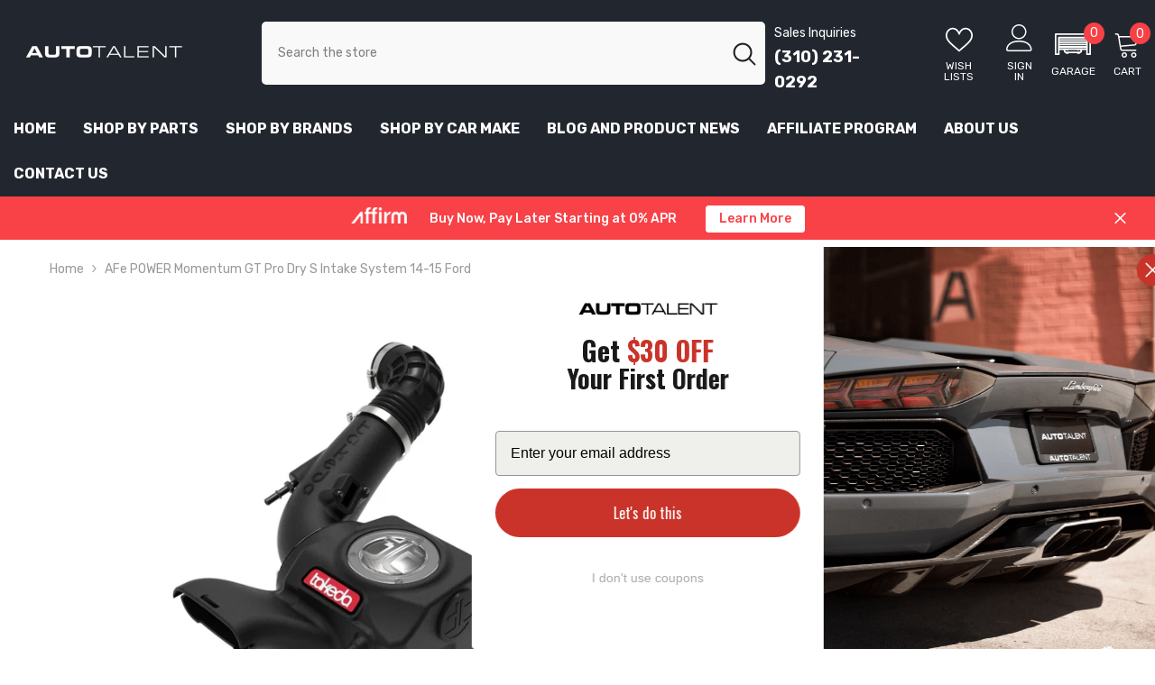

--- FILE ---
content_type: text/html; charset=utf-8
request_url: https://autotalent.com/products/afe-power-momentum-gt-pro-dry-s-intake-system-14-15-ford-fiesta-st-l4-1-6l-t
body_size: 64414
content:
<!doctype html>
<html class="no-js" lang="en">
<head>

  <script src="https://cdnjs.cloudflare.com/ajax/libs/lazysizes/5.3.2/lazysizes.min.js" async></script>

  <meta http-equiv="Cache-Control" content="public, max-age=31536000">

<script>
  document.addEventListener('DOMContentLoaded', function () {
    // Get the current URL
    const currentURL = window.location.href;

    // Define redirects as an object (key = old URL, value = new URL)
    const redirects = {
      'https://autotalent.com/collections/vendors?q=vrsf': 'https://autotalent.com/collections/vrsf',
      'https://autotalent.com/collections/vendors?q=vossen': 'https://autotalent.com/collections/vossen',
      'https://autotalent.com/collections/vendors?q=vorsteiner': 'https://autotalent.com/collections/vorsteiner',
      'https://autotalent.com/collections/vendors?q=velocity+ap': 'https://autotalent.com/collections/velocity-ap',
      'https://autotalent.com/collections/vendors?q=torqued': 'https://autotalent.com/collections/torqued',
      'https://autotalent.com/collections/vendors?q=rkp': 'https://autotalent.com/collections/rkp',
      'https://autotalent.com/collections/vendors?q=remus': 'https://autotalent.com/collections/remus',
      'https://autotalent.com/collections/vendors?q=protuning+freaks': 'https://autotalent.com/collections/pro-tuning',
      'https://autotalent.com/collections/vendors?q=keller+performance': 'https://autotalent.com/collections/keller-performance',
      'https://autotalent.com/collections/vendors?q=al13+wheels': 'https://autotalent.com/collections/al13',
      'https://autotalent.com/collections/vendors?q=fi+exhaust': 'https://autotalent.com/collections/frequency-intelligent',
      'https://autotalent.com/collections/vendors?q=dme+tuning': 'https://autotalent.com/collections/dme-tuning',
      'https://autotalent.com/collections/vendors?q=brixton': 'https://autotalent.com/collections/brixton',
      'https://autotalent.com/collections/vendors?q=autotecknic': 'https://autotalent.com/collections/autotecknic',
      'https://autotalent.com/collections/vendors?q=apex+wheels': 'https://autotalent.com/collections/apex',
      'https://autotalent.com/collections/vendors?q=akrapovic': 'https://autotalent.com/collections/akrapovic',
      'https://autotalent.com/collections/vendors?q=active+autowerke': 'https://autotalent.com/collections/active-autowerke',
      'https://autotalent.com/collections/fi-exhaust': 'https://autotalent.com/collections/frequency-intelligent',
      'https://autotalent.com/collections/vendors?q=renntech': 'https://autotalent.com/collections/renntech',
    };

    // Check if the current URL matches any "from" URL in the redirects object
    if (redirects[currentURL]) {
      window.location.href = redirects[currentURL]; // Redirect to the new URL
    }
  });
</script>








  
	
	<meta charset="utf-8">
	<meta http-equiv="X-UA-Compatible" content="IE=edge">
	<meta name="viewport" content="width=device-width,initial-scale=1">
	 <link rel="alternate" hreflang="en" href="https://autotalent.com/products/afe-power-momentum-gt-pro-dry-s-intake-system-14-15-ford-fiesta-st-l4-1-6l-t" />
	<link rel="preconnect" href="https://cdn.shopify.com">
	<link rel="preconnect" href="https://fonts.googleapis.com">
	<link rel="preconnect" href="https://fonts.gstatic.com" crossorigin>
	<link rel="preconnect" href="https://client.convermax.com">
	<link rel="dns-prefetch" href="https://cdn.shopify.com">
	<link rel="dns-prefetch" href="https://fonts.googleapis.com">
	<link rel="dns-prefetch" href="https://fonts.gstatic.com" crossorigin>
	<link rel="dns-prefetch" href="https://client.convermax.com">
  
    <link rel="canonical" href="https://autotalent.com/products/afe-power-momentum-gt-pro-dry-s-intake-system-14-15-ford-fiesta-st-l4-1-6l-t">
      
	

	<link rel="preload" as="image" href="//autotalent.com/cdn/shop/products/20011bdd1b4f2e9edfc1d05bef69f3f1_750x750.jpg?v=1690335706">


	

	<title>
        
        aFe POWER Momentum GT Pro Dry S Intake System 14-15 Ford Fiesta ST L4-
 &ndash; AutoTalent
	</title>
    
	
        
        <meta name="description" content="This 6” tall 360-degree radial flow air filter features a 3.5&quot; flange and our oil-free Pro DRY S media with three layers of synthetic media for maximum convenience. Its progressive layering provides great filtration efficiency and dust holding capacity, while not requiring the use of oils. Its inverted top makes for mo">
        
	

		   

	<meta property="og:site_name" content="AutoTalent">
	<meta property="og:url" content="https://autotalent.com/products/afe-power-momentum-gt-pro-dry-s-intake-system-14-15-ford-fiesta-st-l4-1-6l-t">
	<meta property="og:title" content="aFe POWER Momentum GT Pro Dry S Intake System 14-15 Ford Fiesta ST L4-">
	<meta property="og:type" content="product">
	<meta property="og:description" content="This 6” tall 360-degree radial flow air filter features a 3.5&quot; flange and our oil-free Pro DRY S media with three layers of synthetic media for maximum convenience. Its progressive layering provides great filtration efficiency and dust holding capacity, while not requiring the use of oils. Its inverted top makes for mo"><meta property="og:image" content="http://autotalent.com/cdn/shop/products/20011bdd1b4f2e9edfc1d05bef69f3f1_200x200.jpg?v=1690335706">
	<meta property="og:image:secure_url" content="https://autotalent.com/cdn/shop/products/20011bdd1b4f2e9edfc1d05bef69f3f1_200x200.jpg?v=1690335706">
	<meta property="og:image:width" content="200">
	<meta property="og:image:height" content="200"><meta property="og:price:amount" content="354.00">
	<meta property="og:price:currency" content="USD"><meta name="twitter:card" content="summary_large_image">
	<meta name="twitter:title" content="aFe POWER Momentum GT Pro Dry S Intake System 14-15 Ford Fiesta ST L4-">
	<meta name="twitter:description" content="This 6” tall 360-degree radial flow air filter features a 3.5&quot; flange and our oil-free Pro DRY S media with three layers of synthetic media for maximum convenience. Its progressive layering provides great filtration efficiency and dust holding capacity, while not requiring the use of oils. Its inverted top makes for mo">


	
	
	
	

	<style>
	/* latin */
	@font-face {
		font-family: 'Rubik';
		font-style: normal;
		font-weight: 400;
		font-display: swap;
		src: url(https://fonts.gstatic.com/s/rubik/v28/iJWKBXyIfDnIV7nBrXyw023e.woff2) format('woff2');
		unicode-range: U+0000-00FF, U+0131, U+0152-0153, U+02BB-02BC, U+02C6, U+02DA, U+02DC, U+0304, U+0308, U+0329, U+2000-206F, U+2074, U+20AC, U+2122, U+2191, U+2193, U+2212, U+2215, U+FEFF, U+FFFD;
	}
	@font-face {
		font-family: 'Rubik';
		font-style: normal;
		font-weight: 500;
		font-display: swap;
		src: url(https://fonts.gstatic.com/s/rubik/v28/iJWKBXyIfDnIV7nBrXyw023e.woff2) format('woff2');
		unicode-range: U+0000-00FF, U+0131, U+0152-0153, U+02BB-02BC, U+02C6, U+02DA, U+02DC, U+0304, U+0308, U+0329, U+2000-206F, U+2074, U+20AC, U+2122, U+2191, U+2193, U+2212, U+2215, U+FEFF, U+FFFD;
	}
	@font-face {
		font-family: 'Rubik';
		font-style: normal;
		font-weight: 600;
		font-display: swap;
		src: url(https://fonts.gstatic.com/s/rubik/v28/iJWKBXyIfDnIV7nBrXyw023e.woff2) format('woff2');
		unicode-range: U+0000-00FF, U+0131, U+0152-0153, U+02BB-02BC, U+02C6, U+02DA, U+02DC, U+0304, U+0308, U+0329, U+2000-206F, U+2074, U+20AC, U+2122, U+2191, U+2193, U+2212, U+2215, U+FEFF, U+FFFD;
	}
	@font-face {
		font-family: 'Rubik';
		font-style: normal;
		font-weight: 700;
		font-display: swap;
		src: url(https://fonts.gstatic.com/s/rubik/v28/iJWKBXyIfDnIV7nBrXyw023e.woff2) format('woff2');
		unicode-range: U+0000-00FF, U+0131, U+0152-0153, U+02BB-02BC, U+02C6, U+02DA, U+02DC, U+0304, U+0308, U+0329, U+2000-206F, U+2074, U+20AC, U+2122, U+2191, U+2193, U+2212, U+2215, U+FEFF, U+FFFD;
	}
	</style>

	
	<link href="//autotalent.com/cdn/shop/t/61/assets/base.css?v=155314242729644257241751603720" rel="stylesheet" type="text/css" media="all" />

	<style>
	@media (min-width: 1025px) {
		#shopify-section-header-03 {
			background: #232830;
		}
		.shopify-section .header{
			/* visibility: hidden; */
			min-height: 139.25px;
		}

		.shopify-section.shopify-section-header-sticky .header{
			min-height: auto;
		}



		.header-wrapper {
			/* height: auto !important; */
			background: #232830;
		}
		.shopify-section .header-top,
		.shopify-section .header-bottom {
			display: none;
		}
		#shopify-section-announcement-bar {
			background: #f84248;
			display: none;
			overflow: hidden;
			height: 48px;
			opacity: 1 !important;
			visibility: visible !important;
		}
	}

	@media (max-width: 1024px) {
		.shopify-section .header, .header-mobile{
			/* visibility: hidden; */
			width: 100vw;
			height: 50px;
		}
		#shopify-section-announcement-bar {
			background: #f84248;
			display: block;
			overflow: hidden;
			height: 42px;
			opacity: 1 !important;
			visibility: visible !important;
		}
	}

	.header-top--wrapper .header__group .customer-service-text {
		margin-right: 20px;
	}
	.header-top--wrapper .header-top--right .header__group .header__icon.header__icon {
		margin-left: 15px;
	}
	.header-top--wrapper .header-top--right .header__group .header__icon.header__icon.header__icon--cart {
		margin-left: 10px;
	}
	</style>

	<style>
	.image-wrapper, .picture, .video-wrapper, .image-wrapper {
		display: block;
		width: 100%;
		position: relative;
	}

	.image-wrapper.cover, picture.cover {
		height: 100%;
	}

	.image-wrapper.center > * {
		position: absolute;
		top: 50%;
		left: 50%;
		width: 100%;
		max-height: auto;
		transform: translate(-50%, -50%);
	}

	.image-wrapper.center img.no-image {
		max-height: 75%;
	}

	.image-wrapper.cover img.lazy, picture.cover img {
		height: 100%;
		object-fit: cover;
	}

	.image-wrapper img, picture img, .video-wrapper video {
		background-color: #fff;
		background-image: url("[data-uri]");
		outline: 0px none;
		border: 0px none;
		position: absolute;
		top: 0;
		left: 0;
		width: 100%;
		height: auto;
	}

	img.lazy {
		max-width: 100%;
		opacity: 0 !important;
	}

	div.lazy {
		background-size: cover;
		background-position: center center;
		background-repeat: no-repeat;
		opacity: 0 !important;
	}

	.lazy.loaded {
		opacity: 1 !important;
	}

	.lazy.show {
		-webkit-filter: blur(0) !important;
		filter: blur(0) !important;
		opacity: 1 !important;
		transition: none !important;	
	}

	.lazy.fadein {
		-webkit-filter: blur(0);
		filter: blur(0);
		opacity: 0;
	}

	.lazy.fadein.loaded {
		-webkit-filter: blur(0);
		filter: blur(0);
		opacity: 1;
		transition: opacity 0.5s;
		/* background: #fff !important; */
	}

	.slick-slide img.lazy {
		display: none;
	}

	.slick-slide img.lazy.loaded {
		display: block;
	}

	.slick-slide.slick-active img.lazy {
		display: block;
	}

	.slideshow:not(.slick-slider) .item:nth-child(n + 2) {
		display: none;
	}

	.card-quickview {
		display: none !important;
	}

	@media (max-width: 551px) {
		.halo-row.halo-slider.sm-column-1:not(.slick-slider) .halo-item{
			width: 100%;
		}

		.halo-row.halo-slider.sm-column-2:not(.slick-slider) .halo-item{
			width: 50%;
		}
	}	
	</style>

	
<link rel="shortcut icon" href="//autotalent.com/cdn/shop/files/A_32x32.png?v=1718278446" type="image/png"><script type="text/javascript">
	const observer = new MutationObserver(e => { e.forEach(({ addedNodes: e }) => { e.forEach(e => { 1 === e.nodeType && "SCRIPT" === e.tagName && (e.innerHTML.includes("asyncLoad") && (e.innerHTML = e.innerHTML.replace("if(window.attachEvent)", "document.addEventListener('asyncFrozenLoad',function(event){asyncLoad();});if(window.attachEvent)").replaceAll(", asyncLoad", ", function(){}")), e.innerHTML.includes("PreviewBarInjector") && (e.innerHTML = e.innerHTML.replace("DOMContentLoaded", "asyncLazyLoad")), (e.className == 'analytics'),(e.src.includes("assets/storefront/features")||e.src.includes("assets/shopify_pay")||e.src.includes("connect.facebook.net"))&&(e.setAttribute("data-src", e.src), e.removeAttribute("src")))})})});observer.observe(document.documentElement,{childList:!0,subtree:!0})
	</script>




	

	
	
	

	
	

	
	<script>window.performance && window.performance.mark && window.performance.mark('shopify.content_for_header.start');</script><meta name="google-site-verification" content="2Dz8vF6M7yxbXefmxh0OuoR8UakId3ae4fLfRJRSUgM">
<meta id="shopify-digital-wallet" name="shopify-digital-wallet" content="/26410682/digital_wallets/dialog">
<meta name="shopify-checkout-api-token" content="3e27bca0531cdd5a0858a2089a29f98e">
<meta id="in-context-paypal-metadata" data-shop-id="26410682" data-venmo-supported="false" data-environment="production" data-locale="en_US" data-paypal-v4="true" data-currency="USD">
<link rel="alternate" type="application/json+oembed" href="https://autotalent.com/products/afe-power-momentum-gt-pro-dry-s-intake-system-14-15-ford-fiesta-st-l4-1-6l-t.oembed">
<script async="async" src="/checkouts/internal/preloads.js?locale=en-US"></script>
<link rel="preconnect" href="https://shop.app" crossorigin="anonymous">
<script async="async" src="https://shop.app/checkouts/internal/preloads.js?locale=en-US&shop_id=26410682" crossorigin="anonymous"></script>
<script id="apple-pay-shop-capabilities" type="application/json">{"shopId":26410682,"countryCode":"US","currencyCode":"USD","merchantCapabilities":["supports3DS"],"merchantId":"gid:\/\/shopify\/Shop\/26410682","merchantName":"AutoTalent","requiredBillingContactFields":["postalAddress","email","phone"],"requiredShippingContactFields":["postalAddress","email","phone"],"shippingType":"shipping","supportedNetworks":["visa","masterCard","amex","discover","elo","jcb"],"total":{"type":"pending","label":"AutoTalent","amount":"1.00"},"shopifyPaymentsEnabled":true,"supportsSubscriptions":true}</script>
<script id="shopify-features" type="application/json">{"accessToken":"3e27bca0531cdd5a0858a2089a29f98e","betas":["rich-media-storefront-analytics"],"domain":"autotalent.com","predictiveSearch":true,"shopId":26410682,"locale":"en"}</script>
<script>var Shopify = Shopify || {};
Shopify.shop = "autotalent.myshopify.com";
Shopify.locale = "en";
Shopify.currency = {"active":"USD","rate":"1.0"};
Shopify.country = "US";
Shopify.theme = {"name":"Copy of Working of AutoTalent (06-09-24)","id":140869107863,"schema_name":"AutoTalent","schema_version":"1.0","theme_store_id":null,"role":"main"};
Shopify.theme.handle = "null";
Shopify.theme.style = {"id":null,"handle":null};
Shopify.cdnHost = "autotalent.com/cdn";
Shopify.routes = Shopify.routes || {};
Shopify.routes.root = "/";</script>
<script type="module">!function(o){(o.Shopify=o.Shopify||{}).modules=!0}(window);</script>
<script>!function(o){function n(){var o=[];function n(){o.push(Array.prototype.slice.apply(arguments))}return n.q=o,n}var t=o.Shopify=o.Shopify||{};t.loadFeatures=n(),t.autoloadFeatures=n()}(window);</script>
<script>
  window.ShopifyPay = window.ShopifyPay || {};
  window.ShopifyPay.apiHost = "shop.app\/pay";
  window.ShopifyPay.redirectState = null;
</script>
<script id="shop-js-analytics" type="application/json">{"pageType":"product"}</script>
<script defer="defer" async type="module" src="//autotalent.com/cdn/shopifycloud/shop-js/modules/v2/client.init-shop-cart-sync_C5BV16lS.en.esm.js"></script>
<script defer="defer" async type="module" src="//autotalent.com/cdn/shopifycloud/shop-js/modules/v2/chunk.common_CygWptCX.esm.js"></script>
<script type="module">
  await import("//autotalent.com/cdn/shopifycloud/shop-js/modules/v2/client.init-shop-cart-sync_C5BV16lS.en.esm.js");
await import("//autotalent.com/cdn/shopifycloud/shop-js/modules/v2/chunk.common_CygWptCX.esm.js");

  window.Shopify.SignInWithShop?.initShopCartSync?.({"fedCMEnabled":true,"windoidEnabled":true});

</script>
<script defer="defer" async type="module" src="//autotalent.com/cdn/shopifycloud/shop-js/modules/v2/client.payment-terms_CZxnsJam.en.esm.js"></script>
<script defer="defer" async type="module" src="//autotalent.com/cdn/shopifycloud/shop-js/modules/v2/chunk.common_CygWptCX.esm.js"></script>
<script defer="defer" async type="module" src="//autotalent.com/cdn/shopifycloud/shop-js/modules/v2/chunk.modal_D71HUcav.esm.js"></script>
<script type="module">
  await import("//autotalent.com/cdn/shopifycloud/shop-js/modules/v2/client.payment-terms_CZxnsJam.en.esm.js");
await import("//autotalent.com/cdn/shopifycloud/shop-js/modules/v2/chunk.common_CygWptCX.esm.js");
await import("//autotalent.com/cdn/shopifycloud/shop-js/modules/v2/chunk.modal_D71HUcav.esm.js");

  
</script>
<script>
  window.Shopify = window.Shopify || {};
  if (!window.Shopify.featureAssets) window.Shopify.featureAssets = {};
  window.Shopify.featureAssets['shop-js'] = {"shop-cart-sync":["modules/v2/client.shop-cart-sync_ZFArdW7E.en.esm.js","modules/v2/chunk.common_CygWptCX.esm.js"],"init-fed-cm":["modules/v2/client.init-fed-cm_CmiC4vf6.en.esm.js","modules/v2/chunk.common_CygWptCX.esm.js"],"shop-button":["modules/v2/client.shop-button_tlx5R9nI.en.esm.js","modules/v2/chunk.common_CygWptCX.esm.js"],"shop-cash-offers":["modules/v2/client.shop-cash-offers_DOA2yAJr.en.esm.js","modules/v2/chunk.common_CygWptCX.esm.js","modules/v2/chunk.modal_D71HUcav.esm.js"],"init-windoid":["modules/v2/client.init-windoid_sURxWdc1.en.esm.js","modules/v2/chunk.common_CygWptCX.esm.js"],"shop-toast-manager":["modules/v2/client.shop-toast-manager_ClPi3nE9.en.esm.js","modules/v2/chunk.common_CygWptCX.esm.js"],"init-shop-email-lookup-coordinator":["modules/v2/client.init-shop-email-lookup-coordinator_B8hsDcYM.en.esm.js","modules/v2/chunk.common_CygWptCX.esm.js"],"init-shop-cart-sync":["modules/v2/client.init-shop-cart-sync_C5BV16lS.en.esm.js","modules/v2/chunk.common_CygWptCX.esm.js"],"avatar":["modules/v2/client.avatar_BTnouDA3.en.esm.js"],"pay-button":["modules/v2/client.pay-button_FdsNuTd3.en.esm.js","modules/v2/chunk.common_CygWptCX.esm.js"],"init-customer-accounts":["modules/v2/client.init-customer-accounts_DxDtT_ad.en.esm.js","modules/v2/client.shop-login-button_C5VAVYt1.en.esm.js","modules/v2/chunk.common_CygWptCX.esm.js","modules/v2/chunk.modal_D71HUcav.esm.js"],"init-shop-for-new-customer-accounts":["modules/v2/client.init-shop-for-new-customer-accounts_ChsxoAhi.en.esm.js","modules/v2/client.shop-login-button_C5VAVYt1.en.esm.js","modules/v2/chunk.common_CygWptCX.esm.js","modules/v2/chunk.modal_D71HUcav.esm.js"],"shop-login-button":["modules/v2/client.shop-login-button_C5VAVYt1.en.esm.js","modules/v2/chunk.common_CygWptCX.esm.js","modules/v2/chunk.modal_D71HUcav.esm.js"],"init-customer-accounts-sign-up":["modules/v2/client.init-customer-accounts-sign-up_CPSyQ0Tj.en.esm.js","modules/v2/client.shop-login-button_C5VAVYt1.en.esm.js","modules/v2/chunk.common_CygWptCX.esm.js","modules/v2/chunk.modal_D71HUcav.esm.js"],"shop-follow-button":["modules/v2/client.shop-follow-button_Cva4Ekp9.en.esm.js","modules/v2/chunk.common_CygWptCX.esm.js","modules/v2/chunk.modal_D71HUcav.esm.js"],"checkout-modal":["modules/v2/client.checkout-modal_BPM8l0SH.en.esm.js","modules/v2/chunk.common_CygWptCX.esm.js","modules/v2/chunk.modal_D71HUcav.esm.js"],"lead-capture":["modules/v2/client.lead-capture_Bi8yE_yS.en.esm.js","modules/v2/chunk.common_CygWptCX.esm.js","modules/v2/chunk.modal_D71HUcav.esm.js"],"shop-login":["modules/v2/client.shop-login_D6lNrXab.en.esm.js","modules/v2/chunk.common_CygWptCX.esm.js","modules/v2/chunk.modal_D71HUcav.esm.js"],"payment-terms":["modules/v2/client.payment-terms_CZxnsJam.en.esm.js","modules/v2/chunk.common_CygWptCX.esm.js","modules/v2/chunk.modal_D71HUcav.esm.js"]};
</script>
<script>(function() {
  var isLoaded = false;
  function asyncLoad() {
    if (isLoaded) return;
    isLoaded = true;
    var urls = ["\/\/cdn.shopify.com\/proxy\/fb515e5960675e18f56f3750a083994dbf3ee3b54c07c98be5e31a5943eb0701\/api.goaffpro.com\/loader.js?shop=autotalent.myshopify.com\u0026sp-cache-control=cHVibGljLCBtYXgtYWdlPTkwMA","https:\/\/cdn.shopify.com\/s\/files\/1\/2641\/0682\/t\/36\/assets\/affirmShopify.js?v=1683922823\u0026shop=autotalent.myshopify.com","https:\/\/cdn1.profitmetrics.io\/4A3C33F0CE316C59\/shopify-bundle.js?shop=autotalent.myshopify.com","https:\/\/ecommplugins-scripts.trustpilot.com\/v2.1\/js\/header.min.js?settings=eyJrZXkiOiJsQlZwcGZtdjkwTE5GV1VwIn0=\u0026v=2.5\u0026shop=autotalent.myshopify.com","https:\/\/ecommplugins-trustboxsettings.trustpilot.com\/autotalent.myshopify.com.js?settings=1709515795346\u0026shop=autotalent.myshopify.com"];for (var i = 0; i < urls.length; i++) {
      var s = document.createElement('script');
      s.type = 'text/javascript';
      s.async = true;
      s.src = urls[i];
      var x = document.getElementsByTagName('script')[0];
      x.parentNode.insertBefore(s, x);
    }
  };
  if(window.attachEvent) {
    window.attachEvent('onload', asyncLoad);
  } else {
    window.addEventListener('load', asyncLoad, false);
  }
})();</script>
<script id="__st">var __st={"a":26410682,"offset":-28800,"reqid":"48b279d7-eb89-4719-8804-fdb5900462fd-1768681535","pageurl":"autotalent.com\/products\/afe-power-momentum-gt-pro-dry-s-intake-system-14-15-ford-fiesta-st-l4-1-6l-t","u":"b5d1f6e083d9","p":"product","rtyp":"product","rid":8036943921303};</script>
<script>window.ShopifyPaypalV4VisibilityTracking = true;</script>
<script id="captcha-bootstrap">!function(){'use strict';const t='contact',e='account',n='new_comment',o=[[t,t],['blogs',n],['comments',n],[t,'customer']],c=[[e,'customer_login'],[e,'guest_login'],[e,'recover_customer_password'],[e,'create_customer']],r=t=>t.map((([t,e])=>`form[action*='/${t}']:not([data-nocaptcha='true']) input[name='form_type'][value='${e}']`)).join(','),a=t=>()=>t?[...document.querySelectorAll(t)].map((t=>t.form)):[];function s(){const t=[...o],e=r(t);return a(e)}const i='password',u='form_key',d=['recaptcha-v3-token','g-recaptcha-response','h-captcha-response',i],f=()=>{try{return window.sessionStorage}catch{return}},m='__shopify_v',_=t=>t.elements[u];function p(t,e,n=!1){try{const o=window.sessionStorage,c=JSON.parse(o.getItem(e)),{data:r}=function(t){const{data:e,action:n}=t;return t[m]||n?{data:e,action:n}:{data:t,action:n}}(c);for(const[e,n]of Object.entries(r))t.elements[e]&&(t.elements[e].value=n);n&&o.removeItem(e)}catch(o){console.error('form repopulation failed',{error:o})}}const l='form_type',E='cptcha';function T(t){t.dataset[E]=!0}const w=window,h=w.document,L='Shopify',v='ce_forms',y='captcha';let A=!1;((t,e)=>{const n=(g='f06e6c50-85a8-45c8-87d0-21a2b65856fe',I='https://cdn.shopify.com/shopifycloud/storefront-forms-hcaptcha/ce_storefront_forms_captcha_hcaptcha.v1.5.2.iife.js',D={infoText:'Protected by hCaptcha',privacyText:'Privacy',termsText:'Terms'},(t,e,n)=>{const o=w[L][v],c=o.bindForm;if(c)return c(t,g,e,D).then(n);var r;o.q.push([[t,g,e,D],n]),r=I,A||(h.body.append(Object.assign(h.createElement('script'),{id:'captcha-provider',async:!0,src:r})),A=!0)});var g,I,D;w[L]=w[L]||{},w[L][v]=w[L][v]||{},w[L][v].q=[],w[L][y]=w[L][y]||{},w[L][y].protect=function(t,e){n(t,void 0,e),T(t)},Object.freeze(w[L][y]),function(t,e,n,w,h,L){const[v,y,A,g]=function(t,e,n){const i=e?o:[],u=t?c:[],d=[...i,...u],f=r(d),m=r(i),_=r(d.filter((([t,e])=>n.includes(e))));return[a(f),a(m),a(_),s()]}(w,h,L),I=t=>{const e=t.target;return e instanceof HTMLFormElement?e:e&&e.form},D=t=>v().includes(t);t.addEventListener('submit',(t=>{const e=I(t);if(!e)return;const n=D(e)&&!e.dataset.hcaptchaBound&&!e.dataset.recaptchaBound,o=_(e),c=g().includes(e)&&(!o||!o.value);(n||c)&&t.preventDefault(),c&&!n&&(function(t){try{if(!f())return;!function(t){const e=f();if(!e)return;const n=_(t);if(!n)return;const o=n.value;o&&e.removeItem(o)}(t);const e=Array.from(Array(32),(()=>Math.random().toString(36)[2])).join('');!function(t,e){_(t)||t.append(Object.assign(document.createElement('input'),{type:'hidden',name:u})),t.elements[u].value=e}(t,e),function(t,e){const n=f();if(!n)return;const o=[...t.querySelectorAll(`input[type='${i}']`)].map((({name:t})=>t)),c=[...d,...o],r={};for(const[a,s]of new FormData(t).entries())c.includes(a)||(r[a]=s);n.setItem(e,JSON.stringify({[m]:1,action:t.action,data:r}))}(t,e)}catch(e){console.error('failed to persist form',e)}}(e),e.submit())}));const S=(t,e)=>{t&&!t.dataset[E]&&(n(t,e.some((e=>e===t))),T(t))};for(const o of['focusin','change'])t.addEventListener(o,(t=>{const e=I(t);D(e)&&S(e,y())}));const B=e.get('form_key'),M=e.get(l),P=B&&M;t.addEventListener('DOMContentLoaded',(()=>{const t=y();if(P)for(const e of t)e.elements[l].value===M&&p(e,B);[...new Set([...A(),...v().filter((t=>'true'===t.dataset.shopifyCaptcha))])].forEach((e=>S(e,t)))}))}(h,new URLSearchParams(w.location.search),n,t,e,['guest_login'])})(!0,!0)}();</script>
<script integrity="sha256-4kQ18oKyAcykRKYeNunJcIwy7WH5gtpwJnB7kiuLZ1E=" data-source-attribution="shopify.loadfeatures" defer="defer" src="//autotalent.com/cdn/shopifycloud/storefront/assets/storefront/load_feature-a0a9edcb.js" crossorigin="anonymous"></script>
<script crossorigin="anonymous" defer="defer" src="//autotalent.com/cdn/shopifycloud/storefront/assets/shopify_pay/storefront-65b4c6d7.js?v=20250812"></script>
<script data-source-attribution="shopify.dynamic_checkout.dynamic.init">var Shopify=Shopify||{};Shopify.PaymentButton=Shopify.PaymentButton||{isStorefrontPortableWallets:!0,init:function(){window.Shopify.PaymentButton.init=function(){};var t=document.createElement("script");t.src="https://autotalent.com/cdn/shopifycloud/portable-wallets/latest/portable-wallets.en.js",t.type="module",document.head.appendChild(t)}};
</script>
<script data-source-attribution="shopify.dynamic_checkout.buyer_consent">
  function portableWalletsHideBuyerConsent(e){var t=document.getElementById("shopify-buyer-consent"),n=document.getElementById("shopify-subscription-policy-button");t&&n&&(t.classList.add("hidden"),t.setAttribute("aria-hidden","true"),n.removeEventListener("click",e))}function portableWalletsShowBuyerConsent(e){var t=document.getElementById("shopify-buyer-consent"),n=document.getElementById("shopify-subscription-policy-button");t&&n&&(t.classList.remove("hidden"),t.removeAttribute("aria-hidden"),n.addEventListener("click",e))}window.Shopify?.PaymentButton&&(window.Shopify.PaymentButton.hideBuyerConsent=portableWalletsHideBuyerConsent,window.Shopify.PaymentButton.showBuyerConsent=portableWalletsShowBuyerConsent);
</script>
<script>
  function portableWalletsCleanup(e){e&&e.src&&console.error("Failed to load portable wallets script "+e.src);var t=document.querySelectorAll("shopify-accelerated-checkout .shopify-payment-button__skeleton, shopify-accelerated-checkout-cart .wallet-cart-button__skeleton"),e=document.getElementById("shopify-buyer-consent");for(let e=0;e<t.length;e++)t[e].remove();e&&e.remove()}function portableWalletsNotLoadedAsModule(e){e instanceof ErrorEvent&&"string"==typeof e.message&&e.message.includes("import.meta")&&"string"==typeof e.filename&&e.filename.includes("portable-wallets")&&(window.removeEventListener("error",portableWalletsNotLoadedAsModule),window.Shopify.PaymentButton.failedToLoad=e,"loading"===document.readyState?document.addEventListener("DOMContentLoaded",window.Shopify.PaymentButton.init):window.Shopify.PaymentButton.init())}window.addEventListener("error",portableWalletsNotLoadedAsModule);
</script>

<script type="module" src="https://autotalent.com/cdn/shopifycloud/portable-wallets/latest/portable-wallets.en.js" onError="portableWalletsCleanup(this)" crossorigin="anonymous"></script>
<script nomodule>
  document.addEventListener("DOMContentLoaded", portableWalletsCleanup);
</script>

<link id="shopify-accelerated-checkout-styles" rel="stylesheet" media="screen" href="https://autotalent.com/cdn/shopifycloud/portable-wallets/latest/accelerated-checkout-backwards-compat.css" crossorigin="anonymous">
<style id="shopify-accelerated-checkout-cart">
        #shopify-buyer-consent {
  margin-top: 1em;
  display: inline-block;
  width: 100%;
}

#shopify-buyer-consent.hidden {
  display: none;
}

#shopify-subscription-policy-button {
  background: none;
  border: none;
  padding: 0;
  text-decoration: underline;
  font-size: inherit;
  cursor: pointer;
}

#shopify-subscription-policy-button::before {
  box-shadow: none;
}

      </style>

<script>window.performance && window.performance.mark && window.performance.mark('shopify.content_for_header.end');</script>

  

	

	<script>document.documentElement.className = document.documentElement.className.replace('no-js', 'js');</script>


	<style>
	#cart-sidebar-checkout:disabled {
		display: none !important;
	}
	.cart-item-properties .product-option,
	.previewCart .card-properties > .product-option {
		display: block !important;
	}

	@media screen and (max-width: 767px) {
       body.cart-sidebar-show #tidio-chat-iframe {
          transform: translateY(17px) !important; 
      }
		#tidio-chat-iframe {
			transform: translateY(-50px) !important;
		}
	}

	@media screen and (min-width: 768px) {
      body.cart-sidebar-show #tidio-chat-iframe {
          transform: translateY(43px) !important; 
      }
       
		#tidio-chat-iframe {
			transform: translateY(-30px) !important;
		}
	}

	</style>

	

	
	<script>
    
    
    
    
    var gsf_conversion_data = {page_type : 'product', event : 'view_item', data : {product_data : [{variant_id : 43202038169751, product_id : 8036943921303, name : "aFe POWER Momentum GT Pro Dry S Intake System 14-15 Ford Fiesta ST L4-1.6L (t)", price : "354.00", currency : "USD", sku : "AFE56-70022D", brand : "aFe", variant : "Default Title", category : "Cold Air Intakes", quantity : "0" }], total_price : "354.00", shop_currency : "USD"}};
    
</script>

	
	
	<link data-href="https://unpkg.com/boxicons@2.1.4/css/boxicons.min.css" rel="stylesheet">
	

	







      
      
	
	
	<script>
  document.addEventListener('DOMContentLoaded', function () {
    // Function to load the Klaviyo script dynamically
    function loadKlaviyoScript() {
      const script = document.createElement('script');
      script.src = 'https://static.klaviyo.com/onsite/js/klaviyo.js?company_id=QDNyba';
      script.async = true;
      document.body.appendChild(script);

      // Inline Klaviyo initialization
      script.onload = function () {
        !function() {
          if (!window.klaviyo) {
            window._klOnsite = window._klOnsite || [];
            try {
              window.klaviyo = new Proxy({}, {
                get: function (n, i) {
                  return 'push' === i
                    ? function () {
                        var n;
                        (n = window._klOnsite).push.apply(n, arguments);
                      }
                    : function () {
                        for (var n = arguments.length, o = new Array(n), w = 0; w < n; w++) o[w] = arguments[w];
                        var t = 'function' == typeof o[o.length - 1] ? o.pop() : void 0,
                          e = new Promise(function (n) {
                            window._klOnsite.push([
                              i,
                              ...o,
                              function (i) {
                                t && t(i), n(i);
                              },
                            ]);
                          });
                        return e;
                      };
                },
              });
            } catch (n) {
              window.klaviyo = window.klaviyo || [];
              window.klaviyo.push = function () {
                var n;
                (n = window._klOnsite).push.apply(n, arguments);
              };
            }
          }
        }();
      };
    }

    // Use IntersectionObserver to lazy load the script
    const observer = new IntersectionObserver((entries, observer) => {
      entries.forEach(entry => {
        if (entry.isIntersecting) {
          loadKlaviyoScript();
          observer.disconnect(); // Stop observing after loading
        }
      });
    });

    // Target a placeholder element to trigger lazy loading
    const placeholder = document.createElement('div');
    placeholder.id = 'klaviyo-placeholder';
    placeholder.style.height = '1px';
    placeholder.style.width = '1px';
    placeholder.style.position = 'absolute';
    placeholder.style.bottom = '0px';
    document.body.appendChild(placeholder);

    observer.observe(placeholder);
  });
</script>







      


      
	
	
	
	
	<script type="text/frozenload" data-src="//code.tidio.co/vkwpnia74rxba94sxr16ujieuwvmur6a.js?extensionVersion=1.1.0" async></script>
	
	
	



      
<!-- Start ProfitMetrics - Optimized GA4 -->
<script>
  document.addEventListener('DOMContentLoaded', function () {
    function loadGoogleTagManager() {
      // Check if GTM script is already loaded
      if (document.querySelector('script[src="https://www.googletagmanager.com/gtag/js?id=G-HL33YL8MDX"]')) {
        // Configure GA4 IDs if the script already exists
        initializeGtag();
        return;
      }

      // Create the GTM script dynamically
      const script = document.createElement('script');
      script.async = true;
      script.src = 'https://www.googletagmanager.com/gtag/js?id=G-HL33YL8MDX';
      script.id = 'profitmetrics-ga4-script';

      script.onload = function () {
        initializeGtag();
      };

      // Append the script to the document
      document.head.appendChild(script);
    }

    function initializeGtag() {
      window.dataLayer = window.dataLayer || [];
      function gtag() { dataLayer.push(arguments); }

      // Configure both GA4 IDs
      gtag('js', new Date());
      gtag('config', 'G-HL33YL8MDX');
      gtag('config', 'G-PYBQKLQ5JW');
    }

    // Observe user interaction before loading the script
    const observer = new IntersectionObserver(
      function (entries, observer) {
        entries.forEach(function (entry) {
          if (entry.isIntersecting) {
            loadGoogleTagManager();
            observer.disconnect(); // Stop observing after loading
          }
        });
      },
      { rootMargin: '100px' } // Trigger when the element is close to the viewport
    );

    // Target an element to trigger lazy loading
    const triggerElement = document.createElement('div');
    triggerElement.id = 'gtm-lazyload-trigger';
    triggerElement.style.position = 'absolute';
    triggerElement.style.bottom = '0';
    triggerElement.style.height = '1px';
    triggerElement.style.width = '1px';
    document.body.appendChild(triggerElement);

    observer.observe(triggerElement);
  });
</script>
<!-- End ProfitMetrics - Optimized GA4 -->





      

 <script>
  document.addEventListener("DOMContentLoaded", function() {
    var endlessScroll = new Ajaxinate({
      container: '#Huratips-Loop',
      pagination: '#Huratips-Pagination'
    });
  });
</script>     

      
<!-- BEGIN app block: shopify://apps/simprosys-google-shopping-feed/blocks/core_settings_block/1f0b859e-9fa6-4007-97e8-4513aff5ff3b --><!-- BEGIN: GSF App Core Tags & Scripts by Simprosys Google Shopping Feed -->









<!-- END: GSF App Core Tags & Scripts by Simprosys Google Shopping Feed -->
<!-- END app block --><!-- BEGIN app block: shopify://apps/klaviyo-email-marketing-sms/blocks/klaviyo-onsite-embed/2632fe16-c075-4321-a88b-50b567f42507 -->












  <script async src="https://static.klaviyo.com/onsite/js/QDNyba/klaviyo.js?company_id=QDNyba"></script>
  <script>!function(){if(!window.klaviyo){window._klOnsite=window._klOnsite||[];try{window.klaviyo=new Proxy({},{get:function(n,i){return"push"===i?function(){var n;(n=window._klOnsite).push.apply(n,arguments)}:function(){for(var n=arguments.length,o=new Array(n),w=0;w<n;w++)o[w]=arguments[w];var t="function"==typeof o[o.length-1]?o.pop():void 0,e=new Promise((function(n){window._klOnsite.push([i].concat(o,[function(i){t&&t(i),n(i)}]))}));return e}}})}catch(n){window.klaviyo=window.klaviyo||[],window.klaviyo.push=function(){var n;(n=window._klOnsite).push.apply(n,arguments)}}}}();</script>

  
    <script id="viewed_product">
      if (item == null) {
        var _learnq = _learnq || [];

        var MetafieldReviews = null
        var MetafieldYotpoRating = null
        var MetafieldYotpoCount = null
        var MetafieldLooxRating = null
        var MetafieldLooxCount = null
        var okendoProduct = null
        var okendoProductReviewCount = null
        var okendoProductReviewAverageValue = null
        try {
          // The following fields are used for Customer Hub recently viewed in order to add reviews.
          // This information is not part of __kla_viewed. Instead, it is part of __kla_viewed_reviewed_items
          MetafieldReviews = {};
          MetafieldYotpoRating = null
          MetafieldYotpoCount = null
          MetafieldLooxRating = null
          MetafieldLooxCount = null

          okendoProduct = null
          // If the okendo metafield is not legacy, it will error, which then requires the new json formatted data
          if (okendoProduct && 'error' in okendoProduct) {
            okendoProduct = null
          }
          okendoProductReviewCount = okendoProduct ? okendoProduct.reviewCount : null
          okendoProductReviewAverageValue = okendoProduct ? okendoProduct.reviewAverageValue : null
        } catch (error) {
          console.error('Error in Klaviyo onsite reviews tracking:', error);
        }

        var item = {
          Name: "aFe POWER Momentum GT Pro Dry S Intake System 14-15 Ford Fiesta ST L4-1.6L (t)",
          ProductID: 8036943921303,
          Categories: ["$100 - $500","AFE Power","All","Cold Air Intakes","Coupons Allowed"],
          ImageURL: "https://autotalent.com/cdn/shop/products/20011bdd1b4f2e9edfc1d05bef69f3f1_grande.jpg?v=1690335706",
          URL: "https://autotalent.com/products/afe-power-momentum-gt-pro-dry-s-intake-system-14-15-ford-fiesta-st-l4-1-6l-t",
          Brand: "aFe",
          Price: "$354.00",
          Value: "354.00",
          CompareAtPrice: "$0.00"
        };
        _learnq.push(['track', 'Viewed Product', item]);
        _learnq.push(['trackViewedItem', {
          Title: item.Name,
          ItemId: item.ProductID,
          Categories: item.Categories,
          ImageUrl: item.ImageURL,
          Url: item.URL,
          Metadata: {
            Brand: item.Brand,
            Price: item.Price,
            Value: item.Value,
            CompareAtPrice: item.CompareAtPrice
          },
          metafields:{
            reviews: MetafieldReviews,
            yotpo:{
              rating: MetafieldYotpoRating,
              count: MetafieldYotpoCount,
            },
            loox:{
              rating: MetafieldLooxRating,
              count: MetafieldLooxCount,
            },
            okendo: {
              rating: okendoProductReviewAverageValue,
              count: okendoProductReviewCount,
            }
          }
        }]);
      }
    </script>
  




  <script>
    window.klaviyoReviewsProductDesignMode = false
  </script>







<!-- END app block --><link href="https://monorail-edge.shopifysvc.com" rel="dns-prefetch">
<script>(function(){if ("sendBeacon" in navigator && "performance" in window) {try {var session_token_from_headers = performance.getEntriesByType('navigation')[0].serverTiming.find(x => x.name == '_s').description;} catch {var session_token_from_headers = undefined;}var session_cookie_matches = document.cookie.match(/_shopify_s=([^;]*)/);var session_token_from_cookie = session_cookie_matches && session_cookie_matches.length === 2 ? session_cookie_matches[1] : "";var session_token = session_token_from_headers || session_token_from_cookie || "";function handle_abandonment_event(e) {var entries = performance.getEntries().filter(function(entry) {return /monorail-edge.shopifysvc.com/.test(entry.name);});if (!window.abandonment_tracked && entries.length === 0) {window.abandonment_tracked = true;var currentMs = Date.now();var navigation_start = performance.timing.navigationStart;var payload = {shop_id: 26410682,url: window.location.href,navigation_start,duration: currentMs - navigation_start,session_token,page_type: "product"};window.navigator.sendBeacon("https://monorail-edge.shopifysvc.com/v1/produce", JSON.stringify({schema_id: "online_store_buyer_site_abandonment/1.1",payload: payload,metadata: {event_created_at_ms: currentMs,event_sent_at_ms: currentMs}}));}}window.addEventListener('pagehide', handle_abandonment_event);}}());</script>
<script id="web-pixels-manager-setup">(function e(e,d,r,n,o){if(void 0===o&&(o={}),!Boolean(null===(a=null===(i=window.Shopify)||void 0===i?void 0:i.analytics)||void 0===a?void 0:a.replayQueue)){var i,a;window.Shopify=window.Shopify||{};var t=window.Shopify;t.analytics=t.analytics||{};var s=t.analytics;s.replayQueue=[],s.publish=function(e,d,r){return s.replayQueue.push([e,d,r]),!0};try{self.performance.mark("wpm:start")}catch(e){}var l=function(){var e={modern:/Edge?\/(1{2}[4-9]|1[2-9]\d|[2-9]\d{2}|\d{4,})\.\d+(\.\d+|)|Firefox\/(1{2}[4-9]|1[2-9]\d|[2-9]\d{2}|\d{4,})\.\d+(\.\d+|)|Chrom(ium|e)\/(9{2}|\d{3,})\.\d+(\.\d+|)|(Maci|X1{2}).+ Version\/(15\.\d+|(1[6-9]|[2-9]\d|\d{3,})\.\d+)([,.]\d+|)( \(\w+\)|)( Mobile\/\w+|) Safari\/|Chrome.+OPR\/(9{2}|\d{3,})\.\d+\.\d+|(CPU[ +]OS|iPhone[ +]OS|CPU[ +]iPhone|CPU IPhone OS|CPU iPad OS)[ +]+(15[._]\d+|(1[6-9]|[2-9]\d|\d{3,})[._]\d+)([._]\d+|)|Android:?[ /-](13[3-9]|1[4-9]\d|[2-9]\d{2}|\d{4,})(\.\d+|)(\.\d+|)|Android.+Firefox\/(13[5-9]|1[4-9]\d|[2-9]\d{2}|\d{4,})\.\d+(\.\d+|)|Android.+Chrom(ium|e)\/(13[3-9]|1[4-9]\d|[2-9]\d{2}|\d{4,})\.\d+(\.\d+|)|SamsungBrowser\/([2-9]\d|\d{3,})\.\d+/,legacy:/Edge?\/(1[6-9]|[2-9]\d|\d{3,})\.\d+(\.\d+|)|Firefox\/(5[4-9]|[6-9]\d|\d{3,})\.\d+(\.\d+|)|Chrom(ium|e)\/(5[1-9]|[6-9]\d|\d{3,})\.\d+(\.\d+|)([\d.]+$|.*Safari\/(?![\d.]+ Edge\/[\d.]+$))|(Maci|X1{2}).+ Version\/(10\.\d+|(1[1-9]|[2-9]\d|\d{3,})\.\d+)([,.]\d+|)( \(\w+\)|)( Mobile\/\w+|) Safari\/|Chrome.+OPR\/(3[89]|[4-9]\d|\d{3,})\.\d+\.\d+|(CPU[ +]OS|iPhone[ +]OS|CPU[ +]iPhone|CPU IPhone OS|CPU iPad OS)[ +]+(10[._]\d+|(1[1-9]|[2-9]\d|\d{3,})[._]\d+)([._]\d+|)|Android:?[ /-](13[3-9]|1[4-9]\d|[2-9]\d{2}|\d{4,})(\.\d+|)(\.\d+|)|Mobile Safari.+OPR\/([89]\d|\d{3,})\.\d+\.\d+|Android.+Firefox\/(13[5-9]|1[4-9]\d|[2-9]\d{2}|\d{4,})\.\d+(\.\d+|)|Android.+Chrom(ium|e)\/(13[3-9]|1[4-9]\d|[2-9]\d{2}|\d{4,})\.\d+(\.\d+|)|Android.+(UC? ?Browser|UCWEB|U3)[ /]?(15\.([5-9]|\d{2,})|(1[6-9]|[2-9]\d|\d{3,})\.\d+)\.\d+|SamsungBrowser\/(5\.\d+|([6-9]|\d{2,})\.\d+)|Android.+MQ{2}Browser\/(14(\.(9|\d{2,})|)|(1[5-9]|[2-9]\d|\d{3,})(\.\d+|))(\.\d+|)|K[Aa][Ii]OS\/(3\.\d+|([4-9]|\d{2,})\.\d+)(\.\d+|)/},d=e.modern,r=e.legacy,n=navigator.userAgent;return n.match(d)?"modern":n.match(r)?"legacy":"unknown"}(),u="modern"===l?"modern":"legacy",c=(null!=n?n:{modern:"",legacy:""})[u],f=function(e){return[e.baseUrl,"/wpm","/b",e.hashVersion,"modern"===e.buildTarget?"m":"l",".js"].join("")}({baseUrl:d,hashVersion:r,buildTarget:u}),m=function(e){var d=e.version,r=e.bundleTarget,n=e.surface,o=e.pageUrl,i=e.monorailEndpoint;return{emit:function(e){var a=e.status,t=e.errorMsg,s=(new Date).getTime(),l=JSON.stringify({metadata:{event_sent_at_ms:s},events:[{schema_id:"web_pixels_manager_load/3.1",payload:{version:d,bundle_target:r,page_url:o,status:a,surface:n,error_msg:t},metadata:{event_created_at_ms:s}}]});if(!i)return console&&console.warn&&console.warn("[Web Pixels Manager] No Monorail endpoint provided, skipping logging."),!1;try{return self.navigator.sendBeacon.bind(self.navigator)(i,l)}catch(e){}var u=new XMLHttpRequest;try{return u.open("POST",i,!0),u.setRequestHeader("Content-Type","text/plain"),u.send(l),!0}catch(e){return console&&console.warn&&console.warn("[Web Pixels Manager] Got an unhandled error while logging to Monorail."),!1}}}}({version:r,bundleTarget:l,surface:e.surface,pageUrl:self.location.href,monorailEndpoint:e.monorailEndpoint});try{o.browserTarget=l,function(e){var d=e.src,r=e.async,n=void 0===r||r,o=e.onload,i=e.onerror,a=e.sri,t=e.scriptDataAttributes,s=void 0===t?{}:t,l=document.createElement("script"),u=document.querySelector("head"),c=document.querySelector("body");if(l.async=n,l.src=d,a&&(l.integrity=a,l.crossOrigin="anonymous"),s)for(var f in s)if(Object.prototype.hasOwnProperty.call(s,f))try{l.dataset[f]=s[f]}catch(e){}if(o&&l.addEventListener("load",o),i&&l.addEventListener("error",i),u)u.appendChild(l);else{if(!c)throw new Error("Did not find a head or body element to append the script");c.appendChild(l)}}({src:f,async:!0,onload:function(){if(!function(){var e,d;return Boolean(null===(d=null===(e=window.Shopify)||void 0===e?void 0:e.analytics)||void 0===d?void 0:d.initialized)}()){var d=window.webPixelsManager.init(e)||void 0;if(d){var r=window.Shopify.analytics;r.replayQueue.forEach((function(e){var r=e[0],n=e[1],o=e[2];d.publishCustomEvent(r,n,o)})),r.replayQueue=[],r.publish=d.publishCustomEvent,r.visitor=d.visitor,r.initialized=!0}}},onerror:function(){return m.emit({status:"failed",errorMsg:"".concat(f," has failed to load")})},sri:function(e){var d=/^sha384-[A-Za-z0-9+/=]+$/;return"string"==typeof e&&d.test(e)}(c)?c:"",scriptDataAttributes:o}),m.emit({status:"loading"})}catch(e){m.emit({status:"failed",errorMsg:(null==e?void 0:e.message)||"Unknown error"})}}})({shopId: 26410682,storefrontBaseUrl: "https://autotalent.com",extensionsBaseUrl: "https://extensions.shopifycdn.com/cdn/shopifycloud/web-pixels-manager",monorailEndpoint: "https://monorail-edge.shopifysvc.com/unstable/produce_batch",surface: "storefront-renderer",enabledBetaFlags: ["2dca8a86"],webPixelsConfigList: [{"id":"1670283415","configuration":"{\"accountID\":\"QDNyba\",\"webPixelConfig\":\"eyJlbmFibGVBZGRlZFRvQ2FydEV2ZW50cyI6IHRydWV9\"}","eventPayloadVersion":"v1","runtimeContext":"STRICT","scriptVersion":"524f6c1ee37bacdca7657a665bdca589","type":"APP","apiClientId":123074,"privacyPurposes":["ANALYTICS","MARKETING"],"dataSharingAdjustments":{"protectedCustomerApprovalScopes":["read_customer_address","read_customer_email","read_customer_name","read_customer_personal_data","read_customer_phone"]}},{"id":"1274380439","configuration":"{\"account_ID\":\"30847\",\"google_analytics_tracking_tag\":\"1\",\"measurement_id\":\"2\",\"api_secret\":\"3\",\"shop_settings\":\"{\\\"custom_pixel_script\\\":\\\"https:\\\\\\\/\\\\\\\/storage.googleapis.com\\\\\\\/gsf-scripts\\\\\\\/custom-pixels\\\\\\\/autotalent.js\\\"}\"}","eventPayloadVersion":"v1","runtimeContext":"LAX","scriptVersion":"c6b888297782ed4a1cba19cda43d6625","type":"APP","apiClientId":1558137,"privacyPurposes":[],"dataSharingAdjustments":{"protectedCustomerApprovalScopes":["read_customer_address","read_customer_email","read_customer_name","read_customer_personal_data","read_customer_phone"]}},{"id":"1060602007","configuration":"{\"shop\":\"autotalent.myshopify.com\",\"cookie_duration\":\"604800\"}","eventPayloadVersion":"v1","runtimeContext":"STRICT","scriptVersion":"a2e7513c3708f34b1f617d7ce88f9697","type":"APP","apiClientId":2744533,"privacyPurposes":["ANALYTICS","MARKETING"],"dataSharingAdjustments":{"protectedCustomerApprovalScopes":["read_customer_address","read_customer_email","read_customer_name","read_customer_personal_data","read_customer_phone"]}},{"id":"1023344791","configuration":"{\"webPixelName\":\"Judge.me\"}","eventPayloadVersion":"v1","runtimeContext":"STRICT","scriptVersion":"34ad157958823915625854214640f0bf","type":"APP","apiClientId":683015,"privacyPurposes":["ANALYTICS"],"dataSharingAdjustments":{"protectedCustomerApprovalScopes":["read_customer_email","read_customer_name","read_customer_personal_data","read_customer_phone"]}},{"id":"313753751","configuration":"{\"pixel_id\":\"276096579608652\",\"pixel_type\":\"facebook_pixel\",\"metaapp_system_user_token\":\"-\"}","eventPayloadVersion":"v1","runtimeContext":"OPEN","scriptVersion":"ca16bc87fe92b6042fbaa3acc2fbdaa6","type":"APP","apiClientId":2329312,"privacyPurposes":["ANALYTICS","MARKETING","SALE_OF_DATA"],"dataSharingAdjustments":{"protectedCustomerApprovalScopes":["read_customer_address","read_customer_email","read_customer_name","read_customer_personal_data","read_customer_phone"]}},{"id":"114589847","eventPayloadVersion":"v1","runtimeContext":"LAX","scriptVersion":"1","type":"CUSTOM","privacyPurposes":["ANALYTICS"],"name":"Google Analytics tag (migrated)"},{"id":"153550999","eventPayloadVersion":"1","runtimeContext":"LAX","scriptVersion":"1","type":"CUSTOM","privacyPurposes":["ANALYTICS","MARKETING","SALE_OF_DATA"],"name":"Bing UET Tag"},{"id":"153583767","eventPayloadVersion":"1","runtimeContext":"LAX","scriptVersion":"1","type":"CUSTOM","privacyPurposes":["ANALYTICS","MARKETING","SALE_OF_DATA"],"name":"Google Ads"},{"id":"153616535","eventPayloadVersion":"1","runtimeContext":"LAX","scriptVersion":"1","type":"CUSTOM","privacyPurposes":["SALE_OF_DATA"],"name":"Simprosys Manufacturer Feed"},{"id":"shopify-app-pixel","configuration":"{}","eventPayloadVersion":"v1","runtimeContext":"STRICT","scriptVersion":"0450","apiClientId":"shopify-pixel","type":"APP","privacyPurposes":["ANALYTICS","MARKETING"]},{"id":"shopify-custom-pixel","eventPayloadVersion":"v1","runtimeContext":"LAX","scriptVersion":"0450","apiClientId":"shopify-pixel","type":"CUSTOM","privacyPurposes":["ANALYTICS","MARKETING"]}],isMerchantRequest: false,initData: {"shop":{"name":"AutoTalent","paymentSettings":{"currencyCode":"USD"},"myshopifyDomain":"autotalent.myshopify.com","countryCode":"US","storefrontUrl":"https:\/\/autotalent.com"},"customer":null,"cart":null,"checkout":null,"productVariants":[{"price":{"amount":354.0,"currencyCode":"USD"},"product":{"title":"aFe POWER Momentum GT Pro Dry S Intake System 14-15 Ford Fiesta ST L4-1.6L (t)","vendor":"aFe","id":"8036943921303","untranslatedTitle":"aFe POWER Momentum GT Pro Dry S Intake System 14-15 Ford Fiesta ST L4-1.6L (t)","url":"\/products\/afe-power-momentum-gt-pro-dry-s-intake-system-14-15-ford-fiesta-st-l4-1-6l-t","type":"Cold Air Intakes"},"id":"43202038169751","image":{"src":"\/\/autotalent.com\/cdn\/shop\/products\/20011bdd1b4f2e9edfc1d05bef69f3f1.jpg?v=1690335706"},"sku":"AFE56-70022D","title":"Default Title","untranslatedTitle":"Default Title"}],"purchasingCompany":null},},"https://autotalent.com/cdn","fcfee988w5aeb613cpc8e4bc33m6693e112",{"modern":"","legacy":""},{"shopId":"26410682","storefrontBaseUrl":"https:\/\/autotalent.com","extensionBaseUrl":"https:\/\/extensions.shopifycdn.com\/cdn\/shopifycloud\/web-pixels-manager","surface":"storefront-renderer","enabledBetaFlags":"[\"2dca8a86\"]","isMerchantRequest":"false","hashVersion":"fcfee988w5aeb613cpc8e4bc33m6693e112","publish":"custom","events":"[[\"page_viewed\",{}],[\"product_viewed\",{\"productVariant\":{\"price\":{\"amount\":354.0,\"currencyCode\":\"USD\"},\"product\":{\"title\":\"aFe POWER Momentum GT Pro Dry S Intake System 14-15 Ford Fiesta ST L4-1.6L (t)\",\"vendor\":\"aFe\",\"id\":\"8036943921303\",\"untranslatedTitle\":\"aFe POWER Momentum GT Pro Dry S Intake System 14-15 Ford Fiesta ST L4-1.6L (t)\",\"url\":\"\/products\/afe-power-momentum-gt-pro-dry-s-intake-system-14-15-ford-fiesta-st-l4-1-6l-t\",\"type\":\"Cold Air Intakes\"},\"id\":\"43202038169751\",\"image\":{\"src\":\"\/\/autotalent.com\/cdn\/shop\/products\/20011bdd1b4f2e9edfc1d05bef69f3f1.jpg?v=1690335706\"},\"sku\":\"AFE56-70022D\",\"title\":\"Default Title\",\"untranslatedTitle\":\"Default Title\"}}]]"});</script><script>
  window.ShopifyAnalytics = window.ShopifyAnalytics || {};
  window.ShopifyAnalytics.meta = window.ShopifyAnalytics.meta || {};
  window.ShopifyAnalytics.meta.currency = 'USD';
  var meta = {"product":{"id":8036943921303,"gid":"gid:\/\/shopify\/Product\/8036943921303","vendor":"aFe","type":"Cold Air Intakes","handle":"afe-power-momentum-gt-pro-dry-s-intake-system-14-15-ford-fiesta-st-l4-1-6l-t","variants":[{"id":43202038169751,"price":35400,"name":"aFe POWER Momentum GT Pro Dry S Intake System 14-15 Ford Fiesta ST L4-1.6L (t)","public_title":null,"sku":"AFE56-70022D"}],"remote":false},"page":{"pageType":"product","resourceType":"product","resourceId":8036943921303,"requestId":"48b279d7-eb89-4719-8804-fdb5900462fd-1768681535"}};
  for (var attr in meta) {
    window.ShopifyAnalytics.meta[attr] = meta[attr];
  }
</script>
<script class="analytics">
  (function () {
    var customDocumentWrite = function(content) {
      var jquery = null;

      if (window.jQuery) {
        jquery = window.jQuery;
      } else if (window.Checkout && window.Checkout.$) {
        jquery = window.Checkout.$;
      }

      if (jquery) {
        jquery('body').append(content);
      }
    };

    var hasLoggedConversion = function(token) {
      if (token) {
        return document.cookie.indexOf('loggedConversion=' + token) !== -1;
      }
      return false;
    }

    var setCookieIfConversion = function(token) {
      if (token) {
        var twoMonthsFromNow = new Date(Date.now());
        twoMonthsFromNow.setMonth(twoMonthsFromNow.getMonth() + 2);

        document.cookie = 'loggedConversion=' + token + '; expires=' + twoMonthsFromNow;
      }
    }

    var trekkie = window.ShopifyAnalytics.lib = window.trekkie = window.trekkie || [];
    if (trekkie.integrations) {
      return;
    }
    trekkie.methods = [
      'identify',
      'page',
      'ready',
      'track',
      'trackForm',
      'trackLink'
    ];
    trekkie.factory = function(method) {
      return function() {
        var args = Array.prototype.slice.call(arguments);
        args.unshift(method);
        trekkie.push(args);
        return trekkie;
      };
    };
    for (var i = 0; i < trekkie.methods.length; i++) {
      var key = trekkie.methods[i];
      trekkie[key] = trekkie.factory(key);
    }
    trekkie.load = function(config) {
      trekkie.config = config || {};
      trekkie.config.initialDocumentCookie = document.cookie;
      var first = document.getElementsByTagName('script')[0];
      var script = document.createElement('script');
      script.type = 'text/javascript';
      script.onerror = function(e) {
        var scriptFallback = document.createElement('script');
        scriptFallback.type = 'text/javascript';
        scriptFallback.onerror = function(error) {
                var Monorail = {
      produce: function produce(monorailDomain, schemaId, payload) {
        var currentMs = new Date().getTime();
        var event = {
          schema_id: schemaId,
          payload: payload,
          metadata: {
            event_created_at_ms: currentMs,
            event_sent_at_ms: currentMs
          }
        };
        return Monorail.sendRequest("https://" + monorailDomain + "/v1/produce", JSON.stringify(event));
      },
      sendRequest: function sendRequest(endpointUrl, payload) {
        // Try the sendBeacon API
        if (window && window.navigator && typeof window.navigator.sendBeacon === 'function' && typeof window.Blob === 'function' && !Monorail.isIos12()) {
          var blobData = new window.Blob([payload], {
            type: 'text/plain'
          });

          if (window.navigator.sendBeacon(endpointUrl, blobData)) {
            return true;
          } // sendBeacon was not successful

        } // XHR beacon

        var xhr = new XMLHttpRequest();

        try {
          xhr.open('POST', endpointUrl);
          xhr.setRequestHeader('Content-Type', 'text/plain');
          xhr.send(payload);
        } catch (e) {
          console.log(e);
        }

        return false;
      },
      isIos12: function isIos12() {
        return window.navigator.userAgent.lastIndexOf('iPhone; CPU iPhone OS 12_') !== -1 || window.navigator.userAgent.lastIndexOf('iPad; CPU OS 12_') !== -1;
      }
    };
    Monorail.produce('monorail-edge.shopifysvc.com',
      'trekkie_storefront_load_errors/1.1',
      {shop_id: 26410682,
      theme_id: 140869107863,
      app_name: "storefront",
      context_url: window.location.href,
      source_url: "//autotalent.com/cdn/s/trekkie.storefront.cd680fe47e6c39ca5d5df5f0a32d569bc48c0f27.min.js"});

        };
        scriptFallback.async = true;
        scriptFallback.src = '//autotalent.com/cdn/s/trekkie.storefront.cd680fe47e6c39ca5d5df5f0a32d569bc48c0f27.min.js';
        first.parentNode.insertBefore(scriptFallback, first);
      };
      script.async = true;
      script.src = '//autotalent.com/cdn/s/trekkie.storefront.cd680fe47e6c39ca5d5df5f0a32d569bc48c0f27.min.js';
      first.parentNode.insertBefore(script, first);
    };
    trekkie.load(
      {"Trekkie":{"appName":"storefront","development":false,"defaultAttributes":{"shopId":26410682,"isMerchantRequest":null,"themeId":140869107863,"themeCityHash":"2749780520651007223","contentLanguage":"en","currency":"USD","eventMetadataId":"ff254c3e-1aeb-479b-93a2-a32d60cb07f9"},"isServerSideCookieWritingEnabled":true,"monorailRegion":"shop_domain","enabledBetaFlags":["65f19447"]},"Session Attribution":{},"S2S":{"facebookCapiEnabled":true,"source":"trekkie-storefront-renderer","apiClientId":580111}}
    );

    var loaded = false;
    trekkie.ready(function() {
      if (loaded) return;
      loaded = true;

      window.ShopifyAnalytics.lib = window.trekkie;

      var originalDocumentWrite = document.write;
      document.write = customDocumentWrite;
      try { window.ShopifyAnalytics.merchantGoogleAnalytics.call(this); } catch(error) {};
      document.write = originalDocumentWrite;

      window.ShopifyAnalytics.lib.page(null,{"pageType":"product","resourceType":"product","resourceId":8036943921303,"requestId":"48b279d7-eb89-4719-8804-fdb5900462fd-1768681535","shopifyEmitted":true});

      var match = window.location.pathname.match(/checkouts\/(.+)\/(thank_you|post_purchase)/)
      var token = match? match[1]: undefined;
      if (!hasLoggedConversion(token)) {
        setCookieIfConversion(token);
        window.ShopifyAnalytics.lib.track("Viewed Product",{"currency":"USD","variantId":43202038169751,"productId":8036943921303,"productGid":"gid:\/\/shopify\/Product\/8036943921303","name":"aFe POWER Momentum GT Pro Dry S Intake System 14-15 Ford Fiesta ST L4-1.6L (t)","price":"354.00","sku":"AFE56-70022D","brand":"aFe","variant":null,"category":"Cold Air Intakes","nonInteraction":true,"remote":false},undefined,undefined,{"shopifyEmitted":true});
      window.ShopifyAnalytics.lib.track("monorail:\/\/trekkie_storefront_viewed_product\/1.1",{"currency":"USD","variantId":43202038169751,"productId":8036943921303,"productGid":"gid:\/\/shopify\/Product\/8036943921303","name":"aFe POWER Momentum GT Pro Dry S Intake System 14-15 Ford Fiesta ST L4-1.6L (t)","price":"354.00","sku":"AFE56-70022D","brand":"aFe","variant":null,"category":"Cold Air Intakes","nonInteraction":true,"remote":false,"referer":"https:\/\/autotalent.com\/products\/afe-power-momentum-gt-pro-dry-s-intake-system-14-15-ford-fiesta-st-l4-1-6l-t"});
      }
    });


        var eventsListenerScript = document.createElement('script');
        eventsListenerScript.async = true;
        eventsListenerScript.src = "//autotalent.com/cdn/shopifycloud/storefront/assets/shop_events_listener-3da45d37.js";
        document.getElementsByTagName('head')[0].appendChild(eventsListenerScript);

})();</script>
  <script>
  if (!window.ga || (window.ga && typeof window.ga !== 'function')) {
    window.ga = function ga() {
      (window.ga.q = window.ga.q || []).push(arguments);
      if (window.Shopify && window.Shopify.analytics && typeof window.Shopify.analytics.publish === 'function') {
        window.Shopify.analytics.publish("ga_stub_called", {}, {sendTo: "google_osp_migration"});
      }
      console.error("Shopify's Google Analytics stub called with:", Array.from(arguments), "\nSee https://help.shopify.com/manual/promoting-marketing/pixels/pixel-migration#google for more information.");
    };
    if (window.Shopify && window.Shopify.analytics && typeof window.Shopify.analytics.publish === 'function') {
      window.Shopify.analytics.publish("ga_stub_initialized", {}, {sendTo: "google_osp_migration"});
    }
  }
</script>
<script
  defer
  src="https://autotalent.com/cdn/shopifycloud/perf-kit/shopify-perf-kit-3.0.4.min.js"
  data-application="storefront-renderer"
  data-shop-id="26410682"
  data-render-region="gcp-us-central1"
  data-page-type="product"
  data-theme-instance-id="140869107863"
  data-theme-name="AutoTalent"
  data-theme-version="1.0"
  data-monorail-region="shop_domain"
  data-resource-timing-sampling-rate="10"
  data-shs="true"
  data-shs-beacon="true"
  data-shs-export-with-fetch="true"
  data-shs-logs-sample-rate="1"
  data-shs-beacon-endpoint="https://autotalent.com/api/collect"
></script>
</head><body class="template-product header-custom-width  footer-custom-width    product-card-layout-01  enable_button_disable_arrows enable_text_color_title hide_compare_homepage  show_image_loading">
	<div class="body-content-wrapper" style="width: 100vw;">
		
		

		<a class="skip-to-content-link button visually-hidden" href="#MainContent">
			Skip to content
		</a>

		
	<div id="shopify-section-header-03" class="shopify-section">



<link rel="stylesheet" href="//autotalent.com/cdn/shop/t/61/assets/component-header-03.min.css?v=119119368775385787811738333142">
<link rel="stylesheet" href="//autotalent.com/cdn/shop/t/61/assets/component-list-menu.min.css?v=96362424208059387061738333148">
<link rel="stylesheet" href="//autotalent.com/cdn/shop/t/61/assets/component-search.min.css?v=14195846154703869001738333182">
<link rel="stylesheet" href="//autotalent.com/cdn/shop/t/61/assets/component-menu-drawer.min.css?v=171401054550703700391738333157">
<link rel="stylesheet" href="//autotalent.com/cdn/shop/t/61/assets/component-megamenu.min.css?v=57274285322590452141738333156">
<link rel="stylesheet" href="//autotalent.com/cdn/shop/t/61/assets/component-menu-mobile.min.css?v=149801259903791247141738333158"><style>.header-top{
	display: none;
	
		background: #232830;
	
}

.search_details .search-modal__form {
	background-color: #fafafa;
}

.search_details .search-modal__form .search__input {
	color: #808080;
}

.search_details .search-modal__form  ::-webkit-input-placeholder {      
	color: #808080;
}

.search_details .search-modal__form  ::-moz-placeholder {
	color: #808080;
}

.search_details .search-modal__form :-ms-input-placeholder {
	color: #808080;
}

.search_details .search-modal__form  :-moz-placeholder {
	color: #808080;
}

.header-top--wrapper .header__search .search-modal__form{
	border-radius: 5px;
}

.header-top--wrapper .header-top--right .header__icon>span{
	text-transform: uppercase;
}

.header-top--right .free-shipping-text {
	color: #ffffff;
}

.halo-top-language .text, .halo-top-currency .text, .halo-top-language .text+svg, .halo-top-currency .text+svg, .top-language-currency .halo-top-language+.halo-top-currency:before {
	color: #ffffff;
}

.halo-currency .currency-menu .dropdown-item .text:before {
	background: #ffffff;
}

.header-top--right .customer-service-text, .header-top--right .customer-service-text a{
	color: #ffffff;
}

.cart-text, .customer-links, .wishlist-text, .customer-links a {
	color: #ffffff;
}

@media (max-width: 1024px) {	
	.cart-text, .customer-links, .wishlist-text, .customer-links a {
		color: #000;
	}
}

.header__icon--cart .cart-count-bubble, .bottom-bar--list .cart-count-bubble {
	background-color: #f84248;
	color: #ffffff;
}

.bottom-bar--list .cart-count-bubble .text{
	color: #ffffff;
}

.header-top--wrapper .header-top--right .header__icon--cart .cart-count-bubble, 
.shopify-section-header-sticky .header-wrapper .header-bottom .fixed-right .cart-count-bubble, 
.bottom-bar--list span,
.cart-count-bubble .text {
	font-size: 14px
}

.header-bottom{
	display: none;
	
		background: #232830;
	
}

.halo-top-language .text, .halo-top-currency .text{
	font-size: 14px;
}

.nazbrandsLink .link{
	color: #000000;
}




	.header__icon .icon{
		fill: #ffffff;
	}



	.header-mobile{
		background-color: #ffffff;
	}

	.header-mobile .header__icon .icon{
		fill: #000000;
	}


.header-mobile .header__heading .h2{
	font-size: calc(var(--font-body-size) + 4px);
	font-weight: var(--font-weight-bold);
	color: #000000;
}

.mobileMenu-toggle__Icon,
.mobileMenu-toggle__Icon::before,
.mobileMenu-toggle__Icon::after{
	background-color: #000000;
}

.menu-drawer__close-button{
	font-size: px;
	font-weight: ;
	color: #ffffff;
	text-transform: ;
}

.menu-lv-1__action{
	color: #ffffff;
}

.menu-lv-2__action{
	color: #000000;
}

.menu-lv-3__action{
	color: #000000;
}

.menu-lv-item.menu-lv-1:hover > a > .text {
	border-bottom: 1px solid #ffffff;
}

.menu-lv-item.menu-lv-2:hover > a > .text{
	border-bottom: 1px solid #000000;
}

.menu-lv-item.menu-lv-3:hover > a > .text,.site-nav-link:hover .text{
	border-bottom: 1px solid #000000;
}

.site-nav-title, .site-nav-title a, .menu-dropdown__block--title, .azbrandsTable .link{
	color: #000000;
}

.site-nav-link{
	color: #000000;
}

.fixed-right .header__icon .icon{
	color: #ffffff;
	fill: #ffffff;
}.menu-lv-1 .label.new-label,
	.menu-drawer__menu-item .label.new-label{
		color: #ffffff;
		background: #3dc781;
	}

	.menu-lv-1 .label.new-label:before{
		border-bottom-color: #3dc781;
	}

	.menu-drawer__menu-item .label.new-label:before{
		border-right-color: #3dc781;
	}

	.menu-lv-1 .label.sale-label,
	.menu-drawer__menu-item .label.sale-label{
		color: #ffffff;
		background: #e52f69;
	}

	.menu-lv-1 .label.sale-label:before{
		border-bottom-color: #e52f69;
	}

	.menu-drawer__menu-item .label.sale-label:before{
		border-right-color: #e52f69;
	}

	.menu-lv-1 .label.hot-label,
	.menu-drawer__menu-item .label.hot-label{
		color: #ffffff;
		background: #ff750f;
	}

	.menu-lv-1 .label.hot-label:before{
		border-bottom-color: #ff750f;
	}

	.menu-drawer__menu-item .label.hot-label:before{
		border-right-color: #ff750f;
	}.menu--mobile-lv-1__action > .icon{
	fill: #ffffff;
}

.menu-dropdown__text a[title="Sale"] {
	color: #d12442;
}


	.menu-sale > .menu-lv-1__action,
	.menu-sale > details > .menu--mobile-lv-1__action,
	.menu-sale > .menu-lv-2__action,
	.menu-sale > .menu-lv-3__action,
	.menu-sale > details > .menu--mobile-lv-2__action,
	.menu-sale > .menu--mobile-lv-3__action,
	.active-sale > .site-nav-link,
	.active-sale.site-nav-title{
		color: #d12442!important;
	}

	.menu-sale:hover > .menu-lv-1__action .text,
	.menu-sale:hover > details > .menu--mobile-lv-1__action .text,
	.menu-sale:hover > .menu-lv-2__action .text,
	.menu-sale:hover > .menu-lv-3__action .text,
	.menu-sale:hover > details > .menu--mobile-lv-2__action .text,
	.menu-sale:hover > .menu--mobile-lv-3__action .text,
	.active-sale:hover > .site-nav-link .text,
	.active-sale.site-nav-title:hover .text{
		border-bottom: 1px solid #d12442!important;
	}

	.menu-sale > .menu--mobile-lv-1__action > .icon{
		fill: #d12442!important;
	}


/*.header .menu-lv-item.has-megamenu .menu-dropdown{
	display: none;
}*/

@media screen and (max-width: 1024px) {
	

	.header-mobile--icon .header__heading-link{
		width: 160px;
	}

	.site-nav-mobile .menu-lv-1__action{
		color: #000000;
	}

	.site-nav-mobile .menu-lv-2__action, .site-nav-mobile .site-nav-title, .site-nav-mobile .site-nav-title a{
		color: #000000;
	}

	.site-nav-mobile .menu-lv-3__action, .site-nav-mobile .site-nav-link{
		color: #000000;
	}

	.menu-lv-item.menu-lv-1:hover > a > .text,.menu-lv-item.menu-lv-2:hover > a > .text,.menu-lv-item.menu-lv-3:hover > a > .text{
		border-bottom: 0;
	}

	
}

@media screen and (max-width: 551px) {}

@media screen and (min-width: 1025px) {
	.header-top,
	.header-bottom{
		display: none;
	}
	
	.header-mobile {
		display: none;
	}

	.header-top--left.header__logo img{
		width: 200px;
	}

	.header__heading .h2{
		font-size: 21px;
		font-weight: 700;
		
			color: #ffffff;
		
	}

	

	.menu-lv-1:hover .menu-lv-1__action{
		color: #ffffff;
	}

	.menu-lv-2:hover .menu-lv-2__action{
		color: #000000;
	}

	.menu-lv-3:hover .menu-lv-3__action{
		color: #000000;
	}

	.site-nav-title:hover, .site-nav-title a:hover{
		color: #000000;
	}

	.site-nav-link:hover{
		color: #000000;
	}

	.search_details .search-modal__form .search__button {
		color: #232830;
	}

	.top-language-currency .halo-top-language+.halo-top-currency:before{
		font-size: 14px;
	}

	.megamenu_style_4 .site-nav-banner, 
	.megamenu_style_4 .site-nav-banner:before, 
	.megamenu_style_4 .site-nav-banner:after,
	.megamenu_style_5 .site-nav-banner, 
	.megamenu_style_5 .site-nav-banner:before, 
	.megamenu_style_5 .site-nav-banner:after{
		background-color: #f8f8f8;
	}

	.header .has-megamenu .menu-dropdown{
		background-color: #ffffff;
	}}

@media screen and (min-width: 767px) {}
</style>

<sticky-header class="header-wrapper" data-hide-on-scroll=true>
	<style>
	@media (min-width: 1025px) {
		.shopify-section-header-sticky .header__heading-logo {
			width: 140px;
			max-width: 140px;
		}
	}
	</style>
	<header class="header header-03 header--has-menu" style="--icon-mobile-spacing: 30px;">
		<div class="header-top">
			<div class="container">
				<div class="header-top--wrapper">
					<div class="header-top--left header__logo text-left clearfix"><div class="header__heading"><a href="/" class="header__heading-link focus-inset">
<img src="//autotalent.com/cdn/shop/files/image_2_400x.png?v=1661612782" width="200" height="35" class="header__heading-logo" alt="The best aftermarket parts and performance parts for your car from AutoTalent"></a></div></div>

					<div class="header-top-center header__search text-center clearfix">
						
							<details-modal class="header__iconItem header__search">
								<details class="search_details">
									<summary class="header__search-full" aria-haspopup="dialog" aria-label="Search">
										<a href="javascript:void(0)" class="header-search-close" alt="Close">
											<svg xmlns="http://www.w3.org/2000/svg" viewBox="0 0 48 48" >
	<path d="M 38.982422 6.9707031 A 2.0002 2.0002 0 0 0 37.585938 7.5859375 L 24 21.171875 L 10.414062 7.5859375 A 2.0002 2.0002 0 0 0 8.9785156 6.9804688 A 2.0002 2.0002 0 0 0 7.5859375 10.414062 L 21.171875 24 L 7.5859375 37.585938 A 2.0002 2.0002 0 1 0 10.414062 40.414062 L 24 26.828125 L 37.585938 40.414062 A 2.0002 2.0002 0 1 0 40.414062 37.585938 L 26.828125 24 L 40.414062 10.414062 A 2.0002 2.0002 0 0 0 38.982422 6.9707031 z"/>
</svg>
											Close
										</a>
										<form action="/search" method="get" role="search" class="search search-modal__form">
											<div class="field">
												<input class="search__input field__input form-input-placeholder" id="Search-In-Modal" type="search" name="q" value="" placeholder="Search the store" autocomplete="off">
												<input type="hidden" name="options[prefix]" value="last">
												<input type="hidden" name="type" value="product">
												<label class="field__label hiddenLabels" for="Search-In-Modal">
													Search the store
												</label>
												<button class="button search__button field__button focus-inset" aria-label="Search">
													<svg xmlns="http://www.w3.org/2000/svg" viewBox="0 0 512 512" class="icon-search">
    <path d="M495,466.2L377.2,348.4c29.2-35.6,46.8-81.2,46.8-130.9C424,103.5,331.5,11,217.5,11C103.4,11,11,103.5,11,217.5   S103.4,424,217.5,424c49.7,0,95.2-17.5,130.8-46.7L466.1,495c8,8,20.9,8,28.9,0C503,487.1,503,474.1,495,466.2z M217.5,382.9   C126.2,382.9,52,308.7,52,217.5S126.2,52,217.5,52C308.7,52,383,126.3,383,217.5S308.7,382.9,217.5,382.9z"></path>
</svg>
												</button>
											</div>
										</form>
									</summary>

									<div class="search-modal modal__content quickSearch" role="dialog" aria-modal="true" aria-label="Search"><quick-search class="quickSearchResultsWrap" style="display: none;" data-product-to-show="3">
	<div class="loadingOverlay"></div>
	<div class="quickSearchResults custom-scrollbar">
		<div class="container"><div class="quickSearchResultsBlock quickSearchResultsContent is-hidden">
				<div class="search-block quickSearchProduct">
					<h3 class="search-block-title text-left">
						<span class="text">Product Results</span>
					</h3>
					<div class="search-block-content">
						<div class="productGrid products-grid column-3"></div>
						<div class="productViewAll" style="display: none;">
							<a href="" class="button button-view-all">
								View All Results ({{ count }})
							</a>
						</div>
						<div class="productEmpty text-center" style="display: none;">
							<span class="text">There are no products listed for</span>
							<span class="keyword"></span>
						</div>
					</div>
				</div>
			</div>
		</div>
	</div>
</quick-search>

</div>
								</details>
							</details-modal>
						
					</div>

					<div class="header-top--right header__icons text-right clearfix">
					
						
						<div class="header__iconItem header__group">
							
							  <div class="customer-service-text">
								Sales Inquiries <br>
<a href="tel:+1-310-231-0292">(310) 231-0292</a>
							  </div>
							
<a href="/pages/wishlist" class="header__icon header__icon--wishlist link link--text focus-inset">
									<svg class="icon icon-wishlist" viewBox="0 0 512 512"><path d="m474.644 74.27c-25.253-28.654-60.286-44.434-98.644-44.434-53.948 0-88.103 32.22-107.255 59.25-4.969 7.014-9.196 14.047-12.745 20.665-3.549-6.618-7.775-13.651-12.745-20.665-19.152-27.03-53.307-59.25-107.255-59.25-38.358 0-73.391 15.781-98.645 44.435-24.088 27.334-37.355 63.942-37.355 103.08 0 42.603 16.633 82.228 52.345 124.7 31.917 37.96 77.834 77.088 131.005 122.397 19.813 16.884 40.302 34.344 62.115 53.429l.655.574c2.828 2.476 6.354 3.713 9.88 3.713s7.052-1.238 9.88-3.713l.655-.574c21.813-19.085 42.302-36.544 62.118-53.431 53.168-45.306 99.085-84.434 131.002-122.395 35.712-42.473 52.345-82.097 52.345-124.7 0-39.138-13.267-75.746-37.356-103.081zm-165.451 327.344c-17.08 14.554-34.658 29.533-53.193 45.646-18.534-16.111-36.113-31.091-53.196-45.648-104.059-88.673-172.804-147.254-172.804-224.261 0-31.83 10.605-61.394 29.862-83.245 19.478-22.099 46.517-34.27 76.138-34.27 41.129 0 67.716 25.338 82.776 46.594 13.509 19.064 20.558 38.282 22.962 45.659 2.011 6.175 7.768 10.354 14.262 10.354s12.251-4.179 14.262-10.354c2.404-7.377 9.453-26.595 22.962-45.66 15.06-21.255 41.647-46.593 82.776-46.593 29.621 0 56.66 12.171 76.137 34.27 19.258 21.851 29.863 51.415 29.863 83.245 0 77.007-68.745 135.588-172.807 224.263z"/></svg>
									<span class="wishlist-text">
										Wish Lists
									</span>
								</a><a class="header__icon header__icon--account link link--text" data-open-auth-sidebar>
									<svg xmlns="http://www.w3.org/2000/svg" xmlns:xlink="http://www.w3.org/1999/xlink" class="icon icon-account" viewBox="0 0 1024 1024" width="100%" height="100%"><title>user</title><path class="path1" d="M486.4 563.2c-155.275 0-281.6-126.325-281.6-281.6s126.325-281.6 281.6-281.6 281.6 126.325 281.6 281.6-126.325 281.6-281.6 281.6zM486.4 51.2c-127.043 0-230.4 103.357-230.4 230.4s103.357 230.4 230.4 230.4c127.042 0 230.4-103.357 230.4-230.4s-103.358-230.4-230.4-230.4z"></path><path class="path2" d="M896 1024h-819.2c-42.347 0-76.8-34.451-76.8-76.8 0-3.485 0.712-86.285 62.72-168.96 36.094-48.126 85.514-86.36 146.883-113.634 74.957-33.314 168.085-50.206 276.797-50.206 108.71 0 201.838 16.893 276.797 50.206 61.37 27.275 110.789 65.507 146.883 113.634 62.008 82.675 62.72 165.475 62.72 168.96 0 42.349-34.451 76.8-76.8 76.8zM486.4 665.6c-178.52 0-310.267 48.789-381 141.093-53.011 69.174-54.195 139.904-54.2 140.61 0 14.013 11.485 25.498 25.6 25.498h819.2c14.115 0 25.6-11.485 25.6-25.6-0.006-0.603-1.189-71.333-54.198-140.507-70.734-92.304-202.483-141.093-381.002-141.093z"></path></svg>
									<span class="customer-links">Sign In</span>
								</a><a data-cart-sidebar href="javascript:void(0)" class="header__icon header__icon--cart link link--text focus-inset" id="cart-icon-bubble">
									<svg viewBox="0 0 1024 1024" class="icon icon-cart" xmlns="http://www.w3.org/2000/svg">
    <path class="path1" d="M409.6 1024c-56.464 0-102.4-45.936-102.4-102.4s45.936-102.4 102.4-102.4S512 865.136 512 921.6 466.064 1024 409.6 1024zm0-153.6c-28.232 0-51.2 22.968-51.2 51.2s22.968 51.2 51.2 51.2 51.2-22.968 51.2-51.2-22.968-51.2-51.2-51.2z"></path>
    <path class="path2" d="M768 1024c-56.464 0-102.4-45.936-102.4-102.4S711.536 819.2 768 819.2s102.4 45.936 102.4 102.4S824.464 1024 768 1024zm0-153.6c-28.232 0-51.2 22.968-51.2 51.2s22.968 51.2 51.2 51.2 51.2-22.968 51.2-51.2-22.968-51.2-51.2-51.2z"></path>
    <path class="path3" d="M898.021 228.688C885.162 213.507 865.763 204.8 844.8 204.8H217.954l-5.085-30.506C206.149 133.979 168.871 102.4 128 102.4H76.8c-14.138 0-25.6 11.462-25.6 25.6s11.462 25.6 25.6 25.6H128c15.722 0 31.781 13.603 34.366 29.112l85.566 513.395C254.65 736.421 291.929 768 332.799 768h512c14.139 0 25.6-11.461 25.6-25.6s-11.461-25.6-25.6-25.6h-512c-15.722 0-31.781-13.603-34.366-29.11l-12.63-75.784 510.206-44.366c39.69-3.451 75.907-36.938 82.458-76.234l34.366-206.194c3.448-20.677-1.952-41.243-14.813-56.424zm-35.69 48.006l-34.366 206.194c-2.699 16.186-20.043 32.221-36.39 33.645l-514.214 44.714-50.874-305.246h618.314c5.968 0 10.995 2.054 14.155 5.782 3.157 3.73 4.357 9.024 3.376 14.912z"></path>
</svg>
									<span class="cart-text">Cart</span>
									<div class="cart-count-bubble"><span class="text" aria-hidden="true" data-cart-count>0</span><span class="visually-hidden">0 items</span>
									</div>
								</a></div>
						
					</div>
				</div>
			</div>
		</div>
		<div class="header-bottom">

			<div class="header__logo header__logo_fixed fixed-left">
				<div class="header__heading">
					<a href="/" class="header__heading-link focus-inset">
<img class="header__heading-logo lazy" data-src="//autotalent.com/cdn/shop/files/image_2_280x.png?v=1661612782" data-ignore-mobile="true" data-noresize="true" alt="The best aftermarket parts and performance parts for your car from AutoTalent"></a>
				</div>
			</div>

			<div class="main-menu fixed-center">
				<div class="container">
					<div class="header-bottom--wrapper">
						<div class="header-bottom-left"><nav class="header__inline-menu">
									<ul class="list-menu list-menu--inline text-left" role="list"><li class="menu-lv-item menu-lv-1 text-left no-megamenu  "><a href="/" class="menu-lv-1__action header__menu-item header__menu-item list-menu__item link link--text focus-inset">
			<span class="text">Home</span></a></li>
<li class="menu-lv-item menu-lv-1 text-left has-megamenu dropdown block_layout--custom_width"><a class="menu-lv-1__action header__menu-item list-menu__item link focus-inset menu_mobile_link" href="/collections/parts">
			

			<span class="text">
				Shop By Parts
			</span>
			<span class="icon-dropdown" data-toggle-menu-mb="">
				<svg xmlns="http://www.w3.org/2000/svg" viewBox="0 0 24 24" aria-hidden="true" focusable="false" role="presentation" class="icon icon-caret">
	<path d="M 7.75 1.34375 L 6.25 2.65625 L 14.65625 12 L 6.25 21.34375 L 7.75 22.65625 L 16.75 12.65625 L 17.34375 12 L 16.75 11.34375 Z"></path>
</svg>
			</span></a><div class="menu-dropdown custom-scrollbar megamenu_style_3 megaMenu--style1">
				<div class="container" 
							style="--container_size: 1200px">
					<div class="menu-dropdown__wrapper">
						<div class="nav-title-mobile text-center">
							<span class="icon-dropdown">
								<svg aria-hidden="true" focusable="false" data-prefix="fal" data-icon="long-arrow-left" role="img" xmlns="http://www.w3.org/2000/svg" viewBox="0 0 448 512" class="icon-arrow-nav"><path fill="currentColor" d="M136.97 380.485l7.071-7.07c4.686-4.686 4.686-12.284 0-16.971L60.113 273H436c6.627 0 12-5.373 12-12v-10c0-6.627-5.373-12-12-12H60.113l83.928-83.444c4.686-4.686 4.686-12.284 0-16.971l-7.071-7.07c-4.686-4.686-12.284-4.686-16.97 0l-116.485 116c-4.686 4.686-4.686 12.284 0 16.971l116.485 116c4.686 4.686 12.284 4.686 16.97-.001z" class=""></path></svg>
							</span>
							Shop By Parts
						</div>
						<div class="site-nav navigation_all_mobile">
							<div class="site-nav-list ">
								<a href="/collections/parts" class="site-nav-title menu-lv-2">
									<span>
										Go to Shop By Parts
									</span>
								</a>
							</div>
						</div>
						
						<div class="menu-dropdown__column column-5" aaadata-masonry='{ "itemSelector": "[data-gridItem]", "columnWidth": ".grid-sizer" }'>
							<div class="grid-sizer"></div>
								<div class="site-nav dropdown" data-gridItem>
									<div class="site-nav-list">
										<a href="/collections/wheels" class="site-nav-title menu_mobile_link_2">
											<span class="text">
												Wheels &amp; Brakes
											</span><span class="icon-dropdown" data-toggle-menu-mb="">
												<svg xmlns="http://www.w3.org/2000/svg" viewBox="0 0 24 24" aria-hidden="true" focusable="false" role="presentation" class="icon icon-caret">
	<path d="M 7.75 1.34375 L 6.25 2.65625 L 14.65625 12 L 6.25 21.34375 L 7.75 22.65625 L 16.75 12.65625 L 17.34375 12 L 16.75 11.34375 Z"></path>
</svg>
											</span></a>
										
<a href="/collections/apex" class="image adaptive_height image-zoom" style="padding-top: 59.58904109589042%">

																<img class="lazy" data-src="//autotalent.com/cdn/shop/files/Autotalent_Banners_-_Colored_menu_logo_APEX.jpg?v=1663748137" alt="Autotalent logo APEX" data-crop="center"></a>
<div class="site-nav-sub">
												<div class="nav-title-mobile text-center">
													<span class="icon-dropdown">
														<svg aria-hidden="true" focusable="false" data-prefix="fal" data-icon="long-arrow-left" role="img" xmlns="http://www.w3.org/2000/svg" viewBox="0 0 448 512" class="icon-arrow-nav"><path fill="currentColor" d="M136.97 380.485l7.071-7.07c4.686-4.686 4.686-12.284 0-16.971L60.113 273H436c6.627 0 12-5.373 12-12v-10c0-6.627-5.373-12-12-12H60.113l83.928-83.444c4.686-4.686 4.686-12.284 0-16.971l-7.071-7.07c-4.686-4.686-12.284-4.686-16.97 0l-116.485 116c-4.686 4.686-4.686 12.284 0 16.971l116.485 116c4.686 4.686 12.284 4.686 16.97-.001z" class=""></path></svg>
													</span>
													Wheels &amp; Brakes
												</div>
												<ul class="list-unstyled">
													<li class="site-nav-item menu-lv-3 text-left navigation_all_mobile">
														<a href="/collections/wheels" class="site-nav-link link link-underline link--text focus-inset caption-large">
															<span class="text">
																Go to Wheels &amp; Brakes
															</span>
														</a>
													</li>
														<li class="site-nav-item text-left">
															<a href="/collections/wheels-cast" class="site-nav-link link link--text focus-inset caption-large">
																<span class="text">
																	Cast Wheels
																</span></a>
														</li>
														<li class="site-nav-item text-left">
															<a href="/collections/flow-form-wheels" class="site-nav-link link link--text focus-inset caption-large">
																<span class="text">
																	Flow Form Wheels
																</span></a>
														</li>
														<li class="site-nav-item text-left">
															<a href="/collections/wheels-forged" class="site-nav-link link link--text focus-inset caption-large">
																<span class="text">
																	Forged Wheels
																</span></a>
														</li>
														<li class="site-nav-item text-left">
															<a href="/collections/brakes" class="site-nav-link link link--text focus-inset caption-large">
																<span class="text">
																	Brakes
																</span></a>
														</li></ul>
											</div></div>
								</div>
								<div class="site-nav dropdown" data-gridItem>
									<div class="site-nav-list">
										<a href="/collections/suspension" class="site-nav-title">
											<span class="text">
												Suspension 
											</span></a>
										
<a href="/collections/remus" class="image adaptive_height image-zoom" style="padding-top: 59.45330296127562%">

																<img class="lazy" data-src="//autotalent.com/cdn/shop/files/Autotalent_Banners_-_Colored_menu_logo_remus.jpg?v=1663748136" alt="Autotalent logo_remus" data-crop="center"></a>
</div>
								</div>
								<div class="site-nav dropdown" data-gridItem>
									<div class="site-nav-list">
										<a href="/collections/performance" class="site-nav-title menu_mobile_link_2">
											<span class="text">
												Performance
											</span><span class="icon-dropdown" data-toggle-menu-mb="">
												<svg xmlns="http://www.w3.org/2000/svg" viewBox="0 0 24 24" aria-hidden="true" focusable="false" role="presentation" class="icon icon-caret">
	<path d="M 7.75 1.34375 L 6.25 2.65625 L 14.65625 12 L 6.25 21.34375 L 7.75 22.65625 L 16.75 12.65625 L 17.34375 12 L 16.75 11.34375 Z"></path>
</svg>
											</span></a>
										
<a href="/collections/ohlins" class="image adaptive_height image-zoom" style="padding-top: 59.58904109589042%">

																<img class="lazy" data-src="//autotalent.com/cdn/shop/files/Autotalent_Banners_-_Colored_menu_logo_ohlins.jpg?v=1663748136" alt="Autotalent logo ohlins" data-crop="center"></a>
<div class="site-nav-sub">
												<div class="nav-title-mobile text-center">
													<span class="icon-dropdown">
														<svg aria-hidden="true" focusable="false" data-prefix="fal" data-icon="long-arrow-left" role="img" xmlns="http://www.w3.org/2000/svg" viewBox="0 0 448 512" class="icon-arrow-nav"><path fill="currentColor" d="M136.97 380.485l7.071-7.07c4.686-4.686 4.686-12.284 0-16.971L60.113 273H436c6.627 0 12-5.373 12-12v-10c0-6.627-5.373-12-12-12H60.113l83.928-83.444c4.686-4.686 4.686-12.284 0-16.971l-7.071-7.07c-4.686-4.686-12.284-4.686-16.97 0l-116.485 116c-4.686 4.686-4.686 12.284 0 16.971l116.485 116c4.686 4.686 12.284 4.686 16.97-.001z" class=""></path></svg>
													</span>
													Performance
												</div>
												<ul class="list-unstyled">
													<li class="site-nav-item menu-lv-3 text-left navigation_all_mobile">
														<a href="/collections/performance" class="site-nav-link link link-underline link--text focus-inset caption-large">
															<span class="text">
																Go to Performance
															</span>
														</a>
													</li>
														<li class="site-nav-item text-left">
															<a href="/collections/engine-tuning" class="site-nav-link link link--text focus-inset caption-large">
																<span class="text">
																	Tuning
																</span></a>
														</li>
														<li class="site-nav-item text-left">
															<a href="/collections/air-intakes" class="site-nav-link link link--text focus-inset caption-large">
																<span class="text">
																	Air Intakes
																</span></a>
														</li>
														<li class="site-nav-item text-left">
															<a href="/collections/intercoolers" class="site-nav-link link link--text focus-inset caption-large">
																<span class="text">
																	Intercoolers
																</span></a>
														</li>
														<li class="site-nav-item text-left">
															<a href="/collections/charge-pipes" class="site-nav-link link link--text focus-inset caption-large">
																<span class="text">
																	Charge Pipes
																</span></a>
														</li>
														<li class="site-nav-item text-left">
															<a href="/collections/turbos-superchargers" class="site-nav-link link link--text focus-inset caption-large">
																<span class="text">
																	Turbos / Superchargers
																</span></a>
														</li></ul>
											</div></div>
								</div>
								<div class="site-nav dropdown" data-gridItem>
									<div class="site-nav-list">
										<a href="/collections/aero" class="site-nav-title menu_mobile_link_2">
											<span class="text">
												Aero
											</span><span class="icon-dropdown" data-toggle-menu-mb="">
												<svg xmlns="http://www.w3.org/2000/svg" viewBox="0 0 24 24" aria-hidden="true" focusable="false" role="presentation" class="icon icon-caret">
	<path d="M 7.75 1.34375 L 6.25 2.65625 L 14.65625 12 L 6.25 21.34375 L 7.75 22.65625 L 16.75 12.65625 L 17.34375 12 L 16.75 11.34375 Z"></path>
</svg>
											</span></a>
										
<a href="/collections/pro-tuning" class="image adaptive_height image-zoom" style="padding-top: 59.81735159817352%">

																<img class="lazy" data-src="//autotalent.com/cdn/shop/files/20220922_Autotalent_Banners_-_Colored_menu_logo_pro_tuning_freaks.jpg?v=1664441660" alt="Autotalent pro tuning freaks" data-crop="center"></a>
<div class="site-nav-sub">
												<div class="nav-title-mobile text-center">
													<span class="icon-dropdown">
														<svg aria-hidden="true" focusable="false" data-prefix="fal" data-icon="long-arrow-left" role="img" xmlns="http://www.w3.org/2000/svg" viewBox="0 0 448 512" class="icon-arrow-nav"><path fill="currentColor" d="M136.97 380.485l7.071-7.07c4.686-4.686 4.686-12.284 0-16.971L60.113 273H436c6.627 0 12-5.373 12-12v-10c0-6.627-5.373-12-12-12H60.113l83.928-83.444c4.686-4.686 4.686-12.284 0-16.971l-7.071-7.07c-4.686-4.686-12.284-4.686-16.97 0l-116.485 116c-4.686 4.686-4.686 12.284 0 16.971l116.485 116c4.686 4.686 12.284 4.686 16.97-.001z" class=""></path></svg>
													</span>
													Aero
												</div>
												<ul class="list-unstyled">
													<li class="site-nav-item menu-lv-3 text-left navigation_all_mobile">
														<a href="/collections/aero" class="site-nav-link link link-underline link--text focus-inset caption-large">
															<span class="text">
																Go to Aero
															</span>
														</a>
													</li>
														<li class="site-nav-item text-left">
															<a href="/collections/front-spoliers" class="site-nav-link link link--text focus-inset caption-large">
																<span class="text">
																	Front Spoilers
																</span></a>
														</li>
														<li class="site-nav-item text-left">
															<a href="/collections/trunk-spoiler-wings" class="site-nav-link link link--text focus-inset caption-large">
																<span class="text">
																	Trunk Spoilers / Wings
																</span></a>
														</li>
														<li class="site-nav-item text-left">
															<a href="/collections/diffusers" class="site-nav-link link link--text focus-inset caption-large">
																<span class="text">
																	Diffusers 
																</span></a>
														</li>
														<li class="site-nav-item text-left">
															<a href="/collections/side-skirts" class="site-nav-link link link--text focus-inset caption-large">
																<span class="text">
																	Side Skirts
																</span></a>
														</li>
														<li class="site-nav-item text-left">
															<a href="/collections/mirror-covers" class="site-nav-link link link--text focus-inset caption-large">
																<span class="text">
																	Mirror Covers
																</span></a>
														</li></ul>
											</div></div>
								</div></div>

						
					   
					</div>
				</div>
			</div></li>
<li class="menu-lv-item menu-lv-1 text-left has-megamenu dropdown block_layout--custom_width"><a class="menu-lv-1__action header__menu-item list-menu__item link focus-inset menu_mobile_link" href="https://autotalent.com/pages/brands">
			

			<span class="text">
				Shop By Brands
			</span>
			<span class="icon-dropdown" data-toggle-menu-mb="">
				<svg xmlns="http://www.w3.org/2000/svg" viewBox="0 0 24 24" aria-hidden="true" focusable="false" role="presentation" class="icon icon-caret">
	<path d="M 7.75 1.34375 L 6.25 2.65625 L 14.65625 12 L 6.25 21.34375 L 7.75 22.65625 L 16.75 12.65625 L 17.34375 12 L 16.75 11.34375 Z"></path>
</svg>
			</span></a><div class="menu-dropdown custom-scrollbar megamenu_style_3 megaMenu--style1">
				<div class="container" 
							style="--container_size: 1200px">
					<div class="menu-dropdown__wrapper">
						<div class="nav-title-mobile text-center">
							<span class="icon-dropdown">
								<svg aria-hidden="true" focusable="false" data-prefix="fal" data-icon="long-arrow-left" role="img" xmlns="http://www.w3.org/2000/svg" viewBox="0 0 448 512" class="icon-arrow-nav"><path fill="currentColor" d="M136.97 380.485l7.071-7.07c4.686-4.686 4.686-12.284 0-16.971L60.113 273H436c6.627 0 12-5.373 12-12v-10c0-6.627-5.373-12-12-12H60.113l83.928-83.444c4.686-4.686 4.686-12.284 0-16.971l-7.071-7.07c-4.686-4.686-12.284-4.686-16.97 0l-116.485 116c-4.686 4.686-4.686 12.284 0 16.971l116.485 116c4.686 4.686 12.284 4.686 16.97-.001z" class=""></path></svg>
							</span>
							Shop By Brands
						</div>
						<div class="site-nav navigation_all_mobile">
							<div class="site-nav-list ">
								<a href="https://autotalent.com/pages/brands" class="site-nav-title menu-lv-2">
									<span>
										Go to Shop By Brands
									</span>
								</a>
							</div>
						</div>
						
						<div class="menu-dropdown__column column-5" aaadata-masonry='{ "itemSelector": "[data-gridItem]", "columnWidth": ".grid-sizer" }'>
							<div class="grid-sizer"></div>
								<div class="site-nav dropdown" data-gridItem>
									<div class="site-nav-list">
										<a href="/collections/1016-industries" class="site-nav-title">
											<span class="text">
												1016 Industries
											</span></a>
										

</div>
								</div>
								<div class="site-nav dropdown" data-gridItem>
									<div class="site-nav-list">
										<a href="/collections/3d-design" class="site-nav-title">
											<span class="text">
												3D Design
											</span></a>
										

</div>
								</div>
								<div class="site-nav dropdown" data-gridItem>
									<div class="site-nav-list">
										<a href="/collections/active-autowerke" class="site-nav-title">
											<span class="text">
												Active Autowerke
											</span></a>
										

</div>
								</div>
								<div class="site-nav dropdown" data-gridItem>
									<div class="site-nav-list">
										<a href="/collections/akrapovic" class="site-nav-title">
											<span class="text">
												Akrapovic
											</span></a>
										

</div>
								</div>
								<div class="site-nav dropdown" data-gridItem>
									<div class="site-nav-list">
										<a href="/collections/ams-performance" class="site-nav-title">
											<span class="text">
												AMS Performance
											</span></a>
										

</div>
								</div>
								<div class="site-nav dropdown" data-gridItem>
									<div class="site-nav-list">
										<a href="/collections/apex" class="site-nav-title">
											<span class="text">
												Apex Wheels
											</span></a>
										
</div>
								</div>
								<div class="site-nav dropdown" data-gridItem>
									<div class="site-nav-list">
										<a href="/collections/autotecknic" class="site-nav-title">
											<span class="text">
												AutoTecknic
											</span></a>
										
</div>
								</div>
								<div class="site-nav dropdown" data-gridItem>
									<div class="site-nav-list">
										<a href="/collections/awe-tuning" class="site-nav-title">
											<span class="text">
												AWE Tuning
											</span></a>
										
</div>
								</div>
								<div class="site-nav dropdown" data-gridItem>
									<div class="site-nav-list">
										<a href="/collections/be-bearings" class="site-nav-title">
											<span class="text">
												BE Bearings
											</span></a>
										
</div>
								</div>
								<div class="site-nav dropdown" data-gridItem>
									<div class="site-nav-list">
										<a href="/collections/bmc-air-filters" class="site-nav-title">
											<span class="text">
												BMC Air Filters
											</span></a>
										
</div>
								</div>
								<div class="site-nav dropdown" data-gridItem>
									<div class="site-nav-list">
										<a href="/collections/bms" class="site-nav-title">
											<span class="text">
												BMS 
											</span></a>
										
</div>
								</div>
								<div class="site-nav dropdown" data-gridItem>
									<div class="site-nav-list">
										<a href="/collections/bmw-m-performance" class="site-nav-title">
											<span class="text">
												BMW M Performance
											</span></a>
										
</div>
								</div>
								<div class="site-nav dropdown" data-gridItem>
									<div class="site-nav-list">
										<a href="/collections/csf-radiators" class="site-nav-title">
											<span class="text">
												CSF Radiators
											</span></a>
										
</div>
								</div>
								<div class="site-nav dropdown" data-gridItem>
									<div class="site-nav-list">
										<a href="/collections/dinan" class="site-nav-title">
											<span class="text">
												Dinan
											</span></a>
										
</div>
								</div>
								<div class="site-nav dropdown" data-gridItem>
									<div class="site-nav-list">
										<a href="/collections/dme-tuning" class="site-nav-title">
											<span class="text">
												DME Tuning
											</span></a>
										
</div>
								</div>
								<div class="site-nav dropdown" data-gridItem>
									<div class="site-nav-list">
										<a href="/collections/emmanuele-design" class="site-nav-title">
											<span class="text">
												Emmanuele Design
											</span></a>
										
</div>
								</div>
								<div class="site-nav dropdown" data-gridItem>
									<div class="site-nav-list">
										<a href="/collections/eisenmann" class="site-nav-title">
											<span class="text">
												Eisenmann Exhausts
											</span></a>
										
</div>
								</div>
								<div class="site-nav dropdown" data-gridItem>
									<div class="site-nav-list">
										<a href="/collections/eventuri" class="site-nav-title">
											<span class="text">
												Eventuri
											</span></a>
										
</div>
								</div>
								<div class="site-nav dropdown" data-gridItem>
									<div class="site-nav-list">
										<a href="/collections/evolution-racewerks" class="site-nav-title">
											<span class="text">
												Evolution Racewerks
											</span></a>
										
</div>
								</div>
								<div class="site-nav dropdown" data-gridItem>
									<div class="site-nav-list">
										<a href="/collections/fabspeed" class="site-nav-title">
											<span class="text">
												Fabspeed Exhausts
											</span></a>
										
</div>
								</div>
								<div class="site-nav dropdown" data-gridItem>
									<div class="site-nav-list">
										<a href="/collections/frequency-intelligent" class="site-nav-title">
											<span class="text">
												Frequency Intelligent
											</span></a>
										
</div>
								</div>
								<div class="site-nav dropdown" data-gridItem>
									<div class="site-nav-list">
										<a href="/collections/girodisc" class="site-nav-title">
											<span class="text">
												Girodisc
											</span></a>
										
</div>
								</div>
								<div class="site-nav dropdown" data-gridItem>
									<div class="site-nav-list">
										<a href="/collections/h-r" class="site-nav-title">
											<span class="text">
												H&amp;R
											</span></a>
										
</div>
								</div>
								<div class="site-nav dropdown" data-gridItem>
									<div class="site-nav-list">
										<a href="/collections/ind" class="site-nav-title">
											<span class="text">
												IND 
											</span></a>
										
</div>
								</div>
								<div class="site-nav dropdown" data-gridItem>
									<div class="site-nav-list">
										<a href="/collections/ipd" class="site-nav-title">
											<span class="text">
												IPD
											</span></a>
										
</div>
								</div>
								<div class="site-nav dropdown" data-gridItem>
									<div class="site-nav-list">
										<a href="/collections/keller-performance" class="site-nav-title">
											<span class="text">
												Keller Performance
											</span></a>
										
</div>
								</div>
								<div class="site-nav dropdown" data-gridItem>
									<div class="site-nav-list">
										<a href="/collections/kw-suspension" class="site-nav-title">
											<span class="text">
												KW Suspension
											</span></a>
										
</div>
								</div>
								<div class="site-nav dropdown" data-gridItem>
									<div class="site-nav-list">
										<a href="/collections/novitec" class="site-nav-title">
											<span class="text">
												Novitec
											</span></a>
										
</div>
								</div>
								<div class="site-nav dropdown" data-gridItem>
									<div class="site-nav-list">
										<a href="/collections/ohlins" class="site-nav-title">
											<span class="text">
												Ohlins
											</span></a>
										
</div>
								</div>
								<div class="site-nav dropdown" data-gridItem>
									<div class="site-nav-list">
										<a href="/collections/pro-tuning" class="site-nav-title">
											<span class="text">
												ProTuning Freaks
											</span></a>
										
</div>
								</div>
								<div class="site-nav dropdown" data-gridItem>
									<div class="site-nav-list">
										<a href="/collections/psm-dynamic" class="site-nav-title">
											<span class="text">
												PSM Dynamic
											</span></a>
										
</div>
								</div>
								<div class="site-nav dropdown" data-gridItem>
									<div class="site-nav-list">
										<a href="/collections/remus" class="site-nav-title">
											<span class="text">
												REMUS 
											</span></a>
										
</div>
								</div>
								<div class="site-nav dropdown" data-gridItem>
									<div class="site-nav-list">
										<a href="/collections/rkp" class="site-nav-title">
											<span class="text">
												RKP
											</span></a>
										
</div>
								</div>
								<div class="site-nav dropdown" data-gridItem>
									<div class="site-nav-list">
										<a href="/collections/sterckenn" class="site-nav-title">
											<span class="text">
												Sterckenn
											</span></a>
										
</div>
								</div>
								<div class="site-nav dropdown" data-gridItem>
									<div class="site-nav-list">
										<a href="/collections/titan-7" class="site-nav-title">
											<span class="text">
												Titan 7
											</span></a>
										
</div>
								</div>
								<div class="site-nav dropdown" data-gridItem>
									<div class="site-nav-list">
										<a href="/collections/varis" class="site-nav-title">
											<span class="text">
												Varis
											</span></a>
										
</div>
								</div>
								<div class="site-nav dropdown" data-gridItem>
									<div class="site-nav-list">
										<a href="/collections/venom-rex" class="site-nav-title">
											<span class="text">
												Venom Rex
											</span></a>
										
</div>
								</div>
								<div class="site-nav dropdown" data-gridItem>
									<div class="site-nav-list">
										<a href="/collections/vorsteiner" class="site-nav-title">
											<span class="text">
												Vorsteiner
											</span></a>
										
</div>
								</div>
								<div class="site-nav dropdown" data-gridItem>
									<div class="site-nav-list">
										<a href="/collections/volk-racing" class="site-nav-title">
											<span class="text">
												Volk Racing
											</span></a>
										
</div>
								</div>
								<div class="site-nav dropdown" data-gridItem>
									<div class="site-nav-list">
										<a href="/collections/vrsf" class="site-nav-title">
											<span class="text">
												VRSF
											</span></a>
										
</div>
								</div>
								<div class="site-nav dropdown" data-gridItem>
									<div class="site-nav-list">
										<a href="/collections/wagner-tuning" class="site-nav-title">
											<span class="text">
												Wagner Tuning
											</span></a>
										
</div>
								</div></div>

						
					   
					</div>
				</div>
			</div></li>
<li class="menu-lv-item menu-lv-1 text-left no-megamenu dropdown  "><a class="menu-lv-1__action  header__menu-item list-menu__item link focus-inset menu_mobile_link" href="#">
			<span class="text">
				Shop by car make
			</span>
			<span class="icon-dropdown" data-toggle-menu-mb="">
				<svg xmlns="http://www.w3.org/2000/svg" viewBox="0 0 24 24" aria-hidden="true" focusable="false" role="presentation" class="icon icon-caret">
	<path d="M 7.75 1.34375 L 6.25 2.65625 L 14.65625 12 L 6.25 21.34375 L 7.75 22.65625 L 16.75 12.65625 L 17.34375 12 L 16.75 11.34375 Z"></path>
</svg>
			</span></a>
		<ul class="header__submenu list-menu list-menu--disclosure list-menu--disclosure-1 caption-large motion-reduce" role="list" >
			<div class="nav-title-mobile text-center">
				<span class="icon-dropdown">
					<svg aria-hidden="true" focusable="false" data-prefix="fal" data-icon="long-arrow-left" role="img" xmlns="http://www.w3.org/2000/svg" viewBox="0 0 448 512" class="icon-arrow-nav"><path fill="currentColor" d="M136.97 380.485l7.071-7.07c4.686-4.686 4.686-12.284 0-16.971L60.113 273H436c6.627 0 12-5.373 12-12v-10c0-6.627-5.373-12-12-12H60.113l83.928-83.444c4.686-4.686 4.686-12.284 0-16.971l-7.071-7.07c-4.686-4.686-12.284-4.686-16.97 0l-116.485 116c-4.686 4.686-4.686 12.284 0 16.971l116.485 116c4.686 4.686 12.284 4.686 16.97-.001z" class=""></path></svg>
				</span>
				Shop by car make
			</div>
			<li class="menu-lv-item menu-lv-2 text-left navigation_all_mobile">
				<a href="#" class="menu-lv-2__action header__menu-item list-menu__item link link--text focus-inset caption-large">
					<span class="text">
						Go to Shop by car make
					</span>
				</a>
			</li>
				<li class="menu-lv-item menu-lv-2 text-left  "><a href="/collections/bmw" class="menu-lv-2__action header__menu-item list-menu__item link link--text focus-inset caption-large">
							<span class="text">
								BMW
							</span></a></li>
				<li class="menu-lv-item menu-lv-2 text-left  "><a href="/collections/tesla" class="menu-lv-2__action header__menu-item list-menu__item link link--text focus-inset caption-large">
							<span class="text">
								Tesla
							</span></a></li>
				<li class="menu-lv-item menu-lv-2 text-left  "><a href="/collections/porsche" class="menu-lv-2__action header__menu-item list-menu__item link link--text focus-inset caption-large">
							<span class="text">
								Porsche
							</span></a></li>
				<li class="menu-lv-item menu-lv-2 text-left  "><a href="/collections/mercedez-benz" class="menu-lv-2__action header__menu-item list-menu__item link link--text focus-inset caption-large">
							<span class="text">
								Mercedez-Benz
							</span></a></li>
				<li class="menu-lv-item menu-lv-2 text-left  "><a href="/collections/lamborghini" class="menu-lv-2__action header__menu-item list-menu__item link link--text focus-inset caption-large">
							<span class="text">
								Lamborghini
							</span></a></li>
				<li class="menu-lv-item menu-lv-2 text-left  "><a href="/collections/mclaren" class="menu-lv-2__action header__menu-item list-menu__item link link--text focus-inset caption-large">
							<span class="text">
								Mclaren
							</span></a></li>
				<li class="menu-lv-item menu-lv-2 text-left  "><a href="/collections/ferrari" class="menu-lv-2__action header__menu-item list-menu__item link link--text focus-inset caption-large">
							<span class="text">
								Ferrari
							</span></a></li>
				<li class="menu-lv-item menu-lv-2 text-left  "><a href="/collections/audi" class="menu-lv-2__action header__menu-item list-menu__item link link--text focus-inset caption-large">
							<span class="text">
								Audi 
							</span></a></li></ul></li>
<li class="menu-lv-item menu-lv-1 text-left no-megamenu  "><a href="/blogs/news" class="menu-lv-1__action header__menu-item header__menu-item list-menu__item link link--text focus-inset">
			<span class="text">Blog and Product News</span></a></li>
<li class="menu-lv-item menu-lv-1 text-left no-megamenu  "><a href="/pages/affiliate-program" class="menu-lv-1__action header__menu-item header__menu-item list-menu__item link link--text focus-inset">
			<span class="text">Affiliate Program</span></a></li>
<li class="menu-lv-item menu-lv-1 text-left no-megamenu dropdown  "><a class="menu-lv-1__action  header__menu-item list-menu__item link focus-inset menu_mobile_link" href="/pages/about-us">
			<span class="text">
				About Us
			</span>
			<span class="icon-dropdown" data-toggle-menu-mb="">
				<svg xmlns="http://www.w3.org/2000/svg" viewBox="0 0 24 24" aria-hidden="true" focusable="false" role="presentation" class="icon icon-caret">
	<path d="M 7.75 1.34375 L 6.25 2.65625 L 14.65625 12 L 6.25 21.34375 L 7.75 22.65625 L 16.75 12.65625 L 17.34375 12 L 16.75 11.34375 Z"></path>
</svg>
			</span></a>
		<ul class="header__submenu list-menu list-menu--disclosure list-menu--disclosure-1 caption-large motion-reduce" role="list" >
			<div class="nav-title-mobile text-center">
				<span class="icon-dropdown">
					<svg aria-hidden="true" focusable="false" data-prefix="fal" data-icon="long-arrow-left" role="img" xmlns="http://www.w3.org/2000/svg" viewBox="0 0 448 512" class="icon-arrow-nav"><path fill="currentColor" d="M136.97 380.485l7.071-7.07c4.686-4.686 4.686-12.284 0-16.971L60.113 273H436c6.627 0 12-5.373 12-12v-10c0-6.627-5.373-12-12-12H60.113l83.928-83.444c4.686-4.686 4.686-12.284 0-16.971l-7.071-7.07c-4.686-4.686-12.284-4.686-16.97 0l-116.485 116c-4.686 4.686-4.686 12.284 0 16.971l116.485 116c4.686 4.686 12.284 4.686 16.97-.001z" class=""></path></svg>
				</span>
				About Us
			</div>
			<li class="menu-lv-item menu-lv-2 text-left navigation_all_mobile">
				<a href="/pages/about-us" class="menu-lv-2__action header__menu-item list-menu__item link link--text focus-inset caption-large">
					<span class="text">
						Go to About Us
					</span>
				</a>
			</li>
				<li class="menu-lv-item menu-lv-2 text-left  "><a href="/pages/about-us" class="menu-lv-2__action header__menu-item list-menu__item link link--text focus-inset caption-large">
							<span class="text">
								About Us
							</span></a></li>
				<li class="menu-lv-item menu-lv-2 text-left  "><a href="/pages/affirm-financing" class="menu-lv-2__action header__menu-item list-menu__item link link--text focus-inset caption-large">
							<span class="text">
								Affirm Financing
							</span></a></li>
				<li class="menu-lv-item menu-lv-2 text-left  "><a href="/pages/shipping-info" class="menu-lv-2__action header__menu-item list-menu__item link link--text focus-inset caption-large">
							<span class="text">
								Shipping Info
							</span></a></li>
				<li class="menu-lv-item menu-lv-2 text-left  "><a href="/pages/return-policy" class="menu-lv-2__action header__menu-item list-menu__item link link--text focus-inset caption-large">
							<span class="text">
								Return Policy
							</span></a></li>
				<li class="menu-lv-item menu-lv-2 text-left  "><a href="/pages/wholesale-program" class="menu-lv-2__action header__menu-item list-menu__item link link--text focus-inset caption-large">
							<span class="text">
								Wholesale Program
							</span></a></li></ul></li>
<li class="menu-lv-item menu-lv-1 text-left no-megamenu  "><a href="/pages/contact" class="menu-lv-1__action header__menu-item header__menu-item list-menu__item link link--text focus-inset">
			<span class="text">Contact Us</span></a></li>
</ul>
								</nav></div>
						<div class="header-bottom-right"><div class="header-language_currency">
								<div class="top-language-currency">
									

									
								</div>
							</div>
						</div>
					</div>
				</div>
			</div>

			<div class="fixed-right">
				
					<details-modal class="header__iconItem header__search">
						<details>
							<summary class="header__icon header__icon--search header__icon--summary link link--text focus-inset modal__toggle" aria-haspopup="dialog" aria-label="Search" data-search-sticky-form>
								<span>
									<svg xmlns="http://www.w3.org/2000/svg" viewBox="0 0 32 32" class="modal__toggle-open icon icon-search">
	<path d="M 19 3 C 13.488281 3 9 7.488281 9 13 C 9 15.394531 9.839844 17.589844 11.25 19.3125 L 3.28125 27.28125 L 4.71875 28.71875 L 12.6875 20.75 C 14.410156 22.160156 16.605469 23 19 23 C 24.511719 23 29 18.511719 29 13 C 29 7.488281 24.511719 3 19 3 Z M 19 5 C 23.429688 5 27 8.570313 27 13 C 27 17.429688 23.429688 21 19 21 C 14.570313 21 11 17.429688 11 13 C 11 8.570313 14.570313 5 19 5 Z"/>
</svg>
									<svg xmlns="http://www.w3.org/2000/svg" viewBox="0 0 48 48" class="modal__toggle-close icon icon-close">
	<path d="M 38.982422 6.9707031 A 2.0002 2.0002 0 0 0 37.585938 7.5859375 L 24 21.171875 L 10.414062 7.5859375 A 2.0002 2.0002 0 0 0 8.9785156 6.9804688 A 2.0002 2.0002 0 0 0 7.5859375 10.414062 L 21.171875 24 L 7.5859375 37.585938 A 2.0002 2.0002 0 1 0 10.414062 40.414062 L 24 26.828125 L 37.585938 40.414062 A 2.0002 2.0002 0 1 0 40.414062 37.585938 L 26.828125 24 L 40.414062 10.414062 A 2.0002 2.0002 0 0 0 38.982422 6.9707031 z"/>
</svg>
								</span>
							</summary>
						</details>
					</details-modal>
				
				
					<a data-cart-sidebar href="javascript:void(0)" class="header__icon header__icon--cart link link--text focus-inset" id="cart-icon-bubble">
						<svg viewBox="0 0 1024 1024" class="icon icon-cart" xmlns="http://www.w3.org/2000/svg">
    <path class="path1" d="M409.6 1024c-56.464 0-102.4-45.936-102.4-102.4s45.936-102.4 102.4-102.4S512 865.136 512 921.6 466.064 1024 409.6 1024zm0-153.6c-28.232 0-51.2 22.968-51.2 51.2s22.968 51.2 51.2 51.2 51.2-22.968 51.2-51.2-22.968-51.2-51.2-51.2z"></path>
    <path class="path2" d="M768 1024c-56.464 0-102.4-45.936-102.4-102.4S711.536 819.2 768 819.2s102.4 45.936 102.4 102.4S824.464 1024 768 1024zm0-153.6c-28.232 0-51.2 22.968-51.2 51.2s22.968 51.2 51.2 51.2 51.2-22.968 51.2-51.2-22.968-51.2-51.2-51.2z"></path>
    <path class="path3" d="M898.021 228.688C885.162 213.507 865.763 204.8 844.8 204.8H217.954l-5.085-30.506C206.149 133.979 168.871 102.4 128 102.4H76.8c-14.138 0-25.6 11.462-25.6 25.6s11.462 25.6 25.6 25.6H128c15.722 0 31.781 13.603 34.366 29.112l85.566 513.395C254.65 736.421 291.929 768 332.799 768h512c14.139 0 25.6-11.461 25.6-25.6s-11.461-25.6-25.6-25.6h-512c-15.722 0-31.781-13.603-34.366-29.11l-12.63-75.784 510.206-44.366c39.69-3.451 75.907-36.938 82.458-76.234l34.366-206.194c3.448-20.677-1.952-41.243-14.813-56.424zm-35.69 48.006l-34.366 206.194c-2.699 16.186-20.043 32.221-36.39 33.645l-514.214 44.714-50.874-305.246h618.314c5.968 0 10.995 2.054 14.155 5.782 3.157 3.73 4.357 9.024 3.376 14.912z"></path>
</svg>
						<span class="visually-hidden">Cart</span>
						<div class="cart-count-bubble"><span class="text" aria-hidden="true" data-cart-count>0</span><span class="visually-hidden">0 items</span>
						</div>
					</a>
				
			</div>

		</div>
		
<div class="header-mobile mobile-header-1">
	<div class="container">
		<div class="header-mobile--wrapper">
			<div class="header-mobile--item header-mobile--left">
				<div class="header-mobile--icon item__mobile--hamburger">
					<a class="mobileMenu-toggle" href="javascript:void(0)" data-mobile-menu aria-label="menu">
						<span class="mobileMenu-toggle__Icon"></span>
					</a>
				</div><div class="header-mobile--icon item__mobile--search"><details-modal class="header__iconItem header__search">
							<details>
								<summary class="header__icon header__icon--search header__icon--summary link link--text focus-inset modal__toggle" aria-haspopup="dialog" aria-label="Search" data-search-mobile>
									<span>
										<svg xmlns="http://www.w3.org/2000/svg" viewBox="0 0 32 32" class="modal__toggle-open icon icon-search">
	<path d="M 19 3 C 13.488281 3 9 7.488281 9 13 C 9 15.394531 9.839844 17.589844 11.25 19.3125 L 3.28125 27.28125 L 4.71875 28.71875 L 12.6875 20.75 C 14.410156 22.160156 16.605469 23 19 23 C 24.511719 23 29 18.511719 29 13 C 29 7.488281 24.511719 3 19 3 Z M 19 5 C 23.429688 5 27 8.570313 27 13 C 27 17.429688 23.429688 21 19 21 C 14.570313 21 11 17.429688 11 13 C 11 8.570313 14.570313 5 19 5 Z"/>
</svg>
										<svg xmlns="http://www.w3.org/2000/svg" viewBox="0 0 48 48" class="modal__toggle-close icon icon-close">
	<path d="M 38.982422 6.9707031 A 2.0002 2.0002 0 0 0 37.585938 7.5859375 L 24 21.171875 L 10.414062 7.5859375 A 2.0002 2.0002 0 0 0 8.9785156 6.9804688 A 2.0002 2.0002 0 0 0 7.5859375 10.414062 L 21.171875 24 L 7.5859375 37.585938 A 2.0002 2.0002 0 1 0 10.414062 40.414062 L 24 26.828125 L 37.585938 40.414062 A 2.0002 2.0002 0 1 0 40.414062 37.585938 L 26.828125 24 L 40.414062 10.414062 A 2.0002 2.0002 0 0 0 38.982422 6.9707031 z"/>
</svg>
									</span>
								</summary>
							</details>
						</details-modal></div></div><div class="header-mobile--item header-mobile--center">
				<div class="header-mobile--icon">
							<a href="/" class="header__heading-link focus-inset">
<img src="//autotalent.com/cdn/shop/files/Autotalent_Shopify_Banners_Autotalent_logo_320x.png?v=1661612093" class="header__heading-logo" alt="AutoTalent" width="160" height="28" style="--width-logo-mb: 160px;"></a>
					
				</div>
			</div><div class="header-mobile--item header-mobile--right"><div class="header-mobile--icon"><a class="header__icon header__icon--account link link--text focus-inset" data-open-auth-sidebar>
						
							<svg xmlns="http://www.w3.org/2000/svg" viewBox="0 0 32 32" aria-hidden="true" focusable="false" role="presentation" class="icon icon-account"><path d="M 16 3 C 8.832031 3 3 8.832031 3 16 C 3 23.167969 8.832031 29 16 29 C 23.167969 29 29 23.167969 29 16 C 29 8.832031 23.167969 3 16 3 Z M 16 5 C 22.085938 5 27 9.914063 27 16 C 27 22.085938 22.085938 27 16 27 C 9.914063 27 5 22.085938 5 16 C 5 9.914063 9.914063 5 16 5 Z M 16 8 C 13.25 8 11 10.25 11 13 C 11 14.515625 11.707031 15.863281 12.78125 16.78125 C 10.53125 17.949219 9 20.300781 9 23 L 11 23 C 11 20.226563 13.226563 18 16 18 C 18.773438 18 21 20.226563 21 23 L 23 23 C 23 20.300781 21.46875 17.949219 19.21875 16.78125 C 20.292969 15.863281 21 14.515625 21 13 C 21 10.25 18.75 8 16 8 Z M 16 10 C 17.667969 10 19 11.332031 19 13 C 19 14.667969 17.667969 16 16 16 C 14.332031 16 13 14.667969 13 13 C 13 11.332031 14.332031 10 16 10 Z"/></svg>
						
						<span class="visually-hidden">Log in</span>
					</a></div>
				<div class="header-mobile--icon item__mobile--cart"><a data-cart-sidebar href="javascript:void(0)" class="header__icon header__icon--cart link link--text focus-inset" id="cart-icon-bubble">
						
							<svg viewBox="0 0 30 30" class="icon icon-cart" enable-background="new 0 0 30 30">
  <g>
    <g>
      <path d="M20,6V5c0-2.761-2.239-5-5-5s-5,2.239-5,5v1H4v24h22V6H20z M12,5c0-1.657,1.343-3,3-3s3,1.343,3,3v1h-6V5z M24,28H6V8h4v3    h2V8h6v3h2V8h4V28z"></path>
    </g>
  </g>
</svg>
						
						<span class="visually-hidden">Cart</span>
						<div class="cart-count-bubble"><span class="text" aria-hidden="true" data-cart-count>0</span><span class="visually-hidden">0 items</span>
						</div>
					</a></div>
			</div>
		</div>
	</div>
</div>
	</header>
</sticky-header>



<script>
class DetailsDisclosure extends HTMLElement {
	constructor() {
		super();
		this.mainDetailsToggle = this.querySelector('details');

		this.addEventListener('keyup', this.onKeyUp);
		this.mainDetailsToggle.addEventListener('focusout', this.onFocusOut.bind(this));
	}

	onKeyUp(event) {
		if (event.code.toUpperCase() !== 'ESCAPE') return;

		const openDetailsElement = event.target.closest('details[open]');
		if (!openDetailsElement) return;

		const summaryElement = openDetailsElement.querySelector('summary');
		openDetailsElement.removeAttribute('open');
		summaryElement.focus();
	}

	onFocusOut() {
		setTimeout(() => {
			if (!this.contains(document.activeElement)) this.close();
		})
	}

	close() {
		this.mainDetailsToggle.removeAttribute('open')
	}
}

customElements.define('details-disclosure', DetailsDisclosure);
</script>


<script>
class StickyHeader extends HTMLElement {
	constructor() {
		super();
	}

	connectedCallback() {
		this.header = document.getElementById('shopify-section-header-03');
		this.headerBottom = document.querySelector('.header-bottom').clientHeight;
		this.headerBounds = {}; 
		this.currentScrollTop = 0;
		this.check = false;
		this.hideOnScroll = this.dataset.hideOnScroll

		this.onScrollHandler = this.onScroll.bind(this);

		window.addEventListener('scroll', this.onScrollHandler, false);

		this.createObserver();
	}

	disconnectedCallback() {
		window.removeEventListener('scroll', this.onScrollHandler);
	}

	createObserver() {
		let observer = new IntersectionObserver((entries, observer) => {
			this.headerBounds = entries[0].intersectionRect;
			observer.disconnect();
		});

		observer.observe(this.header);
	}

	onScroll() {
		this.style.height = `${this.header.clientHeight}px`;
		const scrollTop = window.pageYOffset || document.documentElement.scrollTop;
		if (!this.check) {
		  if (!document.body.classList.contains('cart-sidebar-show') && 
			  !document.body.classList.contains('sticky-search-open')) {
			if (scrollTop > this.currentScrollTop && scrollTop > this.header.clientHeight) {
				if (this.hideOnScroll == 'true') {
					requestAnimationFrame(this.hide.bind(this));
				} else {
					requestAnimationFrame(this.reveal2.bind(this));
				}
			} else if (scrollTop < this.currentScrollTop && scrollTop > this.header.clientHeight) {
				requestAnimationFrame(this.reveal.bind(this));
			} else if (scrollTop - (this.header.clientHeight - this.headerBottom) <= this.headerBounds.top) {
				requestAnimationFrame(this.reset.bind(this));
			}
			this.check = true;
			this.currentScrollTop = scrollTop;
		  }
		} else {
		  this.check = false;                                                                              
		}
	}

	hide() {
		this.header.classList.add('shopify-section-header-hidden', 'shopify-section-header-sticky');
		document.body.classList.add('scroll-down');
		document.body.classList.remove('scroll-up');
		this.closeMenuDisclosure();
	}

	reveal() {
		this.header.classList.add('shopify-section-header-sticky', 'animate');
		this.header.classList.remove('shopify-section-header-hidden');
		document.body.classList.add('scroll-up');
		document.body.classList.remove('scroll-down');
	}

	reveal2() {
		this.header.classList.add('shopify-section-header-sticky', 'animate', 'slide-down');
	}

	reset() {
		this.header.classList.remove('shopify-section-header-hidden', 'shopify-section-header-sticky', 'animate');
		document.body.classList.remove('scroll-down', 'scroll-up');
	}

	closeMenuDisclosure() {
		this.disclosures = this.disclosures || this.header.querySelectorAll('details-disclosure');
		this.disclosures.forEach(disclosure => disclosure.close());
	}
	
}

customElements.define('sticky-header', StickyHeader);
</script>



<script type="application/ld+json">
{
	"@context": "http://schema.org",
	"@type": "Store",
	"name": "AutoTalent",
	
		
		"logo": "https:\/\/autotalent.com\/cdn\/shop\/files\/image_2_4012x.png?v=1661612782",
        "image": "https:\/\/autotalent.com\/cdn\/shop\/files\/image_2_4012x.png?v=1661612782",
	
    "@id": "https:\/\/autotalent.com",
    "telephone": "(310) 231-0292",
    "priceRange": "$$-$$$$",
    "address": {
       "@type": "PostalAddress",
       "streetAddress": "19143 Hamilton Ave",
       "addressLocality": "Gardena",
       "addressRegion": "CA",
       "postalCode": "90248",
       "addressCountry": "US"
     },
     "geo": {
       "@type": "GeoCoordinates",
       "latitude": 33.8558396,
       "longitude": -118.2864592
     },
     "openingHoursSpecification": {
       "@type": "OpeningHoursSpecification",
       "dayOfWeek": [
         "Monday",
         "Tuesday",
         "Wednesday",
         "Thursday",
         "Friday"
       ],
       "opens": "09:00",
       "closes": "18:00"
     },
	"sameAs": [
		"",
		"https:\/\/www.facebook.com\/AutoTalent\/",
		"",
		"https:\/\/www.instagram.com\/autotalent\/?hl=en",
		"",
		"",
		"https:\/\/www.youtube.com\/channel\/UCT4JxG2AMoMNUPbSnW8JJhA",
		""
	],
	"url": "https:\/\/autotalent.com"
}
</script>

</div>
	<div id="shopify-section-announcement-bar" class="shopify-section"><style type="text/css">
.announcement-bar {
	
		background: #f84248;
	
}

.banner-animation-1 .announcement-bar {
	transition: opacity 250ms ease-in;
}



.announcement-bar__message, .announcement-bar__message .message, .announcement-bar__message .message a, .announcement-bar__message p, .top-mesage-countdown {
	color: #ffffff;
	font-size: 14px;
	
}

.announcement-bar .announcement-close svg {
	fill: #ffffff;
}

.announcement-bar .announcement-countdown .clock-item{
	color: #06142e;
	border: 1px solid #f7f8fa;
	background-color: #f7f8fa;
}

.announcement-bar .announcement-countdown .clock-item:before{
	color: #ffffff;
}



.announcement-bar .announcement-bar__message{
	display: none;
}

.announcement-bar .announcement-bar__message:first-child{
	display: inline-block;
}

.announcement-bar .slick-slider .announcement-bar__message {
	display: inline-block;
}

@media (max-width: 1400px){
	
}

@media (max-width: 1199px){
	
}

@media (min-width: 1025px){
	.slick-vertical .slick-slide {
		border: 0px none !important;
		height: 48px !important;
		line-height: 48px !important;
	}
}

@media (max-width: 1024px){
	.announcement-bar .announcement-countdown+.announcement-close{
		top: 20%;
	}

	.announcement-bar__message .message.font-size-mb {
		font-size: calc(14px - 2px);
	}
	.slick-vertical .slick-slide {
		border: 0px none !important;
		height: 42px !important;
		line-height: 42px !important;
	}
}

@media (max-width: 551px){
	

	

	.announcement-bar__message .message.font-size-mb {
		font-size: calc(14px - 4px);
	}
}
</style>
<div class="announcement-bar" role="region" aria-label="Announcement" style="opacity: 0; visibility: hidden">
	<div class="container">
		<div class="row" data-announcement-bar data-arrows="false">
			
<div class="announcement-bar__message text-center" id="announcement_x8qtUj"  
										style="--button-color-style: #f84248;
											   --button-border-style: #ffffff;
											   --button-background-style: #ffffff"><p> ** Use Coupon code jan05 for 5% off and FREE shipping!  **</p>
</div><div class="announcement-bar__message text-center" id="announcement-bar-0"  
										style="--button-color-style: #f84248;
											   --button-border-style: #ffffff;
											   --button-background-style: #ffffff"><a href="/pages/affirm-financing" class="announcement-bar announcement-bar--link" aria-label="link" target="_blank"><div class="message">
<span><img src="https://cdn.shopify.com/s/files/1/2641/0682/files/icon-announcement-bar-x1.5.png?v=1691692565" alt="Affirm Financing" width="62" height="18"></span> <span>Buy Now, Pay Later Starting at 0% APR</span> <span class="btn">Learn More</span>
</div>
</a></div>
		</div>
		

		

		
			<a href="#" class="announcement-close clearfix" data-close-announcement alt="Close">
				<svg xmlns="http://www.w3.org/2000/svg" viewBox="0 0 48 48" >
	<path d="M 38.982422 6.9707031 A 2.0002 2.0002 0 0 0 37.585938 7.5859375 L 24 21.171875 L 10.414062 7.5859375 A 2.0002 2.0002 0 0 0 8.9785156 6.9804688 A 2.0002 2.0002 0 0 0 7.5859375 10.414062 L 21.171875 24 L 7.5859375 37.585938 A 2.0002 2.0002 0 1 0 10.414062 40.414062 L 24 26.828125 L 37.585938 40.414062 A 2.0002 2.0002 0 1 0 40.414062 37.585938 L 26.828125 24 L 40.414062 10.414062 A 2.0002 2.0002 0 0 0 38.982422 6.9707031 z"/>
</svg>
				Close
			</a>
		
	</div>
</div>
<script>
// let lastScrollTop = 0;

// window.addEventListener('scroll', () => {
//     const currentScrollTop = window.pageYOffset;
//     const bar = document.querySelector('#shopify-section-announcement-bar');
//     if (currentScrollTop > lastScrollTop) {
//         bar.style.top = '0';
//     } else if (currentScrollTop < lastScrollTop) {
//         bar.style.top = '53px';
//     }

//     lastScrollTop = currentScrollTop;
// });
if (window.announcementClosed) {
	document.querySelector('.announcement-bar').remove();
}
</script>




</div>


		
		
			

			

			<main id="MainContent" class="wrapper-body content-for-layout focus-none" role="main" tabindex="-1">
				<div id="shopify-section-template--17800540323991__main" class="shopify-section"><link href="//autotalent.com/cdn/shop/t/61/assets/component-product.min.css?v=106367482847816984791738333172" rel="stylesheet" type="text/css" media="all" />
<link href="//autotalent.com/cdn/shop/t/61/assets/component-product-form.min.css?v=2428515272623154361738333167" rel="stylesheet" type="text/css" media="all" />
<link href="//autotalent.com/cdn/shop/t/61/assets/component-price.min.css?v=55170632027231364441738333165" rel="stylesheet" type="text/css" media="all" />
<link href="//autotalent.com/cdn/shop/t/61/assets/component-grid.min.css?v=30426376295982464271738333140" rel="stylesheet" type="text/css" media="all" />

<link href="//autotalent.com/cdn/shop/t/61/assets/component-badge.min.css?v=174324696942406439201738333119" rel="stylesheet" type="text/css" media="all" />

<link href="//autotalent.com/cdn/shop/t/61/assets/component-share.min.css?v=98924160619946327691738333184" rel="stylesheet" type="text/css" media="all" />
<link href="//autotalent.com/cdn/shop/t/61/assets/component-tab.min.css?v=80294168534750570821738333190" rel="stylesheet" type="text/css" media="all" />





	<style type="text/css">
#ProductSection-template--17800540323991__main .productView-thumbnail .productView-thumbnail-link:after{
	padding-bottom: 148%;
	/* padding-bottom: 100%; */
}

#ProductSection-template--17800540323991__main .cursor-wrapper .counter {
	color: #191919;
}

#ProductSection-template--17800540323991__main .cursor-wrapper .counter #count-image:before {
	background-color: #191919;
}

#ProductSection-template--17800540323991__main .custom-cursor__inner .arrow:before,
#ProductSection-template--17800540323991__main .custom-cursor__inner .arrow:after {
	background-color: #000000;
}

#ProductSection-template--17800540323991__main .tabs-contents .toggleLink,
#ProductSection-template--17800540323991__main .tabs .tab .tab-title {
	font-size: 18px;
	font-weight: 600;
	text-transform: none;
	padding-top: 15px;
	padding-bottom: 15px;
}





@media (max-width: 550px) {
	#ProductSection-template--17800540323991__main .tabs-contents .toggleLink,
	#ProductSection-template--17800540323991__main .tabs .tab .tab-title {
		font-size: 16px;
	}
}

@media (max-width: 767px) {
	#ProductSection-template--17800540323991__main {
		padding-top: 0px;
		padding-bottom: 0px;
        overflow: hidden;
	}
}

@media (min-width: 1025px) {
	
}

@media (min-width: 768px) and (max-width: 1199px) {
	#ProductSection-template--17800540323991__main {
		padding-top: 0px;
		padding-bottom: 0px;
	}
}

@media (min-width: 1200px) {
	#ProductSection-template--17800540323991__main {
		padding-top: 0px;
		padding-bottom: 0px;
	}
}
  .productView-group-boxFloating .productView-groupTop {
    align-items: center;
    justify-content: center;
  }
  .productView-group-boxFloating .pvGroup-row {
    width: 280px;
  }
  .productView-group-boxFloating {
    border-top: 1px solid rgba(0, 0, 0, 0.2);
    position: fixed;
    bottom: 0;
    left: 0;
    display: flex;
    justify-content: center;
    align-items: center;
    padding: 20px;
    background: #fff;
    width: 100%;
    transform: translateY(100%);
    transition: transform .5s ease;
  }
  .productView-group-boxFloating.active {
      z-index: 9;
       transform: translateY(0); 
  }

  
 .productView-group-boxFloatingName {
    width: 320px;
    font-size: 18px;
    line-height: 1.2;
    display: flex;
    align-items: center;
    justify-content: center;
    font-weight: 500;
    text-align: center;
   margin-right: 10px;
  }
  .productView-group-boxFloating .shopify-payment-button__button {
    padding: 0 !important;
  }
  .productView-group-boxFloating .productView-group-boxFloatingStars {
        font-size: 14px;
        margin-right: 40px;
  }
  .productView-group-boxFloatingStars-link {
    margin-left: 10px;
  }
    @media (max-width: 868px) {
    .productView-group-boxFloating {
      padding: 10px;
    }

    .productView-group-boxFloatingName {
      display: none;
    }
    .productView-group-boxFloating .productView-group-boxFloatingStars {
       margin-right: 20px
    }

      .product-form__submit.button.floating-button.button--primary.an-horizontal-shaking.button-text-change {
        font-size: 14px;
        padding-top: 7px !important;
        padding-bottom: 7px !important;
      }

      .productView-group-boxFloating .product-form__submit.button.button--secondary.an-horizontal-shaking.button-text-change {
        font-size: 14px;
        padding-top: 7px !important;
        padding-bottom: 7px !important;
      }

      .productView-group-boxFloating .productView-groupTop {
        justify-content: flex-start;
      }
  }

   @media (max-width: 1024px) {
     .productView-group-boxFloating {
      bottom: 66px;
    }
   }
</style>
<script>
window.onload = function() {
    var title = document.querySelector(".productView-title");
 
    if (title) {
        var name = document.querySelector(".productView-group-boxFloatingName");
            var copiedContent = title.innerHTML;
            name.innerHTML = copiedContent;
    } else {
        console.error("Элемент с классом .title не найден");
    }
    var stars = document.querySelector(".productView-group-boxFloatingStars");
    console.error("Элемент с классом .reviews найден");
};

  window.addEventListener('scroll', function() {

    var firstSection = document.querySelector('.halo-productView-right'); 
    var productGroupBox = document.querySelector('.productView-group-boxFloating'); 
    if (firstSection.getBoundingClientRect().top <= 0) {
        productGroupBox.classList.add('active');
    } else {
        productGroupBox.classList.remove('active');
    }
});


</script>
<script>
window.product_inven_array_8036943921303 = {
	
		'43202038169751': '0',
	
};
window.subtotal = {
	show: true,
	style: 1,
	text: `Checkout - [value]`
};
window.variant_image_group = false;
</script>
	<link rel="stylesheet" href="//autotalent.com/cdn/shop/t/61/assets/component-fancybox.min.css?v=127560396720998921771738333137"><div class="product-details product-default" data-section-id="template--17800540323991__main" data-section-type="product" id="ProductSection-template--17800540323991__main" data-has-combo="false" data-image-opo>
	
		<div class="productView-moreItem moreItem-breadcrumb "
			style="--spacing-top: 10px;
			--spacing-bottom: 20px;
			--spacing-top-mb: 0px;
			--spacing-bottom-mb: 0px;
			--breadcrumb-bg:rgba(0,0,0,0);
			--breadcrumb-mb-bg: #f6f6f6;
			"
		>
			<div class="container">
				



<link href="//autotalent.com/cdn/shop/t/61/assets/component-breadcrumb.min.css?v=32633977183875421531738333121" rel="stylesheet" type="text/css" media="all" />
<div class="breadcrumb-container style--line_clamp_1">
        <nav class="breadcrumb breadcrumb-left" role="navigation" aria-label="breadcrumbs">
        <a class="link home-link" href="/">Home</a><span class="separate" aria-hidden="true">
                    <svg xmlns="http://www.w3.org/2000/svg" viewBox="0 0 24 24"><path d="M 7.75 1.34375 L 6.25 2.65625 L 14.65625 12 L 6.25 21.34375 L 7.75 22.65625 L 16.75 12.65625 L 17.34375 12 L 16.75 11.34375 Z"></path></svg>
                </span>
                <span>aFe POWER Momentum GT Pro Dry S Intake System 14-15 Ford Fiesta ST L4-1.6L (t)</span><span class="observe-element" style="width: 1px; height: 1px; background: transparent; display: inline-block; flex-shrink: 0;"></span>
        </nav>
    </div>
			</div>
		</div>
	
	<div class="container productView-container">
      <style>
        .productView-container {
          position: relative;
        }
        .thank-you-wrapper {
          height: 100vh;
          position: absolute;
          top: 0;
        }
          .form-message.thank_you {
            height: 0;
            opacity: 0;
            bottom : -100px;
            transition: 0.3s;
            position: fixed;
            left: 50%;
            transform: translateX(-50%);
            z-index: 1003;
            border-radius: 10px;
          }
        
          .form-message.thank_you.active {
           height: 100px;
            opacity: 1;
            bottom: 0px;
          }

        .form-message.thank_you .alertBox ul li{
          list-style: none;
          position: relative;
          display: flex;
          align-items: center;
          gap: 15px;
        }

        .form-message.thank_you .alertBox ul {
          padding: 0 10px;
        }

        .form-message.thank_you .alertBox ul li .alertBox--icon {
           width: 25px;
            height: 25px;
           flex-shrink: 0;
        }

        .form-message.thank_you .alertBox ul li .alertBox--icon svg {
          width: 100%;
          height: 100%;
        }
        

        .form-message.thank_you .thank-you-close {
          position: absolute;
          right: 5px;
          top: 2px;
          padding: 5px;
          cursor: pointer;
        }

        @media(max-width: 768px) {
          .alertBox {
            padding: 13px;
          }
          .form-message.thank_you {
            width: max-content;
            max-width: 90%;
          }
          .form-message.thank_you .alertBox ul {
            margin: 0;
          }
          .form-message.thank_you .alertBox ul li .alertBox--icon {
            
            flex-shrink: 0;
          }
          .form-message.thank_you.active {
            height: auto;
            bottom: 0;
          }
        }
        </style>
       <div class="thank-you-wrapper">
          <div class="form-message thank_you">
            <div class="alertBox alertBox--success">
                    <ul>
                          <li>
                             <span class="alertBox--icon"> <svg xmlns="http://www.w3.org/2000/svg" width="20px" height="20px" viewBox="0 0 512 512"><!--!Font Awesome Free 6.5.2 by @fontawesome - https://fontawesome.com License - https://fontawesome.com/license/free Copyright 2024 Fonticons, Inc.--><path fill="#428445" d="M256 512A256 256 0 1 0 256 0a256 256 0 1 0 0 512zM369 209L241 337c-9.4 9.4-24.6 9.4-33.9 0l-64-64c-9.4-9.4-9.4-24.6 0-33.9s24.6-9.4 33.9 0l47 47L335 175c9.4-9.4 24.6-9.4 33.9 0s9.4 24.6 0 33.9z"/></svg></span>
                              <span class="alertBox--text"> Thanks for contacting us! We'll get back to you as soon as possible</span>
                          </li>
                       
                      </ul>
                      <span class="thank-you-close">
                         <svg xmlns="http://www.w3.org/2000/svg" viewBox="0 0 48 48" >
	<path d="M 38.982422 6.9707031 A 2.0002 2.0002 0 0 0 37.585938 7.5859375 L 24 21.171875 L 10.414062 7.5859375 A 2.0002 2.0002 0 0 0 8.9785156 6.9804688 A 2.0002 2.0002 0 0 0 7.5859375 10.414062 L 21.171875 24 L 7.5859375 37.585938 A 2.0002 2.0002 0 1 0 10.414062 40.414062 L 24 26.828125 L 37.585938 40.414062 A 2.0002 2.0002 0 1 0 40.414062 37.585938 L 26.828125 24 L 40.414062 10.414062 A 2.0002 2.0002 0 0 0 38.982422 6.9707031 z"/>
</svg>
                      </span>
            </div>
        </div>
       </div>
		<div class="productView halo-productView layout-3 positionMainImage--left productView-sticky" data-product-handle="afe-power-momentum-gt-pro-dry-s-intake-system-14-15-ford-fiesta-st-l4-1-6l-t"><div class="productView-top">
					<div class="halo-productView-left productView-images clearfix" data-image-gallery>

						
						<div class="productView-images-wrapper" data-video-thumbnail>
							<div class="productView-image-wrapper"><div class="productView-badge badge-right halo-productBadges halo-productBadges--right" data-new-badge-number="30"></div>
<style>
								.productView-nav {
									width: 100%;
									overflow: hidden;
								}
								.productView-nav .productView-image {
									display: none;
								}
								.productView-nav .productView-image:first-child {
									display: block;
								}
								.productView-nav .slick-list .productView-image {
									display: block !important;
								}
								.productView-image.fit-unset .productView-img-container .media {
									padding-top: 75%;
								}

								@media (max-width: 767px) {
									.productView-image.fit-unset .productView-img-container .media {
										padding-top: 100%;
									}	
								}
								</style>
								<div class="productView-nav style-1 image-fit-unset" 
									data-image-gallery-main
									data-arrows-desk="false"
									data-arrows-mobi="true"
									data-counter-mobi="true"
									data-media-count="10"
								><div class="productView-image productView-image-portrait fit-unset" data-index="1">
													<div class="productView-img-container product-single__media" data-media-id="32288487276695"
														
													>
														

														
														


														<div 
															class="media image-wrapper"
															 
															 data-fancybox="images" href="//autotalent.com/cdn/shop/products/20011bdd1b4f2e9edfc1d05bef69f3f1.jpg?v=1690335706" 
														><img id="product-featured-image-32288487276695"
																
																src="//autotalent.com/cdn/shop/products/20011bdd1b4f2e9edfc1d05bef69f3f1_750x750.jpg?v=1690335706"

																alt=""
																data-main-image
																data-index="1"
																data-cursor-image>
															}</div>

													</div>
												</div><div class="productView-image productView-image-portrait fit-unset" data-index="2">
													<div class="productView-img-container product-single__media" data-media-id="32288487309463"
														
													>
														

														
														


														<div 
															class="media image-wrapper"
															 
															 data-fancybox="images" href="//autotalent.com/cdn/shop/products/a26aea76b4c01876c3404f2ae30c1023.jpg?v=1690335706" 
														><img id="product-featured-image-32288487309463"
																
																class="lazy"
																data-src="//autotalent.com/cdn/shop/products/a26aea76b4c01876c3404f2ae30c1023.jpg?v=1690335706"
																
																

																data-ratio="1" 
																data-dpr="1.25"
																data-max-width="800"

																alt=""
																data-main-image
																data-index="2"
																data-cursor-image>
															}</div>

													</div>
												</div><div class="productView-image productView-image-portrait fit-unset" data-index="3">
													<div class="productView-img-container product-single__media" data-media-id="32288487342231"
														
													>
														

														
														


														<div 
															class="media image-wrapper"
															 
															 data-fancybox="images" href="//autotalent.com/cdn/shop/products/24703a542796c92aa093812bbe94391c.jpg?v=1690335706" 
														><img id="product-featured-image-32288487342231"
																
																class="lazy"
																data-src="//autotalent.com/cdn/shop/products/24703a542796c92aa093812bbe94391c.jpg?v=1690335706"
																
																

																data-ratio="1" 
																data-dpr="1.25"
																data-max-width="800"

																alt=""
																data-main-image
																data-index="3"
																data-cursor-image>
															}</div>

													</div>
												</div><div class="productView-image productView-image-portrait fit-unset" data-index="4">
													<div class="productView-img-container product-single__media" data-media-id="32288487374999"
														
													>
														

														
														


														<div 
															class="media image-wrapper"
															 
															 data-fancybox="images" href="//autotalent.com/cdn/shop/products/28eb7053d00ef88621cec965f4770f06.jpg?v=1690335706" 
														><img id="product-featured-image-32288487374999"
																
																class="lazy"
																data-src="//autotalent.com/cdn/shop/products/28eb7053d00ef88621cec965f4770f06.jpg?v=1690335706"
																
																

																data-ratio="1" 
																data-dpr="1.25"
																data-max-width="800"

																alt=""
																data-main-image
																data-index="4"
																data-cursor-image>
															}</div>

													</div>
												</div><div class="productView-image productView-image-portrait fit-unset" data-index="5">
													<div class="productView-img-container product-single__media" data-media-id="32288487407767"
														
													>
														

														
														


														<div 
															class="media image-wrapper"
															 
															 data-fancybox="images" href="//autotalent.com/cdn/shop/products/42681fb8a3e81edb8355dc1d25229bef.jpg?v=1690335706" 
														><img id="product-featured-image-32288487407767"
																
																class="lazy"
																data-src="//autotalent.com/cdn/shop/products/42681fb8a3e81edb8355dc1d25229bef.jpg?v=1690335706"
																
																

																data-ratio="1" 
																data-dpr="1.25"
																data-max-width="800"

																alt=""
																data-main-image
																data-index="5"
																data-cursor-image>
															}</div>

													</div>
												</div><div class="productView-image productView-image-portrait fit-unset" data-index="6">
													<div class="productView-img-container product-single__media" data-media-id="32288487440535"
														
													>
														

														
														


														<div 
															class="media image-wrapper"
															 
															 data-fancybox="images" href="//autotalent.com/cdn/shop/products/7a03bd818455f19a9e80fc16f75b5ffe.jpg?v=1690335706" 
														><img id="product-featured-image-32288487440535"
																
																class="lazy"
																data-src="//autotalent.com/cdn/shop/products/7a03bd818455f19a9e80fc16f75b5ffe.jpg?v=1690335706"
																
																

																data-ratio="1" 
																data-dpr="1.25"
																data-max-width="800"

																alt=""
																data-main-image
																data-index="6"
																data-cursor-image>
															}</div>

													</div>
												</div><div class="productView-image productView-image-portrait fit-unset" data-index="7">
													<div class="productView-img-container product-single__media" data-media-id="32288487473303"
														
													>
														

														
														


														<div 
															class="media image-wrapper"
															 
															 data-fancybox="images" href="//autotalent.com/cdn/shop/products/7a0440cd7135206ad9ce5aaa20f3d4f4.jpg?v=1690335706" 
														><img id="product-featured-image-32288487473303"
																
																class="lazy"
																data-src="//autotalent.com/cdn/shop/products/7a0440cd7135206ad9ce5aaa20f3d4f4.jpg?v=1690335706"
																
																

																data-ratio="1" 
																data-dpr="1.25"
																data-max-width="800"

																alt=""
																data-main-image
																data-index="7"
																data-cursor-image>
															}</div>

													</div>
												</div><div class="productView-image productView-image-portrait fit-unset" data-index="8">
													<div class="productView-img-container product-single__media" data-media-id="32288487506071"
														
													>
														

														
														


														<div 
															class="media image-wrapper"
															 
															 data-fancybox="images" href="//autotalent.com/cdn/shop/products/91250f5ca925d8c935fdbadf89bd3168_f42307aa-4933-4782-aade-674a44257d3f.jpg?v=1690335706" 
														><img id="product-featured-image-32288487506071"
																
																class="lazy"
																data-src="//autotalent.com/cdn/shop/products/91250f5ca925d8c935fdbadf89bd3168_f42307aa-4933-4782-aade-674a44257d3f.jpg?v=1690335706"
																
																

																data-ratio="1" 
																data-dpr="1.25"
																data-max-width="800"

																alt=""
																data-main-image
																data-index="8"
																data-cursor-image>
															}</div>

													</div>
												</div><div class="productView-image productView-image-portrait fit-unset" data-index="9">
													<div class="productView-img-container product-single__media" data-media-id="32288487538839"
														
													>
														

														
														


														<div 
															class="media image-wrapper"
															 
															 data-fancybox="images" href="//autotalent.com/cdn/shop/products/9dde72f9ca28979c29b26f8af77fa3e2.jpg?v=1690335706" 
														><img id="product-featured-image-32288487538839"
																
																class="lazy"
																data-src="//autotalent.com/cdn/shop/products/9dde72f9ca28979c29b26f8af77fa3e2.jpg?v=1690335706"
																
																

																data-ratio="1" 
																data-dpr="1.25"
																data-max-width="800"

																alt=""
																data-main-image
																data-index="9"
																data-cursor-image>
															}</div>

													</div>
												</div><div class="productView-image productView-image-portrait fit-unset" data-index="10">
													<div class="productView-img-container product-single__media" data-media-id="32288487571607"
														
													>
														

														
														


														<div 
															class="media image-wrapper"
															 
															 data-fancybox="images" href="//autotalent.com/cdn/shop/products/9f7b9762401fc5d157c895ef38974d8c_352eec06-3bf4-46cc-bb9d-86307c2f35cc.jpg?v=1690335706" 
														><img id="product-featured-image-32288487571607"
																
																class="lazy"
																data-src="//autotalent.com/cdn/shop/products/9f7b9762401fc5d157c895ef38974d8c_352eec06-3bf4-46cc-bb9d-86307c2f35cc.jpg?v=1690335706"
																
																

																data-ratio="1" 
																data-dpr="1.25"
																data-max-width="800"

																alt=""
																data-main-image
																data-index="10"
																data-cursor-image>
															}</div>

													</div>
												</div></div><div class="productView-iconZoom">
									<svg  class="icon icon-zoom-1" xmlns="http://www.w3.org/2000/svg" aria-hidden="true" focusable="false" role="presentation" viewBox="0 0 448 512"><path d="M416 176V86.63L246.6 256L416 425.4V336c0-8.844 7.156-16 16-16s16 7.156 16 16v128c0 8.844-7.156 16-16 16h-128c-8.844 0-16-7.156-16-16s7.156-16 16-16h89.38L224 278.6L54.63 448H144C152.8 448 160 455.2 160 464S152.8 480 144 480h-128C7.156 480 0 472.8 0 464v-128C0 327.2 7.156 320 16 320S32 327.2 32 336v89.38L201.4 256L32 86.63V176C32 184.8 24.84 192 16 192S0 184.8 0 176v-128C0 39.16 7.156 32 16 32h128C152.8 32 160 39.16 160 48S152.8 64 144 64H54.63L224 233.4L393.4 64H304C295.2 64 288 56.84 288 48S295.2 32 304 32h128C440.8 32 448 39.16 448 48v128C448 184.8 440.8 192 432 192S416 184.8 416 176z"></path></svg>
								</div></div><style>
							.productView-thumbnail-wrapper {
								width: calc(100% - 70px);
								overflow: hidden;
								margin: 20px auto 0;
							}
							.productView-thumbnail-wrapper .productView-for {
								padding: 0 35px;
							}

							.productView-thumbnail-link {
								padding: 0px !important;
							}
							
							.productView-thumbnail {
								opacity: 0;
								display: inline-block;
								vertical-align: top;
								width: calc(25% - 20px);
								overflow: hidden;
								height: auto !important;
							}

							.productView-thumbnail.slick-slide {
								opacity: 1;
							}
							</style>
							<div class="productView-thumbnail-wrapper is-hidden-mobile">
								<div class="productView-for clearfix" data-max-thumbnail-to-show="5"><div class="productView-thumbnail" data-media-id="template--17800540323991__main-32288487276695">
													<a class="productView-thumbnail-link" href="javascript:void(0)" data-image="//autotalent.com/cdn/shop/products/20011bdd1b4f2e9edfc1d05bef69f3f1_medium.jpg?v=1690335706">
														<img class="lazy" data-src="//autotalent.com/cdn/shop/products/20011bdd1b4f2e9edfc1d05bef69f3f1_150x150.progressive.jpg?v=1690335706" data-src-mobile="//autotalent.com/cdn/shop/products/20011bdd1b4f2e9edfc1d05bef69f3f1_100x100.progressive.jpg?v=1690335706" data-noresize="true" alt="aFe POWER Momentum GT Pro Dry S Intake System 14-15 Ford Fiesta ST L4-1.6L (t)">
													</a>
												</div><div class="productView-thumbnail" data-media-id="template--17800540323991__main-32288487309463">
													<a class="productView-thumbnail-link" href="javascript:void(0)" data-image="//autotalent.com/cdn/shop/products/a26aea76b4c01876c3404f2ae30c1023_medium.jpg?v=1690335706">
														<img class="lazy" data-src="//autotalent.com/cdn/shop/products/a26aea76b4c01876c3404f2ae30c1023_150x150.progressive.jpg?v=1690335706" data-src-mobile="//autotalent.com/cdn/shop/products/a26aea76b4c01876c3404f2ae30c1023_100x100.progressive.jpg?v=1690335706" data-noresize="true" alt="aFe POWER Momentum GT Pro Dry S Intake System 14-15 Ford Fiesta ST L4-1.6L (t)">
													</a>
												</div><div class="productView-thumbnail" data-media-id="template--17800540323991__main-32288487342231">
													<a class="productView-thumbnail-link" href="javascript:void(0)" data-image="//autotalent.com/cdn/shop/products/24703a542796c92aa093812bbe94391c_medium.jpg?v=1690335706">
														<img class="lazy" data-src="//autotalent.com/cdn/shop/products/24703a542796c92aa093812bbe94391c_150x150.progressive.jpg?v=1690335706" data-src-mobile="//autotalent.com/cdn/shop/products/24703a542796c92aa093812bbe94391c_100x100.progressive.jpg?v=1690335706" data-noresize="true" alt="aFe POWER Momentum GT Pro Dry S Intake System 14-15 Ford Fiesta ST L4-1.6L (t)">
													</a>
												</div><div class="productView-thumbnail" data-media-id="template--17800540323991__main-32288487374999">
													<a class="productView-thumbnail-link" href="javascript:void(0)" data-image="//autotalent.com/cdn/shop/products/28eb7053d00ef88621cec965f4770f06_medium.jpg?v=1690335706">
														<img class="lazy" data-src="//autotalent.com/cdn/shop/products/28eb7053d00ef88621cec965f4770f06_150x150.progressive.jpg?v=1690335706" data-src-mobile="//autotalent.com/cdn/shop/products/28eb7053d00ef88621cec965f4770f06_100x100.progressive.jpg?v=1690335706" data-noresize="true" alt="aFe POWER Momentum GT Pro Dry S Intake System 14-15 Ford Fiesta ST L4-1.6L (t)">
													</a>
												</div><div class="productView-thumbnail" data-media-id="template--17800540323991__main-32288487407767">
													<a class="productView-thumbnail-link" href="javascript:void(0)" data-image="//autotalent.com/cdn/shop/products/42681fb8a3e81edb8355dc1d25229bef_medium.jpg?v=1690335706">
														<img class="lazy" data-src="//autotalent.com/cdn/shop/products/42681fb8a3e81edb8355dc1d25229bef_150x150.progressive.jpg?v=1690335706" data-src-mobile="//autotalent.com/cdn/shop/products/42681fb8a3e81edb8355dc1d25229bef_100x100.progressive.jpg?v=1690335706" data-noresize="true" alt="aFe POWER Momentum GT Pro Dry S Intake System 14-15 Ford Fiesta ST L4-1.6L (t)">
													</a>
												</div><div class="productView-thumbnail" data-media-id="template--17800540323991__main-32288487440535">
													<a class="productView-thumbnail-link" href="javascript:void(0)" data-image="//autotalent.com/cdn/shop/products/7a03bd818455f19a9e80fc16f75b5ffe_medium.jpg?v=1690335706">
														<img class="lazy" data-src="//autotalent.com/cdn/shop/products/7a03bd818455f19a9e80fc16f75b5ffe_150x150.progressive.jpg?v=1690335706" data-src-mobile="//autotalent.com/cdn/shop/products/7a03bd818455f19a9e80fc16f75b5ffe_100x100.progressive.jpg?v=1690335706" data-noresize="true" alt="aFe POWER Momentum GT Pro Dry S Intake System 14-15 Ford Fiesta ST L4-1.6L (t)">
													</a>
												</div><div class="productView-thumbnail" data-media-id="template--17800540323991__main-32288487473303">
													<a class="productView-thumbnail-link" href="javascript:void(0)" data-image="//autotalent.com/cdn/shop/products/7a0440cd7135206ad9ce5aaa20f3d4f4_medium.jpg?v=1690335706">
														<img class="lazy" data-src="//autotalent.com/cdn/shop/products/7a0440cd7135206ad9ce5aaa20f3d4f4_150x150.progressive.jpg?v=1690335706" data-src-mobile="//autotalent.com/cdn/shop/products/7a0440cd7135206ad9ce5aaa20f3d4f4_100x100.progressive.jpg?v=1690335706" data-noresize="true" alt="aFe POWER Momentum GT Pro Dry S Intake System 14-15 Ford Fiesta ST L4-1.6L (t)">
													</a>
												</div><div class="productView-thumbnail" data-media-id="template--17800540323991__main-32288487506071">
													<a class="productView-thumbnail-link" href="javascript:void(0)" data-image="//autotalent.com/cdn/shop/products/91250f5ca925d8c935fdbadf89bd3168_f42307aa-4933-4782-aade-674a44257d3f_medium.jpg?v=1690335706">
														<img class="lazy" data-src="//autotalent.com/cdn/shop/products/91250f5ca925d8c935fdbadf89bd3168_f42307aa-4933-4782-aade-674a44257d3f_150x150.progressive.jpg?v=1690335706" data-src-mobile="//autotalent.com/cdn/shop/products/91250f5ca925d8c935fdbadf89bd3168_f42307aa-4933-4782-aade-674a44257d3f_100x100.progressive.jpg?v=1690335706" data-noresize="true" alt="aFe POWER Momentum GT Pro Dry S Intake System 14-15 Ford Fiesta ST L4-1.6L (t)">
													</a>
												</div><div class="productView-thumbnail" data-media-id="template--17800540323991__main-32288487538839">
													<a class="productView-thumbnail-link" href="javascript:void(0)" data-image="//autotalent.com/cdn/shop/products/9dde72f9ca28979c29b26f8af77fa3e2_medium.jpg?v=1690335706">
														<img class="lazy" data-src="//autotalent.com/cdn/shop/products/9dde72f9ca28979c29b26f8af77fa3e2_150x150.progressive.jpg?v=1690335706" data-src-mobile="//autotalent.com/cdn/shop/products/9dde72f9ca28979c29b26f8af77fa3e2_100x100.progressive.jpg?v=1690335706" data-noresize="true" alt="aFe POWER Momentum GT Pro Dry S Intake System 14-15 Ford Fiesta ST L4-1.6L (t)">
													</a>
												</div><div class="productView-thumbnail" data-media-id="template--17800540323991__main-32288487571607">
													<a class="productView-thumbnail-link" href="javascript:void(0)" data-image="//autotalent.com/cdn/shop/products/9f7b9762401fc5d157c895ef38974d8c_352eec06-3bf4-46cc-bb9d-86307c2f35cc_medium.jpg?v=1690335706">
														<img class="lazy" data-src="//autotalent.com/cdn/shop/products/9f7b9762401fc5d157c895ef38974d8c_352eec06-3bf4-46cc-bb9d-86307c2f35cc_150x150.progressive.jpg?v=1690335706" data-src-mobile="//autotalent.com/cdn/shop/products/9f7b9762401fc5d157c895ef38974d8c_352eec06-3bf4-46cc-bb9d-86307c2f35cc_100x100.progressive.jpg?v=1690335706" data-noresize="true" alt="aFe POWER Momentum GT Pro Dry S Intake System 14-15 Ford Fiesta ST L4-1.6L (t)">
													</a>
												</div></div>
							</div></div></div>
					<div class="halo-productView-right productView-details clearfix">
						<div class="productView-product clearfix"><div class="productView-moreItem"
											style="--spacing-top: 0px;
											--spacing-bottom: 10px"
										>
											<h1 class="productView-title" 
        style="--color-title: #232323;
        --fontsize-text: 20px;
        --fontsize-mb-text: 18px;"
    >
        <a href="/products/afe-power-momentum-gt-pro-dry-s-intake-system-14-15-ford-fiesta-st-l4-1-6l-t">
            aFe POWER Momentum GT Pro Dry S Intake System 14-15 Ford Fiesta ST L4-1.6L (t)
        </a>
    </h1>
										</div><div class="star_rating_manual yotpo-widget-instance" data-yotpo-instance-id="257530" data-yotpo-product-id="8036943921303"></div>
<div class="productView-moreItem"
												style="--spacing-top: 0px;
												--spacing-bottom: 14px;
												--color-text-sold-in: #e95144"
											>
												<div class="productView-meta clearfix">
													
</div>
											</div><div class="productView-moreItem"
											style="--spacing-top: 0px;
											--spacing-bottom: 12px"
										>
											
<div class="productView-desc halo-text-format" 
        style="--color-text: #3c3c3c;
        --fontsize-text: 12px"
    >
        This 6” tall 360-degree radial flow air filter features a 3.5" flange and our oil-free Pro DRY...
    </div>
										</div><div class="productView-moreItem"
												style="--spacing-top: 0px;
												--spacing-bottom: 18px"
											>
												<div class="productView-info" style="--color-border: #e6e6e6"><div class="productView-info-item">
            <span class="productView-info-name">
                Vendor:
            </span>
            <span class="productView-info-value"><a href="/collections/afe">aFe</a></span>
        </div><div class="productView-info-item" data-sku >
            <span class="productView-info-name">
                SKU:
            </span>
            <span class="productView-info-value">AFE56-70022D</span>
        </div><div class="productView-info-item">
            <span class="productView-info-name">
                Product Type:
            </span>
            <span class="productView-info-value">
                Cold Air Intakes
            </span>
        </div></div>
											</div>
										<div class="productView-moreItem"
											style="--spacing-top: 0px;
											--spacing-bottom: 7px;
											--fontsize-text: 18px"
										>
											
												<div class="productView-price no-js-hidden clearfix" id="product-price-8036943921303">
<div class="price price--medium">
    <dl><div class="price__regular">
            <dt>
                <span class="visually-hidden visually-hidden--inline">Regular price</span>
            </dt>
            <dd class="price__last jj">
                <span class="price-item price-item--regular">
                    $354.00
                </span>
            </dd>
        </div>
        <div class="price__sale">
            <dt class="price__compare">
                <span class="visually-hidden visually-hidden--inline">Regular price</span>
            </dt>
            <dd class="price__compare">
                <s class="price-item price-item--regular">
                    
                </s>
            </dd>
            <dt>
                <span class="visually-hidden visually-hidden--inline">Sale price</span>
            </dt>
            <dd class="price__last tt">
                <span class="price-item price-item--sale">
                    $354.00
                </span>
            </dd></div>
        <small class="unit-price caption hidden">
            <dt class="visually-hidden">Unit price</dt>
            <dd class="price__last gg">
                <span></span>
                <span aria-hidden="true">/</span>
                <span class="visually-hidden">&nbsp;per&nbsp;</span>
                <span>
                </span>
            </dd>
        </small>
    </dl>
</div>
</div>
											
                                          
                                            <div class="finance_text">
                                              
                                              
<span class="finance_main_text affirm-as-low-as" data-amount="35400" data-affirm-type="logo" data-page-type="product" data-affirm-color="blue"> <a class="affirm-modal-trigger" aria-label="Check your purchasing power - Learn more about Affirm Financing (opens in modal)" href="javascript:void(0)">Check your purchasing power</a></span>
                                              <span class="apply_checkout_text">Apply at checkout</span>
                                            </div>
                                            
										</div>
											<div class="productView-moreItem"
												style="--spacing-top: 0px;
												--spacing-bottom: 0px"
											>
												<div class="productView-options" style="--color-border: #e6e6e6"></div>
<div class="best-custom-product-options"></div>

											</div>
										
<div class="productView-moreItem"
											style="--spacing-top: 0px;
											--spacing-bottom: 0px"
										>
											<div class="productView-property"></div>

										</div><div class="productView-moreItem"
											style="--spacing-top: 0px;
											--spacing-bottom: 12px"
										>
											
										</div>
<div class="productView-moreItem"
													style="--spacing-top: 0px;
													--spacing-bottom: 15px"
												>
													<div class="quantity_selector">
														<quantity-input class="productView-quantity quantity__group quantity__group--2 quantity__style--1 clearfix">
	    <label class="form-label quantity__label" for="quantity-8036943921303-2">
	        Quantity:
	    </label>
	    <div class="quantity__container">
		    <button type="button" name="minus" class="minus btn-quantity">
		    	<span class="visually-hidden">Decrease quantity for aFe POWER Momentum GT Pro Dry S Intake System 14-15 Ford Fiesta ST L4-1.6L (t)</span>
		    </button>
		    <input class="form-input quantity__input" type="number" name="quantity" min="1" value="1" inputmode="numeric" pattern="[0-9]*" id="quantity-8036943921303-2" data-product="8036943921303" data-price="35400">
		    <button type="button" name="plus" class="plus btn-quantity">
		    	<span class="visually-hidden">Increase quantity for aFe POWER Momentum GT Pro Dry S Intake System 14-15 Ford Fiesta ST L4-1.6L (t)</span>
		    </button>
	    </div>
	</quantity-input>
													</div><div class="productView-subtotal hidden">
														<span class="text">Subtotal: </span>
														<span class="money-subtotal">$354.00</span>
													</div></div>

											<div class="productView-moreItem"
												style="--spacing-top: 0px;
												--spacing-bottom: 22px"
											>
												<div class="productView-perks"><div class="productView-askAnExpert">
            <a class="link link-underline" href="javascript:void(0)" data-open-ask-an-expert><svg xmlns="http://www.w3.org/2000/svg" viewbox="0 0 48 48"><path fill="#FFA726" d="M10 22A4 4 0 1 0 10 30 4 4 0 1 0 10 22zM38 22A4 4 0 1 0 38 30 4 4 0 1 0 38 22z"></path><path fill="#FFB74D" d="M39,19c0-12.7-30-8.3-30,0c0,1.8,0,8.2,0,10c0,8.3,6.7,15,15,15s15-6.7,15-15C39,27.2,39,20.8,39,19z"></path><path fill="#FF5722" d="M24,3C14.6,3,7,10.6,7,20c0,1.2,0,3.4,0,3.4L9,25v-3l21-9.8l9,9.8v3l2-1.6c0,0,0-2.1,0-3.4C41,12,35.3,3,24,3z"></path><path fill="#784719" d="M31 24A2 2 0 1 0 31 28 2 2 0 1 0 31 24zM17 24A2 2 0 1 0 17 28 2 2 0 1 0 17 24z"></path><path fill="#757575" d="M43,24c-0.6,0-1,0.4-1,1v-7c0-8.8-7.2-16-16-16h-7c-0.6,0-1,0.4-1,1s0.4,1,1,1h7c7.7,0,14,6.3,14,14v10c0,0.6,0.4,1,1,1s1-0.4,1-1v2c0,3.9-3.1,7-7,7H24c-0.6,0-1,0.4-1,1s0.4,1,1,1h11c5,0,9-4,9-9v-5C44,24.4,43.6,24,43,24z"></path><g><path fill="#37474F" d="M43 22h-1c-1.1 0-2 .9-2 2v4c0 1.1.9 2 2 2h1c1.1 0 2-.9 2-2v-4C45 22.9 44.1 22 43 22zM24 36A2 2 0 1 0 24 40 2 2 0 1 0 24 36z"></path></g></svg>
<span class="text">
                    Ask An Expert
                </span>
            </a>
        </div>
    <div class="custom_txt_btn">
      <a href="sms:310-886-3111">
        <i class='bx bx-message-rounded-dots'></i>
        Text us
    </a>
    </div>
  
</div>
											</div>
										

											<div class="productView-moreItem"
												style="--spacing-top: 0px;
												--spacing-bottom: 15px"
											>
												<div class="productView-buttons"><form method="post" action="/cart/add" id="product-form-installment-8036943921303" accept-charset="UTF-8" class="installment caption-large" enctype="multipart/form-data"><input type="hidden" name="form_type" value="product" /><input type="hidden" name="utf8" value="✓" /><input type="hidden" name="id" value="43202038169751">
        <shopify-payment-terms variant-id="43202038169751" shopify-meta="{&quot;type&quot;:&quot;product&quot;,&quot;currency_code&quot;:&quot;USD&quot;,&quot;country_code&quot;:&quot;US&quot;,&quot;variants&quot;:[{&quot;id&quot;:43202038169751,&quot;price_per_term&quot;:&quot;$88.50&quot;,&quot;full_price&quot;:&quot;$354.00&quot;,&quot;eligible&quot;:true,&quot;available&quot;:true,&quot;number_of_payment_terms&quot;:4}],&quot;min_price&quot;:&quot;$35.00&quot;,&quot;max_price&quot;:&quot;$30,000.00&quot;,&quot;financing_plans&quot;:[{&quot;min_price&quot;:&quot;$35.00&quot;,&quot;max_price&quot;:&quot;$49.99&quot;,&quot;terms&quot;:[{&quot;apr&quot;:0,&quot;loan_type&quot;:&quot;split_pay&quot;,&quot;installments_count&quot;:2}]},{&quot;min_price&quot;:&quot;$50.00&quot;,&quot;max_price&quot;:&quot;$149.99&quot;,&quot;terms&quot;:[{&quot;apr&quot;:0,&quot;loan_type&quot;:&quot;split_pay&quot;,&quot;installments_count&quot;:4}]},{&quot;min_price&quot;:&quot;$150.00&quot;,&quot;max_price&quot;:&quot;$999.99&quot;,&quot;terms&quot;:[{&quot;apr&quot;:0,&quot;loan_type&quot;:&quot;split_pay&quot;,&quot;installments_count&quot;:4},{&quot;apr&quot;:15,&quot;loan_type&quot;:&quot;interest&quot;,&quot;installments_count&quot;:3},{&quot;apr&quot;:15,&quot;loan_type&quot;:&quot;interest&quot;,&quot;installments_count&quot;:6},{&quot;apr&quot;:15,&quot;loan_type&quot;:&quot;interest&quot;,&quot;installments_count&quot;:12}]},{&quot;min_price&quot;:&quot;$1,000.00&quot;,&quot;max_price&quot;:&quot;$30,000.00&quot;,&quot;terms&quot;:[{&quot;apr&quot;:15,&quot;loan_type&quot;:&quot;interest&quot;,&quot;installments_count&quot;:3},{&quot;apr&quot;:15,&quot;loan_type&quot;:&quot;interest&quot;,&quot;installments_count&quot;:6},{&quot;apr&quot;:15,&quot;loan_type&quot;:&quot;interest&quot;,&quot;installments_count&quot;:12}]}],&quot;installments_buyer_prequalification_enabled&quot;:true,&quot;seller_id&quot;:188532}" ux-mode="iframe" show-new-buyer-incentive="false"></shopify-payment-terms>
<input type="hidden" name="product-id" value="8036943921303" /><input type="hidden" name="section-id" value="template--17800540323991__main" /></form><product-form class="productView-form product-form"><form method="post" action="/cart/add" id="product-form-8036943921303" accept-charset="UTF-8" class="form" enctype="multipart/form-data" novalidate="novalidate" data-type="add-to-cart-form"><input type="hidden" name="form_type" value="product" /><input type="hidden" name="utf8" value="✓" /><div class="productView-group"><div class="pvGroup-row"><quantity-input class="productView-quantity quantity__group quantity__group--1 quantity__style--1 clearfix hidden">
	    <label class="form-label quantity__label" for="quantity-8036943921303">
	        Quantity:
	    </label>
	    <div class="quantity__container">
		    <button type="button" name="minus" class="minus btn-quantity">
		    	<span class="visually-hidden">Decrease quantity for aFe POWER Momentum GT Pro Dry S Intake System 14-15 Ford Fiesta ST L4-1.6L (t)</span>
		    </button>
		    <input class="form-input quantity__input" type="number" name="quantity" min="1" value="1" inputmode="numeric" pattern="[0-9]*" id="quantity-8036943921303" data-product="8036943921303" data-price="35400">
		    <button type="button" name="plus" class="plus btn-quantity">
		    	<span class="visually-hidden">Increase quantity for aFe POWER Momentum GT Pro Dry S Intake System 14-15 Ford Fiesta ST L4-1.6L (t)</span>
		    </button>
	    </div>
	</quantity-input>
<div class="productView-groupTop">
                        <div class="productView-action"
                            style="--atc-color: #ffffff;
                                   --atc-bg-color: #232323;
                                   --atc-border-color: #232323;
                                   --atc-color-hover: #232323;
                                   --atc-bg-color-hover: #ffffff;
                                   --atc-border-color-hover: #232323"
                        >
                            <input type="hidden" name="id" value="43202038169751">
                            <div class="product-form__buttons"><button
                                            type="submit"
                                            name="add"
                                            data-btn-addToCart
                                            class="product-form__submit button button--primary an-horizontal-shaking button-text-change"
                                            id="product-add-to-cart">Pre-Order
</button></div>
                        </div><div class="productView-wishlist clearfix">
                                <a data-wishlist href="#" data-wishlist-handle="afe-power-momentum-gt-pro-dry-s-intake-system-14-15-ford-fiesta-st-l4-1-6l-t" data-product-id="8036943921303">
                                    <span class="visually-hidden">
                                        Add to wishlist
                                    </span>
                                    <svg xmlns="http://www.w3.org/2000/svg" viewBox="0 0 32 32" aria-hidden="true" focusable="false" role="presentation" class="icon icon-wishlist"><path d="M 9.5 5 C 5.363281 5 2 8.402344 2 12.5 C 2 13.929688 2.648438 15.167969 3.25 16.0625 C 3.851563 16.957031 4.46875 17.53125 4.46875 17.53125 L 15.28125 28.375 L 16 29.09375 L 16.71875 28.375 L 27.53125 17.53125 C 27.53125 17.53125 30 15.355469 30 12.5 C 30 8.402344 26.636719 5 22.5 5 C 19.066406 5 16.855469 7.066406 16 7.9375 C 15.144531 7.066406 12.933594 5 9.5 5 Z M 9.5 7 C 12.488281 7 15.25 9.90625 15.25 9.90625 L 16 10.75 L 16.75 9.90625 C 16.75 9.90625 19.511719 7 22.5 7 C 25.542969 7 28 9.496094 28 12.5 C 28 14.042969 26.125 16.125 26.125 16.125 L 16 26.25 L 5.875 16.125 C 5.875 16.125 5.390625 15.660156 4.90625 14.9375 C 4.421875 14.214844 4 13.273438 4 12.5 C 4 9.496094 6.457031 7 9.5 7 Z"/></svg>
                                </a>
                            </div><share-button class="halo-socialShare productView-share style-2"><div class="share-content">
			<button class="share-button__button button">
				<svg class="icon" viewBox="0 0 227.216 227.216"> <path d="M175.897,141.476c-13.249,0-25.11,6.044-32.98,15.518l-51.194-29.066c1.592-4.48,2.467-9.297,2.467-14.317c0-5.019-0.875-9.836-2.467-14.316l51.19-29.073c7.869,9.477,19.732,15.523,32.982,15.523c23.634,0,42.862-19.235,42.862-42.879C218.759,19.229,199.531,0,175.897,0C152.26,0,133.03,19.229,133.03,42.865c0,5.02,0.874,9.838,2.467,14.319L84.304,86.258c-7.869-9.472-19.729-15.514-32.975-15.514c-23.64,0-42.873,19.229-42.873,42.866c0,23.636,19.233,42.865,42.873,42.865c13.246,0,25.105-6.042,32.974-15.513l51.194,29.067c-1.593,4.481-2.468,9.3-2.468,14.321c0,23.636,19.23,42.865,42.867,42.865c23.634,0,42.862-19.23,42.862-42.865C218.759,160.71,199.531,141.476,175.897,141.476z M175.897,15c15.363,0,27.862,12.5,27.862,27.865c0,15.373-12.499,27.879-27.862,27.879c-15.366,0-27.867-12.506-27.867-27.879C148.03,27.5,160.531,15,175.897,15z M51.33,141.476c-15.369,0-27.873-12.501-27.873-27.865c0-15.366,12.504-27.866,27.873-27.866c15.363,0,27.861,12.5,27.861,27.866C79.191,128.975,66.692,141.476,51.33,141.476z M175.897,212.216c-15.366,0-27.867-12.501-27.867-27.865c0-15.37,12.501-27.875,27.867-27.875c15.363,0,27.862,12.505,27.862,27.875C203.759,199.715,191.26,212.216,175.897,212.216z"></path> <g></g> <g></g> <g></g> <g></g> <g></g> <g></g> <g></g> <g></g> <g></g> <g></g> <g></g> <g></g> <g></g> <g></g> <g></g> </svg>
				<span>Share</span>
			</button>
			<div class="share-button__fallback">
				<div class="share-header">
					<h3 class="share-title">
						<span>Share</span>
					</h3>
					<a class="share-button__close" href="javascript:void(0)" title="Close">
						<svg xmlns="http://www.w3.org/2000/svg" viewBox="0 0 48 48" >
	<path d="M 38.982422 6.9707031 A 2.0002 2.0002 0 0 0 37.585938 7.5859375 L 24 21.171875 L 10.414062 7.5859375 A 2.0002 2.0002 0 0 0 8.9785156 6.9804688 A 2.0002 2.0002 0 0 0 7.5859375 10.414062 L 21.171875 24 L 7.5859375 37.585938 A 2.0002 2.0002 0 1 0 10.414062 40.414062 L 24 26.828125 L 37.585938 40.414062 A 2.0002 2.0002 0 1 0 40.414062 37.585938 L 26.828125 24 L 40.414062 10.414062 A 2.0002 2.0002 0 0 0 38.982422 6.9707031 z"/>
</svg>
						<span>Close</span>
					</a>
				</div>
				<div class="wrapper-content">
					<label class="form-label">Copy link</label>
					<div class="share-group">
						<div class="form-field">
							<input type="text"
								class="field__input"
								id="url"
								value="https://autotalent.com/products/afe-power-momentum-gt-pro-dry-s-intake-system-14-15-ford-fiesta-st-l4-1-6l-t"
								placeholder="Link"
								data-url="https://autotalent.com/products/afe-power-momentum-gt-pro-dry-s-intake-system-14-15-ford-fiesta-st-l4-1-6l-t"
								onclick="this.select();"
								readonly
							>
							<label class="field__label hiddenLabels" for="url">Link</label>
						</div>
						<button class="button button--primary button-copy">
							<svg class="icon icon-clipboard" width="11" height="13" fill="none" xmlns="http://www.w3.org/2000/svg" aria-hidden="true" focusable="false">
  <path fill-rule="evenodd" clip-rule="evenodd" d="M2 1a1 1 0 011-1h7a1 1 0 011 1v9a1 1 0 01-1 1V1H2zM1 2a1 1 0 00-1 1v9a1 1 0 001 1h7a1 1 0 001-1V3a1 1 0 00-1-1H1zm0 10V3h7v9H1z" fill="currentColor"/>
</svg>

							Copy link
						</button>
					</div>
					<span id="ShareMessage-8036943921303" class="share-button__message hidden" role="status" aria-hidden="true">
						Link copied to clipboard!
					</span></div>
			</div>
		</div></share-button><script data-src="//autotalent.com/cdn/shop/t/61/assets/share.js?v=155472323011173754501738333238" defer="defer"></script>
</div>
                </div><div class="productView-groupBottom"><div class="productView-groupItem">
                            <div class="productView-payment"  id="product-checkout-8036943921303"
                                style="--bin-color: #ff0000;
                                       --bin-bg-color: #ffffff;
                                       --bin-border-color: #acacac;
                                       --bin-color-hover: #ffffff;
                                       --bin-bg-color-hover: #232323;
                                       --bin-border-color-hover: #232323"
                            > 
                                <div data-shopify="payment-button" class="shopify-payment-button"> <shopify-accelerated-checkout recommended="{&quot;supports_subs&quot;:true,&quot;supports_def_opts&quot;:false,&quot;name&quot;:&quot;shop_pay&quot;,&quot;wallet_params&quot;:{&quot;shopId&quot;:26410682,&quot;merchantName&quot;:&quot;AutoTalent&quot;,&quot;personalized&quot;:true}}" fallback="{&quot;supports_subs&quot;:true,&quot;supports_def_opts&quot;:true,&quot;name&quot;:&quot;buy_it_now&quot;,&quot;wallet_params&quot;:{}}" access-token="3e27bca0531cdd5a0858a2089a29f98e" buyer-country="US" buyer-locale="en" buyer-currency="USD" variant-params="[{&quot;id&quot;:43202038169751,&quot;requiresShipping&quot;:true}]" shop-id="26410682" enabled-flags="[&quot;ae0f5bf6&quot;]" > <div class="shopify-payment-button__button" role="button" disabled aria-hidden="true" style="background-color: transparent; border: none"> <div class="shopify-payment-button__skeleton">&nbsp;</div> </div> <div class="shopify-payment-button__more-options shopify-payment-button__skeleton" role="button" disabled aria-hidden="true">&nbsp;</div> </shopify-accelerated-checkout> <small id="shopify-buyer-consent" class="hidden" aria-hidden="true" data-consent-type="subscription"> This item is a recurring or deferred purchase. By continuing, I agree to the <span id="shopify-subscription-policy-button">cancellation policy</span> and authorize you to charge my payment method at the prices, frequency and dates listed on this page until my order is fulfilled or I cancel, if permitted. </small> </div>
                            </div>
                        </div>
                    </div><div class="productView-group-boxFloating">
                <div class="productView-group-boxFloatingName">
                   aFe POWER Momentum GT Pro Dry S Intake System 14-15 Ford Fiesta ST L4-1.6L (t)
                </div>
                <div class="productView-group-boxFloatingStars">
                  
                </div><div class="pvGroup-row">
                      <div class="productView-groupTop">
                          <div class="productView-action"
                              style="--atc-color: #ffffff;
                                     --atc-bg-color: #232323;
                                     --atc-border-color: #232323;
                                     --atc-color-hover: #232323;
                                     --atc-bg-color-hover: #ffffff;
                                     --atc-border-color-hover: #232323"
                          >
                              <div class="product-form__buttons"><button
                                              type="submit"
                                              name="add"
                                              data-btn-addToCart
                                              class="product-form__submit floating-button button button--primary an-horizontal-shaking button-text-change"
                                              id="product-add-to-cart">Pre-Order
</button></div>
                          </div>
                      </div>
                  </div>
                </div>
            </div><input type="hidden" name="product-id" value="8036943921303" /><input type="hidden" name="section-id" value="template--17800540323991__main" /></form></product-form><div class="productView-notifyMe halo-notifyMe" style="display: none;">
            <form class="notifyMe-form" method="post" action="">
    <input type="hidden" name="halo-notify-product-site" value="AutoTalent"/>
    <input type="hidden" name="halo-notify-product-site-url" value="https://autotalent.com"/>
    <input type="hidden" name="halo-notify-product-title" value="aFe POWER Momentum GT Pro Dry S Intake System 14-15 Ford Fiesta ST L4-1.6L (t)" />
    <input type="hidden" name="halo-notify-product-link" value="https://autotalent.com/products/afe-power-momentum-gt-pro-dry-s-intake-system-14-15-ford-fiesta-st-l4-1-6l-t"/>
    <input type="hidden" name="halo-notify-product-variant" value="Default Title"/>
    <div class="form-field">
        <label class="form-label" for="halo-notify-email8036943921303">Leave your email and we will notify as soon as the product / variant is back in stock</label>
        <input class="form-input form-input-placeholder" type="email" name="email" required id="halo-notify-email8036943921303" placeholder="Insert your email">
        <button type="button" class="button button-1" id="halo-btn-notify8036943921303" data-form-notify>
            Subscribe
        </button>
    </div>
</form>
<div class="notifyMe-text"></div>
        </div></div>
											</div>
										
                                    <div class="product-customInformation productView-moreItem" style="align-items: center; padding:20px 0; gap:10px;">
                                      <svg width="20px" height="20px" xmlns="http://www.w3.org/2000/svg" viewBox="0 0 448 512" class="#icon"><path d="M0 80V229.5c0 17 6.7 33.3 18.7 45.3l176 176c25 25 65.5 25 90.5 0L418.7 317.3c25-25 25-65.5 0-90.5l-176-176c-12-12-28.3-18.7-45.3-18.7H48C21.5 32 0 53.5 0 80zm112 32a32 32 0 1 1 0 64 32 32 0 1 1 0-64z"></path></svg>
                                      <div style="font-size: 14px; line-height: 1; color: #3c3c3c;">Found a better price elsewhere? 
                                        <a href="#popup-form" style="display: inline-block; text-decoration: underline; text-underline-offset: 0.3rem;">Request Price Match</a>
                                      </div>
                                    </div><div class="productView-moreItem"
											style="--spacing-top: 0px;
											--spacing-bottom: 22px"
										>
											<div class="productView-ViewingProduct" data-customer-view="83, 10, 9, 11, 14, 15, 93, 16, 50, 38, 99, 112, 46, 10, 25, 20, 29, 87" data-customer-view-time="5">
    <svg class="icon" id="icon-eye" viewBox="0 0 511.626 511.626"> <g> <path d="M505.918,236.117c-26.651-43.587-62.485-78.609-107.497-105.065c-45.015-26.457-92.549-39.687-142.608-39.687 c-50.059,0-97.595,13.225-142.61,39.687C68.187,157.508,32.355,192.53,5.708,236.117C1.903,242.778,0,249.345,0,255.818 c0,6.473,1.903,13.04,5.708,19.699c26.647,43.589,62.479,78.614,107.495,105.064c45.015,26.46,92.551,39.68,142.61,39.68 c50.06,0,97.594-13.176,142.608-39.536c45.012-26.361,80.852-61.432,107.497-105.208c3.806-6.659,5.708-13.223,5.708-19.699 C511.626,249.345,509.724,242.778,505.918,236.117z M194.568,158.03c17.034-17.034,37.447-25.554,61.242-25.554 c3.805,0,7.043,1.336,9.709,3.999c2.662,2.664,4,5.901,4,9.707c0,3.809-1.338,7.044-3.994,9.704 c-2.662,2.667-5.902,3.999-9.708,3.999c-16.368,0-30.362,5.808-41.971,17.416c-11.613,11.615-17.416,25.603-17.416,41.971 c0,3.811-1.336,7.044-3.999,9.71c-2.667,2.668-5.901,3.999-9.707,3.999c-3.809,0-7.044-1.334-9.71-3.999 c-2.667-2.666-3.999-5.903-3.999-9.71C169.015,195.482,177.535,175.065,194.568,158.03z M379.867,349.04 c-38.164,23.12-79.514,34.687-124.054,34.687c-44.539,0-85.889-11.56-124.051-34.687s-69.901-54.2-95.215-93.222 c28.931-44.921,65.19-78.518,108.777-100.783c-11.61,19.792-17.417,41.207-17.417,64.236c0,35.216,12.517,65.329,37.544,90.362 s55.151,37.544,90.362,37.544c35.214,0,65.329-12.518,90.362-37.544s37.545-55.146,37.545-90.362 c0-23.029-5.808-44.447-17.419-64.236c43.585,22.265,79.846,55.865,108.776,100.783C449.767,294.84,418.031,325.913,379.867,349.04 z" /> </g> <g></g> <g></g> <g></g> <g></g> <g></g> <g></g> <g></g> <g></g> <g></g> <g></g> <g></g> <g></g> <g></g> <g></g> <g></g> </svg>
    <span class="text">10 customers are viewing this product</span>
</div>
										</div>
<div class="productView-moreItem"
												style="--spacing-top: 0px;
												--spacing-bottom: 0px"
											>
												<div class="productView-securityImage"><ul class="list-unstyled clearfix">



</ul></div>
											</div><div class="productView-moreItem"
											style="--spacing-top: 0px;
											--spacing-bottom: 14px;"
										>
											<div class="product-customInformation text-left" data-custom-information><div class="product-customInformation__icon">
            <svg aria-hidden="true" focusable="false" data-prefix="fal" data-icon="shield-alt" role="img" xmlns="http://www.w3.org/2000/svg" viewbox="0 0 512 512">
    <path fill="currentColor" d="M466.5 83.7l-192-80a48.15 48.15 0 0 0-36.9 0l-192 80C27.7 91.1 16 108.6 16 128c0 198.5 114.5 335.7 221.5 380.3 11.8 4.9 25.1 4.9 36.9 0C360.1 472.6 496 349.3 496 128c0-19.4-11.7-36.9-29.5-44.3zM262.2 478.8c-4 1.6-8.4 1.6-12.3 0C152 440 48 304 48 128c0-6.5 3.9-12.3 9.8-14.8l192-80c3.9-1.6 8.4-1.6 12.3 0l192 80c6 2.5 9.9 8.3 9.8 14.8.1 176-103.9 312-201.7 350.8zM256 411V100l-142.7 59.5c10.1 120.1 77.1 215 142.7 251.5zm-32-66.8c-36.4-39.9-65.8-97.8-76.1-164.5L224 148z"></path>
</svg>
        </div><div class="product-customInformation__content"><div class="product__text title"  
                    style="--fontsize-text:12px;
                    --color-title: #232323"
                >
                    <h5 class="title">30 day returns</h5>
                    <svg xmlns="http://www.w3.org/2000/svg" aria-hidden="true" focusable="false" role="presentation" class="icon icon-info" viewBox="0 0 1024 1024"><path fill="#c2c8ce" d="M512 0c281.6 0 512 230.4 512 512s-230.4 512-512 512S0 793.6 0 512 230.4 0 512 0zm0 716.8c-42.667 0-76.8 34.133-76.8 68.267s34.133 68.266 76.8 68.266 76.8-34.133 76.8-68.266S554.667 716.8 512 716.8zm17.067-529.067c-136.534 0-221.867 76.8-221.867 187.734h128c0-51.2 34.133-85.334 93.867-85.334 51.2 0 85.333 34.134 85.333 76.8-8.533 42.667-17.067 59.734-68.267 93.867l-17.066 8.533c-59.734 34.134-85.334 76.8-85.334 153.6v25.6H563.2v-25.6c0-42.666 17.067-68.266 76.8-102.4 68.267-34.133 93.867-85.333 93.867-153.6 17.066-110.933-68.267-179.2-204.8-179.2z"></path></svg>
                </div><div class="product__text des"  
                    style="--fontsize-text:12px;
                    --color-des: #4d4d4d"
                >
                    Learn More.
                </div></div><div class="product-customInformation__popup hidden">
            <div class="halo-text-format">
						
<p>If a product is ordered and not wanted, the UNUSED item can be returned for a 25% restocking fee unless otherwise specified. In some cases, we may offer the ability to return the item to us for a lesser restocking fee and then keep the balance as a store credit.  To return an item, it must be in brand new condition with original packaging.  
</p>
<p>We cannot accept a return on special ordered or custom items. </p>

<p>Shipping is non refundable in either direction unless approved by AutoTalent. All items wanting to be return MUST be reported within 30 days of the original invoice date. No items will be returnable after 30 days. All products shipped from the AutoTalent facility are shipped via FedEx, USPS, or USPS. Some packages shipped from the manufacturer may or may not require signatures for package release. </p>

<p>Special Order Items</p>
<p>Some items may be special order specifically for the customer’s vehicle.  These items generally require a deposit or paid in full.  Once this deposit amount is notified to the customer and they agree to order the special order item, the deposit becomes non-refundable. These special order items cannot be returned or resold.  Cancellations are not allowed on special order parts. </p>

<p>AutoTalent DOES NOT REFUND SHIPPING CHARGES.  If you modify, install, or alter the item in any form, we cannot accept it as a return.  We will not cover any expenses related to the product or installation, and you may be required to purchase a replacement.</p>

<p>﻿﻿** ﻿﻿All cancellations that are requested that are NOT due to items not being in stock or delayed by the manufacturer are subject to a 5% processing fee. When you place an order with us we pay credit card fees that are NOT returned back to us. We will absorb these fees if we do not have the item in stock OR if you agree to the original ETA and that ETA is NOT met. If you decide to cancel for any other reason you will not receive this 5% fee back</p>
							</div>
        </div></div>
										</div><div class="productView-moreItem"
											style="--spacing-top: 0px;
											--spacing-bottom: 12px;"
										>
											<div class="product-customInformation text-left" data-custom-information><div class="product-customInformation__icon">
            <svg aria-hidden="true" focusable="false" data-prefix="fal" data-icon="shipping-fast" role="img" xmlns="http://www.w3.org/2000/svg" viewbox="0 0 640 512"><path fill="currentColor" d="M280 192c4.4 0 8-3.6 8-8v-16c0-4.4-3.6-8-8-8H40c-4.4 0-8 3.6-8 8v16c0 4.4 3.6 8 8 8h240zm352 192h-24V275.9c0-16.8-6.8-33.3-18.8-45.2l-83.9-83.9c-11.8-12-28.3-18.8-45.2-18.8H416V78.6c0-25.7-22.2-46.6-49.4-46.6H113.4C86.2 32 64 52.9 64 78.6V96H8c-4.4 0-8 3.6-8 8v16c0 4.4 3.6 8 8 8h240c4.4 0 8-3.6 8-8v-16c0-4.4-3.6-8-8-8H96V78.6c0-8.1 7.8-14.6 17.4-14.6h253.2c9.6 0 17.4 6.5 17.4 14.6V384H207.6C193 364.7 170 352 144 352c-18.1 0-34.6 6.2-48 16.4V288H64v144c0 44.2 35.8 80 80 80s80-35.8 80-80c0-5.5-.6-10.8-1.6-16h195.2c-1.1 5.2-1.6 10.5-1.6 16 0 44.2 35.8 80 80 80s80-35.8 80-80c0-5.5-.6-10.8-1.6-16H632c4.4 0 8-3.6 8-8v-16c0-4.4-3.6-8-8-8zm-488 96c-26.5 0-48-21.5-48-48s21.5-48 48-48 48 21.5 48 48-21.5 48-48 48zm272-320h44.1c8.4 0 16.7 3.4 22.6 9.4l83.9 83.9c.8.8 1.1 1.9 1.8 2.8H416V160zm80 320c-26.5 0-48-21.5-48-48s21.5-48 48-48 48 21.5 48 48-21.5 48-48 48zm80-96h-16.4C545 364.7 522 352 496 352s-49 12.7-63.6 32H416v-96h160v96zM256 248v-16c0-4.4-3.6-8-8-8H8c-4.4 0-8 3.6-8 8v16c0 4.4 3.6 8 8 8h240c4.4 0 8-3.6 8-8z"></path></svg>
        </div><div class="product-customInformation__content"><div class="product__text title"  
                    style="--fontsize-text:12px;
                    --color-title: #232323"
                >
                    <h5 class="title">Free Shipping</h5>
                    <svg xmlns="http://www.w3.org/2000/svg" aria-hidden="true" focusable="false" role="presentation" class="icon icon-info" viewBox="0 0 1024 1024"><path fill="#c2c8ce" d="M512 0c281.6 0 512 230.4 512 512s-230.4 512-512 512S0 793.6 0 512 230.4 0 512 0zm0 716.8c-42.667 0-76.8 34.133-76.8 68.267s34.133 68.266 76.8 68.266 76.8-34.133 76.8-68.266S554.667 716.8 512 716.8zm17.067-529.067c-136.534 0-221.867 76.8-221.867 187.734h128c0-51.2 34.133-85.334 93.867-85.334 51.2 0 85.333 34.134 85.333 76.8-8.533 42.667-17.067 59.734-68.267 93.867l-17.066 8.533c-59.734 34.134-85.334 76.8-85.334 153.6v25.6H563.2v-25.6c0-42.666 17.067-68.266 76.8-102.4 68.267-34.133 93.867-85.333 93.867-153.6 17.066-110.933-68.267-179.2-204.8-179.2z"></path></svg>
                </div><div class="product__text des"  
                    style="--fontsize-text:12px;
                    --color-des: #4d4d4d"
                >
                    <p>Free standard shipping on orders over $99</p>
                </div></div><div class="product-customInformation__popup hidden">
            <div class="halo-text-format">
<p>We can ship to virtually any address in the world. Note that there are restrictions on some products, and some products cannot be shipped to international destinations.</p>
<p>All in stock orders placed before 12PM PST will ship within a day . If an item is out of stock we will promptly contact you.</p>

<p>All products are shipped via UPS, FedEx and USPS.</p>

<p>Your item is subject to ship from our facility in Los Angeles or drop ship directly from the manufacturer.</p>

<p>In the event a product arrives damaged to your location, please follow the steps listed below.  All damaged items must be reported to the shipping carrier immediately and you must notify AutoTalent within 48 Hours of receiving your order. </p>

<p>If you receive a damaged product, please do the following:</p>

<p>Keep the product with its original packaging and box
Make a list of the damaged or lost item(s)</p>
<p>AutoTalent will contact the shipper once we receive the email info above to schedule a pickup if needed.  DO NOT send it back to the return address without written approval from AutoTalent.
Once the product is received back and inspected, a replacement or credit will be issued.</p>

<p>If you are in a rush for an order or require special arrangements then please contact us and we will accommodate you.	</p>					</div>
        </div></div>
										</div>
							
						</div>
					</div>
				</div>
                </div>
        </div>
                                    <style data-shopify>
  .usp-inner * {
    padding: 0;
    margin: 0;
    box-sizing: border-box;
  }
    .usp-inner {
         
            background: #424242;
        }
        .usp-wrapper {
            color: #ffffff;
            text-transform: uppercase;
            font-size: 18px;
            display: flex;
            align-items: center;
            justify-content: center;
           margin: 0 auto;
          max-width: calc(40px + 40px + 1170px);
        }

        .usp-block {
            display: flex;
            align-items: center;
            gap: 30px;
            padding-top: 40px;
          padding-right: 30px;
          padding-bottom: 40px;
          padding-left: 40px;
        }

        .usp-block:not(:last-child) {
            border-right: 1px solid grey;
        }

        @media(max-width: 1200px) {
            .usp-block {
                flex-wrap: wrap;
                padding: 30px;
                justify-content: center;
                text-align: center;
            }
        }

        @media (max-width: 868px) {
            .usp-wrapper {
                flex-wrap: wrap;
                max-width: 500px;
                margin: 0 auto;
                justify-content: flex-start;

            }

            .usp-block {
                padding-left: 0;
                justify-content: space-between;
                flex-grow: 1;
            }

            .usp-block-text {
                flex-grow: 1;
            }

            .usp-block:first-child {
                padding-left: 0;
            }

            .usp-block:not(:last-child) {
                border-right: 0;
                border-bottom: 1px solid grey;
            }
        }

        @media (max-width: 868px) {

          .usp-wrapper {
            justify-content: center;
            max-width: 100%;
          }

            .usp-block {
              width: 100%;
                align-items: center;
              padding-top: 20px;
              padding-right: 30px;
              padding-bottom: 20px;
              padding-left: 20px;
            }

          .usp-block:first-child {
                padding-left: 20px;
            }

          .usp-block img {
            width: 28px;
            height: 28px;
          }
          .usp-block-text {
            font-size: 14px;
            text-align: left;
          }
        }
    </style>
   
   <div class="usp-inner">
       <div class="usp-wrapper">
           <div class="usp-block">
            
<img srcset="//autotalent.com/cdn/shop/files/gift-solid_1_40x.svg?v=1713875770 1x, //autotalent.com/cdn/shop/files/gift-solid_1_40x@2x.svg?v=1713875770 2x"
                                        src="//autotalent.com/cdn/shop/files/gift-solid_1_40x.svg?v=1713875770"
                                        loading="lazy"
                                        alt="Coupon Code on First Order" width="40x" height="40x">
               
              
               <p class="usp-block-text">Coupon Code on First Order</p>
           </div>
           <div class="usp-block"><img srcset="//autotalent.com/cdn/shop/files/tags-solid_40x.svg?v=1713876118 1x, //autotalent.com/cdn/shop/files/tags-solid_40x@2x.svg?v=1713876118 2x"
                                        src="//autotalent.com/cdn/shop/files/tags-solid_40x.svg?v=1713876118"
                                        loading="lazy"
                                        alt="Price Match Guarantee" width="40x" height="40x">
               
               <p class="usp-block-text">Price Match Guarantee</p>
           </div>
           <div class="usp-block"><img srcset="//autotalent.com/cdn/shop/files/truck-solid_40x.svg?v=1713876149 1x, //autotalent.com/cdn/shop/files/truck-solid_40x@2x.svg?v=1713876149 2x"
                                        src="//autotalent.com/cdn/shop/files/truck-solid_40x.svg?v=1713876149"
                                        loading="lazy"
                                        alt="Free shipping on $99+ order" width="40x" height="40x">
               
               <p class="usp-block-text">Free shipping on $99+ order</p>
           </div>
           <div class="usp-block"><img srcset="//autotalent.com/cdn/shop/files/rotate-left-solid_40x.svg?v=1713876195 1x, //autotalent.com/cdn/shop/files/rotate-left-solid_40x@2x.svg?v=1713876195 2x"
                                        src="//autotalent.com/cdn/shop/files/rotate-left-solid_40x.svg?v=1713876195"
                                        loading="lazy"
                                        alt="30-days Returns" width="40x" height="40x">
               
               <p class="usp-block-text">30-days Returns </p>
           </div>
       </div>
   </div>

            <div class="container productView-container">
		<div class="productView halo-productView layout-3 positionMainImage--left productView-sticky" data-product-handle="afe-power-momentum-gt-pro-dry-s-intake-system-14-15-ford-fiesta-st-l4-1-6l-t"><product-tab class="productView-tab layout-vertical" data-vertical="false"><div class="tabs-contents tabs-contents-vertical clearfix halo-text-format"><div class="tab-content" id="tab-description">
					<div class="toggle-title">
						<a class="toggleLink show-mobile" data-collapsible href="#tab-description-mobile">
							<span class="text">
								Description
							</span>
								
								<span class="icon-dropdown">
									
										<svg xmlns="http://www.w3.org/2000/svg" xmlns:xlink="http://www.w3.org/1999/xlink" viewBox="0 0 330 330">
	<path id="XMLID_225_" d="M325.607,79.393c-5.857-5.857-15.355-5.858-21.213,0.001l-139.39,139.393L25.607,79.393  c-5.857-5.857-15.355-5.858-21.213,0.001c-5.858,5.858-5.858,15.355,0,21.213l150.004,150c2.813,2.813,6.628,4.393,10.606,4.393  s7.794-1.581,10.606-4.394l149.996-150C331.465,94.749,331.465,85.251,325.607,79.393z"/>
</svg>
									
								</span>	
							
						</a>
					</div>
					<div class="toggle-content show-mobile" id="tab-description-mobile">This 6” tall 360-degree radial flow air filter features a 3.5" flange and our oil-free Pro DRY S media with three layers of synthetic media for maximum convenience. Its progressive layering provides great filtration efficiency and dust holding capacity, while not requiring the use of oils. Its inverted top makes for more filter surface area, resulting in longer service intervals. This media is best suited for street use. The smooth one-piece sealed housing, constructed of heat-resistant cross-linked polyethylene (XLPE) polymer, features our patent-pending filter-to-housing interface. Its innovative design minimizes the total number of parts, making for an easy installation. A large, clear sight window allows for hassle-free filter inspection, without having to disassemble your system. This system features a high quality, computer-designed, dyno-tuned intake tube to achieve maximum power gains while maintaining a perfect fit. Its XLPE material is heat soak resistant and extremely durable. Stainless-steel clamps are included for strength, and a silicone bellows coupling allows for ample flexibility. This is a direct bolt-on kit that requires no cutting or drilling on OEM parts.<br><br>This Part Fits:<p></p><table border="1">
<tr>
<th align="left" width="100">Year</th>
<th align="left" width="125">Make</th>
<th align="left" width="150">Model</th>
<th align="left" width="80">Submodel</th>
</tr>
<tr>
<td>2014-2015</td>
<td>Ford</td>
<td>Fiesta</td>
<td>ST</td>
</tr>
</table>
</div></div><div class="tab-content" id="tab-additional-information">
					<div class="toggle-title">
						<a class="toggleLink" data-collapsible href="#tab-additional-information-mobile">
							<span class="text">
								Additional Information
							</span>
								
								<span class="icon-dropdown">
									
										<svg xmlns="http://www.w3.org/2000/svg" xmlns:xlink="http://www.w3.org/1999/xlink" viewBox="0 0 330 330">
	<path id="XMLID_225_" d="M325.607,79.393c-5.857-5.857-15.355-5.858-21.213,0.001l-139.39,139.393L25.607,79.393  c-5.857-5.857-15.355-5.858-21.213,0.001c-5.858,5.858-5.858,15.355,0,21.213l150.004,150c2.813,2.813,6.628,4.393,10.606,4.393  s7.794-1.581,10.606-4.394l149.996-150C331.465,94.749,331.465,85.251,325.607,79.393z"/>
</svg>
									
								</span>	
							
						</a>
					</div>
					<div class="toggle-content" id="tab-additional-information-mobile"><p>If you have any fitment questions, please feel free to reach out to our team via the contact methods below. 

If you are contacting us for any order status updates, please give us a call, or email us. We are a lean operation bringing you the best shopping experience possible. We are working on your orders as quickly as we can. We thank you for your patience. </p>
<dl>
<dt>Call:</dt>
<dd>Please reach out to us at (310) 231-0292 for sales inquiries if you are in the United States, Canada, Mexico. </dd>
</dl>
<dl>
<dt>Email:</dt>
<dd>For more in-depth product questions, fitment questions, product inquiries please email our performance specialists at online@autotalent.com.</dd>
</dl>
<dl>
<dt>All other inquiries:</dt>
<dd>Please direct your inquiries to the chat functionality on our website. </dd>
</dl>
</div></div><div class="tab-content" id="tab-shipping-amp-return">
					<div class="toggle-title">
						<a class="toggleLink" data-collapsible href="#tab-shipping-amp-return-mobile">
							<span class="text">
								Shipping &amp; Return
							</span>
								
								<span class="icon-dropdown">
									
										<svg xmlns="http://www.w3.org/2000/svg" xmlns:xlink="http://www.w3.org/1999/xlink" viewBox="0 0 330 330">
	<path id="XMLID_225_" d="M325.607,79.393c-5.857-5.857-15.355-5.858-21.213,0.001l-139.39,139.393L25.607,79.393  c-5.857-5.857-15.355-5.858-21.213,0.001c-5.858,5.858-5.858,15.355,0,21.213l150.004,150c2.813,2.813,6.628,4.393,10.606,4.393  s7.794-1.581,10.606-4.394l149.996-150C331.465,94.749,331.465,85.251,325.607,79.393z"/>
</svg>
									
								</span>	
							
						</a>
					</div>
					<div class="toggle-content" id="tab-shipping-amp-return-mobile"><h3>Returns Policy</h3>
<p>If a product is ordered and not wanted, the UNUSED item can be returned for a 25% restocking fee unless otherwise specified. In some cases, we may offer the ability to return the item to us for a lesser restocking fee and then keep the balance as a store credit.  To return an item, it must be in brand new condition with original packaging.  
</p>
<p>We cannot accept a return on special ordered or custom items. </p>

<p>Shipping is non refundable in either direction unless approved by AutoTalent. All items wanting to be return MUST be reported within 30 days of the original invoice date. No items will be returnable after 30 days. All products shipped from the AutoTalent facility are shipped via FedEx, USPS, or USPS. Some packages shipped from the manufacturer may or may not require signatures for package release. </p>

<p>Special Order Items</p>
<p>Some items may be special order specifically for the customer’s vehicle.  These items generally require a deposit or paid in full.  Once this deposit amount is notified to the customer and they agree to order the special order item, the deposit becomes non-refundable. These special order items cannot be returned or resold.  Cancellations are not allowed on special order parts. </p>

<p>AutoTalent DOES NOT REFUND SHIPPING CHARGES.  If you modify, install, or alter the item in any form, we cannot accept it as a return.  We will not cover any expenses related to the product or installation, and you may be required to purchase a replacement.</p>

<p>﻿﻿** ﻿﻿All cancellations that are requested that are NOT due to items not being in stock or delayed by the manufacturer are subject to a 5% processing fee. When you place an order with us we pay credit card fees that are NOT returned back to us. We will absorb these fees if we do not have the item in stock OR if you agree to the original ETA and that ETA is NOT met. If you decide to cancel for any other reason you will not receive this 5% fee back</p>
<h3>Shipping</h3>
<p>We can ship to virtually any address in the world. Note that there are restrictions on some products, and some products cannot be shipped to international destinations.</p>
<p>When you place an order, we will estimate shipping and delivery dates for you based on the availability of your items and the shipping options you choose. Depending on the shipping provider you choose, shipping date estimates may appear on the shipping quotes page.</p>
<p>Please also note that the shipping rates for many items we sell are weight-based. </p>
</div></div><div class="tab-content" id="tab-fitment">
		  <div class="toggle-title">
			<a class="toggleLink" data-collapsible="" href="#tab-fitment-mobile">
			</a>
		  </div>
		  <div class="toggle-content" id="tab-fitment-mobile">
			<div class="tab-popup-header">
			  <h5>
				<span class="text">Fitment</span>
			  </h5>
			</div>
			<div class="tab-popup-content"></div>
		  </div>
		</div>
	</div>
</product-tab>
<script src="//autotalent.com/cdn/shop/t/61/assets/tabs.min.js?v=153317062120234083121738333241" defer="defer"></script>
	<script src="//autotalent.com/cdn/shop/t/61/assets/halo-faqs.min.js?v=135154757456818065641738333208" defer="defer"></script>


</div>
	</div>
	
		

	
	<div class="productView-bottom">
		<div class="container"></div>
	</div>
</div>

<script src="//autotalent.com/cdn/shop/t/61/assets/variants.min.js?v=28823959445283370301738333248" defer="defer"></script>



<script src="//autotalent.com/cdn/shop/t/61/assets/fancybox.js?v=102984942719613846721738333201" defer="defer"></script>
          
<style>
  .popupForm {
    top: 0;
    left: 0;
    width: 100%;
    height: 100%;
    position: fixed;
    display: flex;
    align-items: center;
    justify-content: center;
    z-index: 1002;
    background: #000c;
    opacity: 0;
    transition: var(--transition);
    pointer-events: none;
  }
  .popupForm.active {
    opacity: 1;
    pointer-events: auto;
  }
  
  .popupForm__wrapper {
    background-color: #fff;
    padding: 42px;
    border-radius: 1.25rem;
    display: flex;
    flex-direction: column;
    max-width: 630px;
    width: calc(100% - 64px);
    max-height: 100%;
    overflow: auto;
  }
  .popupForm__wrapper form {
    display: grid;
    gap: 10px;
  }
  .popupForm-policy a {
      display: inline-block;
    text-decoration: underline;
    text-underline-offset: 0.3rem;
    color: var(--color-link);
    cursor: pointer;
  }
  .popupForm-close {
    display: flex;
    align-items: center;
    justify-content: center;
    position: absolute;
    top: 2rem;
    right: 2rem;
    color: #fff;
    font-size: 1.7rem;
    background: none;
    border: none;
    pointer-events: auto;
    cursor: pointer;
  }
  .popupForm-close svg {
    width: 1.5em;
    height: 1.5em;
  }

  @media (max-width: 767px) {
    .popupForm.active {
      z-index: 9999999999;
    }
    .popupForm-close {
     right: 5px; 
    }
  }
</style>
<script>
  window.addEventListener('DOMContentLoaded', (event) => {
    document.querySelectorAll('a[href="#popup-form"]').forEach(item => {
        item.addEventListener('click', (event) => {
            event.preventDefault(); 
            const popupForm = document.querySelector('.popupForm');
                popupForm.classList.add('active');
        });
    });
        document.querySelectorAll('.popupForm-close').forEach(item => {
        item.addEventListener('click', (event) => {
            event.preventDefault(); 
            const popupForm = document.querySelector('.popupForm');
                popupForm.classList.remove('active');
        });
    });
   const url = new URL(window.location.href);
    const alert = document.querySelector('.form-message.thank_you');
    const closeBtn = document.querySelector('.form-message.thank_you .thank-you-close')
    if(url.searchParams.get('contact_posted')) {
        alert.classList.add('active');
    }

    closeBtn.addEventListener('click', () => {
        url.searchParams.delete('contact_posted');
        window.location.href = url.href;
    })

     const stars = document.querySelector(".productView-group-boxFloatingStars");
    const link = document.createElement('a');
    link.classList.add('productView-group-boxFloatingStars-link')
    link.href = '#reviews';

    const reviews = document.getElementById('reviews');

    if(reviews) {
      link.addEventListener('click', (e) => {
        e.preventDefault();

        console.dir(reviews)

        const offsetY = -55;
        const y = reviews.getBoundingClientRect().top + window.pageYOffset + offsetY;
        window.scrollTo({
          top: y,
          behavior: "smooth"
        })
      })
    }

    stars.innerHTML = '⭐⭐⭐⭐⭐';
    stars.appendChild(link);
    let reviewsCount = '349';

    link.innerHTML = `${reviewsCount}&nbsp;reviews`;

});
  

</script>

<div class="popupForm">
  <div class="popupForm__wrapper">
    <div class="popupForm-close">
      <svg xmlns="http://www.w3.org/2000/svg" viewBox="0 0 48 48">
    	<path d="M 38.982422 6.9707031 A 2.0002 2.0002 0 0 0 37.585938 7.5859375 L 24 21.171875 L 10.414062 7.5859375 A 2.0002 2.0002 0 0 0 8.9785156 6.9804688 A 2.0002 2.0002 0 0 0 7.5859375 10.414062 L 21.171875 24 L 7.5859375 37.585938 A 2.0002 2.0002 0 1 0 10.414062 40.414062 L 24 26.828125 L 37.585938 40.414062 A 2.0002 2.0002 0 1 0 40.414062 37.585938 L 26.828125 24 L 40.414062 10.414062 A 2.0002 2.0002 0 0 0 38.982422 6.9707031 z"></path>
      </svg>
    </div><form method="post" action="/contact#ContactForm-template--17800540323991__main" id="ContactForm-template--17800540323991__main" accept-charset="UTF-8" class="contact-form"><input type="hidden" name="form_type" value="contact" /><input type="hidden" name="utf8" value="✓" /><div class="form-field">
        <label class="form-label" for="contactFormProduct-template--17800540323991__main">
            Product Name 
        </label>
        <input class="form-input form-input-placeholder"
        	type="text"
        	id="contactFormProduct-template--17800540323991__main"
        	name="contact[Product]"
        	autocomplete="name"
        	autocapitalize="words"
        	value="aFe POWER Momentum GT Pro Dry S Intake System 14-15 Ford Fiesta ST L4-1.6L (t)"
            aria-required="false"
            required
        >
    </div>
    <div class="form-field">
        <label class="form-label" for="ContactFormQuantity-template--17800540323991__main">
            Quantity to order
        </label>
        <input class="form-input form-input-placeholder"
        	type="text"
        	id="ContactFormQuantity-template--17800540323991__main"
        	name="contact[Quantity]"
        	value=""
            aria-required="false"
            placeholder="1"
          required
        >
    </div>
    <div class="form-field">
        <label class="form-label" for="ContactFormLink-template--17800540323991__main">
            Link to Product Page on Competitor's website (http://)
        </label>
        <input class="form-input form-input-placeholder"
        	type="text"
        	id="ContactFormLink-template--17800540323991__main"
        	name="contact[Link]"
        	value=""
            aria-required="false"
            placeholder="http://"
          required
        >
    </div>
	<div class="form-field">
        <label class="form-label" for="contactFormName-template--17800540323991__main">
           Name 
        </label>
        <input class="form-input form-input-placeholder"
        	type="text"
        	id="contactFormName-template--17800540323991__main"
        	name="contact[Name]"
        	autocomplete="name"
        	autocapitalize="words"
        	value=""
            aria-required="false"
            placeholder="Name"
          required
        >
    </div>
  
    <div class="form-field">
        <label class="form-label" for="contactFormEmail-template--17800540323991__main">
            Email <span class="red-asterisk">*</span>
        </label>
        <input class="form-input form-input-placeholder"
        	type="email"
        	name="contact[email]"
        	id="contactFormEmail-template--17800540323991__main"
        	spellcheck="false"
        	autocomplete="email"
        	autocorrect="off"
            autocapitalize="off"
            value=""
            aria-required="true"
            
        	
            required
            placeholder="Email"
          required
        >
    </div>
	<div class="form-field">
        <label class="form-label" for="contactFormPostaltemplate--17800540323991__main">
            Postal code 
        </label>
        <input class="form-input form-input-placeholder"
        	type="text"
        	id="contactFormPostal-template--17800540323991__main"
        	name="contact[Postal]"
        	autocomplete="name"
        	autocapitalize="words"
        	value=""
            aria-required="false"
            placeholder="Postal Code"
          required
        >
    </div>

  
    <div class="form-actions">
        <input type="submit" class="button button--primary" value="Submit" role="button">
    </div>

    <div class="popupForm-policy">
      Learn more about our <a href="/pages/price-match" target="_blank"> Price match policy </a>
    </div></form></div>
</div>
  







<script type="application/ld+json">
    {
        "@context": "http://schema.org/",
        "@type": "Product",
        "name": "aFe POWER Momentum GT Pro Dry S Intake System 14-15 Ford Fiesta ST L4-1.6L (t)",
        "url": "https://autotalent.com/products/afe-power-momentum-gt-pro-dry-s-intake-system-14-15-ford-fiesta-st-l4-1-6l-t","sku": "AFE56-70022D","gtin12": "802959560525","productID": "8036943921303",
        "brand": {
            "@type": "Brand",
            "name": "aFe"
        },
        "description": "This 6” tall 360-degree radial flow air filter features a 3.5&quot; flange and our oil-free Pro DRY S media with three layers of synthetic media for maximum convenience. Its progressive layering provides great filtration efficiency and dust holding capacity, while not requiring the use of oils. Its inverted top makes for more filter surface area, resulting in longer service intervals. This media is best suited for street use. The smooth one-piece sealed housing, constructed of heat-resistant cross-linked polyethylene (XLPE) polymer, features our patent-pending filter-to-housing interface. Its innovative design minimizes the total number of parts, making for an easy installation. A large, clear sight window allows for hassle-free filter inspection, without having to disassemble your system. This system features a high quality, computer-designed, dyno-tuned intake tube to achieve maximum power gains while maintaining a perfect fit. Its XLPE material is heat soak resistant and extremely durable. Stainless-steel clamps are included for strength, and a silicone bellows coupling allows for ample flexibility. This is a direct bolt-on kit that requires no cutting or drilling on OEM parts.This Part Fits:YearMakeModelSubmodel2014-2015FordFiestaST",
        "image": "https://autotalent.com/cdn/shop/products/20011bdd1b4f2e9edfc1d05bef69f3f1_grande.jpg?v=1690335706","offers": 
            {
                "@type": "Offer",
                "priceCurrency": "USD",
                "price": 354.0,
                "itemCondition": "http://schema.org/NewCondition",
                "availability": "http://schema.org/InStock",
                "url": "https://autotalent.com/products/afe-power-momentum-gt-pro-dry-s-intake-system-14-15-ford-fiesta-st-l4-1-6l-t?variant=43202038169751","image": "https://autotalent.com/cdn/shop/products/20011bdd1b4f2e9edfc1d05bef69f3f1_grande.jpg?v=1690335706","name": "aFe POWER Momentum GT Pro Dry S Intake System 14-15 Ford Fiesta ST L4-1.6L (t)","gtin12": "802959560525","sku": "AFE56-70022D","description": "This 6” tall 360-degree radial flow air filter features a 3.5&quot; flange and our oil-free Pro DRY S media with three layers of synthetic media for maximum convenience. Its progressive layering provides great filtration efficiency and dust holding capacity, while not requiring the use of oils. Its inverted top makes for more filter surface area, resulting in longer service intervals. This media is best suited for street use. The smooth one-piece sealed housing, constructed of heat-resistant cross-linked polyethylene (XLPE) polymer, features our patent-pending filter-to-housing interface. Its innovative design minimizes the total number of parts, making for an easy installation. A large, clear sight window allows for hassle-free filter inspection, without having to disassemble your system. This system features a high quality, computer-designed, dyno-tuned intake tube to achieve maximum power gains while maintaining a perfect fit. Its XLPE material is heat soak resistant and extremely durable. Stainless-steel clamps are included for strength, and a silicone bellows coupling allows for ample flexibility. This is a direct bolt-on kit that requires no cutting or drilling on OEM parts.This Part Fits:YearMakeModelSubmodel2014-2015FordFiestaST","priceValidUntil": "2027-01-17"
            }
}
    </script>
    <script type="application/ld+json">
    {
        "@context": "http://schema.org/",
        "@type": "BreadcrumbList",
        "itemListElement": [{
            "@type": "ListItem",
            "position": 1,
            "name": "Home",
            "item": "https://autotalent.com"
        },{
                "@type": "ListItem",
                "position": 2,
                "name": "aFe POWER Momentum GT Pro Dry S Intake System 14-15 Ford Fiesta ST L4-1.6L (t)",
                "item": "https://autotalent.com/products/afe-power-momentum-gt-pro-dry-s-intake-system-14-15-ford-fiesta-st-l4-1-6l-t"
            }]
    }
    </script>

</div><section id="shopify-section-template--17800540323991__5df72323-1a44-4780-a105-e48d1393e6dd" class="shopify-section spaced-section"><div class="container"><script data-src="https://apps.elfsight.com/p/platform.js" defer></script>
<div id="reviews" class="elfsight-app-b3d06d1c-f32c-4730-b520-309ab08bb9b8"></div></div>




</section><div id="shopify-section-template--17800540323991__product-recommendations" class="shopify-section halo-product-block-sections"><style type="text/css" media="screen">.section-block-template--17800540323991__product-recommendations,
		.section-block-template--17800540323991__product-recommendations .halo-block-header .title .text {
			background-color: #ffffff;
		}

		
			.section-block-template--17800540323991__product-recommendations .halo-block-header {
				border-top: 1px solid #e8e8e8;
			}
		 

		

		 

		

		.section-block-template--17800540323991__product-recommendations .halo-block-header .title {
			color: #232323;
			font-size: 18px;
			margin-top: 27px;
			margin-bottom: 3px;
			/*text-transform: unset;*/
		}

		.section-block-template--17800540323991__product-recommendations .halo-block-header .title:before {
			background-color: #232323;
			
				display: none;
			
		}

		

		.section-block-template--17800540323991__product-recommendations .block-title--style2 .title {
			padding-bottom: 3px;
		}@media (max-width: 767px) {
			.section-block-template--17800540323991__product-recommendations {
				padding-top: 35px;
				padding-bottom: 0px;
			}

			.section-block-template--17800540323991__product-recommendations .halo-block-header .title {
				font-size: 18px;
			}
		}

		@media (min-width: 551px){
			.section-block-template--17800540323991__product-recommendations .products-grid {
				margin-left: calc(var(--grid-gap) * (-1));
				margin-right: calc(var(--grid-gap) * (-1));
			}

			.section-block-template--17800540323991__product-recommendations .products-grid .product {
				padding-right: var(--grid-gap);
				padding-left: var(--grid-gap);
				margin: 0 0 calc(var(--grid-gap) * 2) !important;
			}
		}

		@media (min-width: 1025px) {
			.section-block-template--17800540323991__product-recommendations .products-carousel .product {
				padding-right: var(--grid-gap);
				padding-left: var(--grid-gap);
			}

			
		}

		@media (min-width: 768px) and (max-width: 1199px) {
			.section-block-template--17800540323991__product-recommendations {
				padding-top: 35px;
				padding-bottom: 0px;
			}
		}

		@media (min-width: 1200px) {
			.section-block-template--17800540323991__product-recommendations {
				padding-top: 40px;
				padding-bottom: 40px;
			}
		}
	</style>
	<div class="halo-block halo-product-block halo-recommendations-block section-block-template--17800540323991__product-recommendations" id="halo-recommendations-block-template--17800540323991__product-recommendations" data-limit="10" data-layout="slider" sectionId="template--17800540323991__product-recommendations" data-url="/recommendations/products?section_id=template--17800540323991__product-recommendations&product_id=8036943921303&limit=10" data-image-ratio="" data-swipe="false" data-recommendations-block style="--grid-gap: 15.0px">
		
			<div class="wrapper-container product-recommendations-loading container"><div class="halo-block-header text-center block-title--style1">
						<h3 class="title">
							<span class="text">Others People Also Bought</span>
						</h3>
					</div><div class="halo-block-content"><div class="products-carousel column-5"
							data-item-to-show="5"
							data-item-dots="false"
							data-item-arrows="true"
						><div class="product">
								<div class="product-item product-item--loadingNoInfo">
    <div class="card">
        <div class="card-product">
            <div class="card-product__wrapper">
                <div class="card-media animated-loading" style="padding-bottom: 133%"><div class="media-loading" data-title="Autotalent">Autotalent</div></div>
            </div>
        </div>
        <div class="card-information">
            <div class="card-information__wrapper text-left"><div class="card-information__group card-information__group-2 animated-loading">
                      <div class="card-vendor">
                        <span class="visually-hidden">Vendor:</span>
                        Vendor
                      </div>
                    </div><a class="card-title link-underline animated-loading capitalize card-title-ellipsis" href="#">
                    <span class="text">
                        Example product title
                    </span>
                </a>
                <div class="card-price animated-loading">
                    
<div class="price">
    <dl><div class="price__regular">
            <dt>
                <span class="visually-hidden visually-hidden--inline">Regular price</span>
            </dt>
            <dd class="price__last jj">
                <span class="price-item price-item--regular">
                    $354.00
                </span>
            </dd>
        </div>
        <div class="price__sale">
            <dt class="price__compare">
                <span class="visually-hidden visually-hidden--inline">Regular price</span>
            </dt>
            <dd class="price__compare">
                <s class="price-item price-item--regular">
                    
                </s>
            </dd>
            <dt>
                <span class="visually-hidden visually-hidden--inline">Sale price</span>
            </dt>
            <dd class="price__last tt">
                <span class="price-item price-item--sale">
                    $354.00
                </span>
            </dd></div>
        <small class="unit-price caption hidden">
            <dt class="visually-hidden">Unit price</dt>
            <dd class="price__last gg">
                <span></span>
                <span aria-hidden="true">/</span>
                <span class="visually-hidden">&nbsp;per&nbsp;</span>
                <span>
                </span>
            </dd>
        </small>
    </dl>
</div>

                </div>
            </div>
        </div>
    </div>
</div>
							</div><div class="product">
								<div class="product-item product-item--loadingNoInfo">
    <div class="card">
        <div class="card-product">
            <div class="card-product__wrapper">
                <div class="card-media animated-loading" style="padding-bottom: 133%"><div class="media-loading" data-title="Autotalent">Autotalent</div></div>
            </div>
        </div>
        <div class="card-information">
            <div class="card-information__wrapper text-left"><div class="card-information__group card-information__group-2 animated-loading">
                      <div class="card-vendor">
                        <span class="visually-hidden">Vendor:</span>
                        Vendor
                      </div>
                    </div><a class="card-title link-underline animated-loading capitalize card-title-ellipsis" href="#">
                    <span class="text">
                        Example product title
                    </span>
                </a>
                <div class="card-price animated-loading">
                    
<div class="price">
    <dl><div class="price__regular">
            <dt>
                <span class="visually-hidden visually-hidden--inline">Regular price</span>
            </dt>
            <dd class="price__last jj">
                <span class="price-item price-item--regular">
                    $354.00
                </span>
            </dd>
        </div>
        <div class="price__sale">
            <dt class="price__compare">
                <span class="visually-hidden visually-hidden--inline">Regular price</span>
            </dt>
            <dd class="price__compare">
                <s class="price-item price-item--regular">
                    
                </s>
            </dd>
            <dt>
                <span class="visually-hidden visually-hidden--inline">Sale price</span>
            </dt>
            <dd class="price__last tt">
                <span class="price-item price-item--sale">
                    $354.00
                </span>
            </dd></div>
        <small class="unit-price caption hidden">
            <dt class="visually-hidden">Unit price</dt>
            <dd class="price__last gg">
                <span></span>
                <span aria-hidden="true">/</span>
                <span class="visually-hidden">&nbsp;per&nbsp;</span>
                <span>
                </span>
            </dd>
        </small>
    </dl>
</div>

                </div>
            </div>
        </div>
    </div>
</div>
							</div><div class="product">
								<div class="product-item product-item--loadingNoInfo">
    <div class="card">
        <div class="card-product">
            <div class="card-product__wrapper">
                <div class="card-media animated-loading" style="padding-bottom: 133%"><div class="media-loading" data-title="Autotalent">Autotalent</div></div>
            </div>
        </div>
        <div class="card-information">
            <div class="card-information__wrapper text-left"><div class="card-information__group card-information__group-2 animated-loading">
                      <div class="card-vendor">
                        <span class="visually-hidden">Vendor:</span>
                        Vendor
                      </div>
                    </div><a class="card-title link-underline animated-loading capitalize card-title-ellipsis" href="#">
                    <span class="text">
                        Example product title
                    </span>
                </a>
                <div class="card-price animated-loading">
                    
<div class="price">
    <dl><div class="price__regular">
            <dt>
                <span class="visually-hidden visually-hidden--inline">Regular price</span>
            </dt>
            <dd class="price__last jj">
                <span class="price-item price-item--regular">
                    $354.00
                </span>
            </dd>
        </div>
        <div class="price__sale">
            <dt class="price__compare">
                <span class="visually-hidden visually-hidden--inline">Regular price</span>
            </dt>
            <dd class="price__compare">
                <s class="price-item price-item--regular">
                    
                </s>
            </dd>
            <dt>
                <span class="visually-hidden visually-hidden--inline">Sale price</span>
            </dt>
            <dd class="price__last tt">
                <span class="price-item price-item--sale">
                    $354.00
                </span>
            </dd></div>
        <small class="unit-price caption hidden">
            <dt class="visually-hidden">Unit price</dt>
            <dd class="price__last gg">
                <span></span>
                <span aria-hidden="true">/</span>
                <span class="visually-hidden">&nbsp;per&nbsp;</span>
                <span>
                </span>
            </dd>
        </small>
    </dl>
</div>

                </div>
            </div>
        </div>
    </div>
</div>
							</div><div class="product">
								<div class="product-item product-item--loadingNoInfo">
    <div class="card">
        <div class="card-product">
            <div class="card-product__wrapper">
                <div class="card-media animated-loading" style="padding-bottom: 133%"><div class="media-loading" data-title="Autotalent">Autotalent</div></div>
            </div>
        </div>
        <div class="card-information">
            <div class="card-information__wrapper text-left"><div class="card-information__group card-information__group-2 animated-loading">
                      <div class="card-vendor">
                        <span class="visually-hidden">Vendor:</span>
                        Vendor
                      </div>
                    </div><a class="card-title link-underline animated-loading capitalize card-title-ellipsis" href="#">
                    <span class="text">
                        Example product title
                    </span>
                </a>
                <div class="card-price animated-loading">
                    
<div class="price">
    <dl><div class="price__regular">
            <dt>
                <span class="visually-hidden visually-hidden--inline">Regular price</span>
            </dt>
            <dd class="price__last jj">
                <span class="price-item price-item--regular">
                    $354.00
                </span>
            </dd>
        </div>
        <div class="price__sale">
            <dt class="price__compare">
                <span class="visually-hidden visually-hidden--inline">Regular price</span>
            </dt>
            <dd class="price__compare">
                <s class="price-item price-item--regular">
                    
                </s>
            </dd>
            <dt>
                <span class="visually-hidden visually-hidden--inline">Sale price</span>
            </dt>
            <dd class="price__last tt">
                <span class="price-item price-item--sale">
                    $354.00
                </span>
            </dd></div>
        <small class="unit-price caption hidden">
            <dt class="visually-hidden">Unit price</dt>
            <dd class="price__last gg">
                <span></span>
                <span aria-hidden="true">/</span>
                <span class="visually-hidden">&nbsp;per&nbsp;</span>
                <span>
                </span>
            </dd>
        </small>
    </dl>
</div>

                </div>
            </div>
        </div>
    </div>
</div>
							</div><div class="product">
								<div class="product-item product-item--loadingNoInfo">
    <div class="card">
        <div class="card-product">
            <div class="card-product__wrapper">
                <div class="card-media animated-loading" style="padding-bottom: 133%"><div class="media-loading" data-title="Autotalent">Autotalent</div></div>
            </div>
        </div>
        <div class="card-information">
            <div class="card-information__wrapper text-left"><div class="card-information__group card-information__group-2 animated-loading">
                      <div class="card-vendor">
                        <span class="visually-hidden">Vendor:</span>
                        Vendor
                      </div>
                    </div><a class="card-title link-underline animated-loading capitalize card-title-ellipsis" href="#">
                    <span class="text">
                        Example product title
                    </span>
                </a>
                <div class="card-price animated-loading">
                    
<div class="price">
    <dl><div class="price__regular">
            <dt>
                <span class="visually-hidden visually-hidden--inline">Regular price</span>
            </dt>
            <dd class="price__last jj">
                <span class="price-item price-item--regular">
                    $354.00
                </span>
            </dd>
        </div>
        <div class="price__sale">
            <dt class="price__compare">
                <span class="visually-hidden visually-hidden--inline">Regular price</span>
            </dt>
            <dd class="price__compare">
                <s class="price-item price-item--regular">
                    
                </s>
            </dd>
            <dt>
                <span class="visually-hidden visually-hidden--inline">Sale price</span>
            </dt>
            <dd class="price__last tt">
                <span class="price-item price-item--sale">
                    $354.00
                </span>
            </dd></div>
        <small class="unit-price caption hidden">
            <dt class="visually-hidden">Unit price</dt>
            <dd class="price__last gg">
                <span></span>
                <span aria-hidden="true">/</span>
                <span class="visually-hidden">&nbsp;per&nbsp;</span>
                <span>
                </span>
            </dd>
        </small>
    </dl>
</div>

                </div>
            </div>
        </div>
    </div>
</div>
							</div><div class="product">
								<div class="product-item product-item--loadingNoInfo">
    <div class="card">
        <div class="card-product">
            <div class="card-product__wrapper">
                <div class="card-media animated-loading" style="padding-bottom: 133%"><div class="media-loading" data-title="Autotalent">Autotalent</div></div>
            </div>
        </div>
        <div class="card-information">
            <div class="card-information__wrapper text-left"><div class="card-information__group card-information__group-2 animated-loading">
                      <div class="card-vendor">
                        <span class="visually-hidden">Vendor:</span>
                        Vendor
                      </div>
                    </div><a class="card-title link-underline animated-loading capitalize card-title-ellipsis" href="#">
                    <span class="text">
                        Example product title
                    </span>
                </a>
                <div class="card-price animated-loading">
                    
<div class="price">
    <dl><div class="price__regular">
            <dt>
                <span class="visually-hidden visually-hidden--inline">Regular price</span>
            </dt>
            <dd class="price__last jj">
                <span class="price-item price-item--regular">
                    $354.00
                </span>
            </dd>
        </div>
        <div class="price__sale">
            <dt class="price__compare">
                <span class="visually-hidden visually-hidden--inline">Regular price</span>
            </dt>
            <dd class="price__compare">
                <s class="price-item price-item--regular">
                    
                </s>
            </dd>
            <dt>
                <span class="visually-hidden visually-hidden--inline">Sale price</span>
            </dt>
            <dd class="price__last tt">
                <span class="price-item price-item--sale">
                    $354.00
                </span>
            </dd></div>
        <small class="unit-price caption hidden">
            <dt class="visually-hidden">Unit price</dt>
            <dd class="price__last gg">
                <span></span>
                <span aria-hidden="true">/</span>
                <span class="visually-hidden">&nbsp;per&nbsp;</span>
                <span>
                </span>
            </dd>
        </small>
    </dl>
</div>

                </div>
            </div>
        </div>
    </div>
</div>
							</div><div class="product">
								<div class="product-item product-item--loadingNoInfo">
    <div class="card">
        <div class="card-product">
            <div class="card-product__wrapper">
                <div class="card-media animated-loading" style="padding-bottom: 133%"><div class="media-loading" data-title="Autotalent">Autotalent</div></div>
            </div>
        </div>
        <div class="card-information">
            <div class="card-information__wrapper text-left"><div class="card-information__group card-information__group-2 animated-loading">
                      <div class="card-vendor">
                        <span class="visually-hidden">Vendor:</span>
                        Vendor
                      </div>
                    </div><a class="card-title link-underline animated-loading capitalize card-title-ellipsis" href="#">
                    <span class="text">
                        Example product title
                    </span>
                </a>
                <div class="card-price animated-loading">
                    
<div class="price">
    <dl><div class="price__regular">
            <dt>
                <span class="visually-hidden visually-hidden--inline">Regular price</span>
            </dt>
            <dd class="price__last jj">
                <span class="price-item price-item--regular">
                    $354.00
                </span>
            </dd>
        </div>
        <div class="price__sale">
            <dt class="price__compare">
                <span class="visually-hidden visually-hidden--inline">Regular price</span>
            </dt>
            <dd class="price__compare">
                <s class="price-item price-item--regular">
                    
                </s>
            </dd>
            <dt>
                <span class="visually-hidden visually-hidden--inline">Sale price</span>
            </dt>
            <dd class="price__last tt">
                <span class="price-item price-item--sale">
                    $354.00
                </span>
            </dd></div>
        <small class="unit-price caption hidden">
            <dt class="visually-hidden">Unit price</dt>
            <dd class="price__last gg">
                <span></span>
                <span aria-hidden="true">/</span>
                <span class="visually-hidden">&nbsp;per&nbsp;</span>
                <span>
                </span>
            </dd>
        </small>
    </dl>
</div>

                </div>
            </div>
        </div>
    </div>
</div>
							</div><div class="product">
								<div class="product-item product-item--loadingNoInfo">
    <div class="card">
        <div class="card-product">
            <div class="card-product__wrapper">
                <div class="card-media animated-loading" style="padding-bottom: 133%"><div class="media-loading" data-title="Autotalent">Autotalent</div></div>
            </div>
        </div>
        <div class="card-information">
            <div class="card-information__wrapper text-left"><div class="card-information__group card-information__group-2 animated-loading">
                      <div class="card-vendor">
                        <span class="visually-hidden">Vendor:</span>
                        Vendor
                      </div>
                    </div><a class="card-title link-underline animated-loading capitalize card-title-ellipsis" href="#">
                    <span class="text">
                        Example product title
                    </span>
                </a>
                <div class="card-price animated-loading">
                    
<div class="price">
    <dl><div class="price__regular">
            <dt>
                <span class="visually-hidden visually-hidden--inline">Regular price</span>
            </dt>
            <dd class="price__last jj">
                <span class="price-item price-item--regular">
                    $354.00
                </span>
            </dd>
        </div>
        <div class="price__sale">
            <dt class="price__compare">
                <span class="visually-hidden visually-hidden--inline">Regular price</span>
            </dt>
            <dd class="price__compare">
                <s class="price-item price-item--regular">
                    
                </s>
            </dd>
            <dt>
                <span class="visually-hidden visually-hidden--inline">Sale price</span>
            </dt>
            <dd class="price__last tt">
                <span class="price-item price-item--sale">
                    $354.00
                </span>
            </dd></div>
        <small class="unit-price caption hidden">
            <dt class="visually-hidden">Unit price</dt>
            <dd class="price__last gg">
                <span></span>
                <span aria-hidden="true">/</span>
                <span class="visually-hidden">&nbsp;per&nbsp;</span>
                <span>
                </span>
            </dd>
        </small>
    </dl>
</div>

                </div>
            </div>
        </div>
    </div>
</div>
							</div><div class="product">
								<div class="product-item product-item--loadingNoInfo">
    <div class="card">
        <div class="card-product">
            <div class="card-product__wrapper">
                <div class="card-media animated-loading" style="padding-bottom: 133%"><div class="media-loading" data-title="Autotalent">Autotalent</div></div>
            </div>
        </div>
        <div class="card-information">
            <div class="card-information__wrapper text-left"><div class="card-information__group card-information__group-2 animated-loading">
                      <div class="card-vendor">
                        <span class="visually-hidden">Vendor:</span>
                        Vendor
                      </div>
                    </div><a class="card-title link-underline animated-loading capitalize card-title-ellipsis" href="#">
                    <span class="text">
                        Example product title
                    </span>
                </a>
                <div class="card-price animated-loading">
                    
<div class="price">
    <dl><div class="price__regular">
            <dt>
                <span class="visually-hidden visually-hidden--inline">Regular price</span>
            </dt>
            <dd class="price__last jj">
                <span class="price-item price-item--regular">
                    $354.00
                </span>
            </dd>
        </div>
        <div class="price__sale">
            <dt class="price__compare">
                <span class="visually-hidden visually-hidden--inline">Regular price</span>
            </dt>
            <dd class="price__compare">
                <s class="price-item price-item--regular">
                    
                </s>
            </dd>
            <dt>
                <span class="visually-hidden visually-hidden--inline">Sale price</span>
            </dt>
            <dd class="price__last tt">
                <span class="price-item price-item--sale">
                    $354.00
                </span>
            </dd></div>
        <small class="unit-price caption hidden">
            <dt class="visually-hidden">Unit price</dt>
            <dd class="price__last gg">
                <span></span>
                <span aria-hidden="true">/</span>
                <span class="visually-hidden">&nbsp;per&nbsp;</span>
                <span>
                </span>
            </dd>
        </small>
    </dl>
</div>

                </div>
            </div>
        </div>
    </div>
</div>
							</div><div class="product">
								<div class="product-item product-item--loadingNoInfo">
    <div class="card">
        <div class="card-product">
            <div class="card-product__wrapper">
                <div class="card-media animated-loading" style="padding-bottom: 133%"><div class="media-loading" data-title="Autotalent">Autotalent</div></div>
            </div>
        </div>
        <div class="card-information">
            <div class="card-information__wrapper text-left"><div class="card-information__group card-information__group-2 animated-loading">
                      <div class="card-vendor">
                        <span class="visually-hidden">Vendor:</span>
                        Vendor
                      </div>
                    </div><a class="card-title link-underline animated-loading capitalize card-title-ellipsis" href="#">
                    <span class="text">
                        Example product title
                    </span>
                </a>
                <div class="card-price animated-loading">
                    
<div class="price">
    <dl><div class="price__regular">
            <dt>
                <span class="visually-hidden visually-hidden--inline">Regular price</span>
            </dt>
            <dd class="price__last jj">
                <span class="price-item price-item--regular">
                    $354.00
                </span>
            </dd>
        </div>
        <div class="price__sale">
            <dt class="price__compare">
                <span class="visually-hidden visually-hidden--inline">Regular price</span>
            </dt>
            <dd class="price__compare">
                <s class="price-item price-item--regular">
                    
                </s>
            </dd>
            <dt>
                <span class="visually-hidden visually-hidden--inline">Sale price</span>
            </dt>
            <dd class="price__last tt">
                <span class="price-item price-item--sale">
                    $354.00
                </span>
            </dd></div>
        <small class="unit-price caption hidden">
            <dt class="visually-hidden">Unit price</dt>
            <dd class="price__last gg">
                <span></span>
                <span aria-hidden="true">/</span>
                <span class="visually-hidden">&nbsp;per&nbsp;</span>
                <span>
                </span>
            </dd>
        </small>
    </dl>
</div>

                </div>
            </div>
        </div>
    </div>
</div>
							</div></div>
				</div>
			</div>
		
	</div>


</div><section id="shopify-section-template--17800540323991__15bcd2ce-124d-4815-ae8f-d14997850ab0" class="shopify-section spaced-section"><script type="text/javascript">
var _learnq = _learnq || [];
	document.getElementById("product-add-to-cart").addEventListener('click',function (){
 		_learnq.push(['track', 'Added to Cart', item]);
	});</script>




</section>
			</main>
		
		
		<div class="wrapper-footer">
			

	<div id="shopify-section-footer" class="shopify-section">





<link href="//autotalent.com/cdn/shop/t/61/assets/section-footer.min.css?v=59611148198721518671738333235" rel="stylesheet" type="text/css" media="all" />
<style>.footer__content-top {
	
	padding-top: 0;
	
	padding-bottom: 20px;
	
}

.footer-02 .footer__content-top {
	padding-top: 60px;
	padding-bottom: 20px;
}

.footer__content-bottom  {
	padding-top: 20px;
	padding-bottom: 40px;
	
}


	.footer__content-top{
		background: #232830;
	}



	.footer-block__column .footer-block__heading,
	.footer-block__newsletter .footer-block__heading {
		color: #ffffff;
	}



	.list-menu__item--link,
	.footer-block__details,
	.footer-block__details a,
	.footer-block__newsletter .footer-block__subheading,
	.footer-block__newsletter .footer-block__subheading a {
		color: #d1d2d3;
	}





	.footer__content-bottom{
		background: #3a3e45;
	}



	.copyright__content{
		color: #d1d2d3;
	}


.footer-block__list-social .list-social__item{
	margin-right: 15px;
}

.footer-block__list-social .list-social__link {
	color: #232830 !important;
	background: #a5a8ab;
	border: 1px solid #a5a8ab;
	padding: 12px;
}

.footer-block__list-social .list-social__link svg {
	fill: #232830 !important;
	width: 12px !important;
	height: 12px !important;
}



.footer-block__list-social .list-social__link:before {
	box-shadow: 0 0 0 2px #ffffff;
}

.footer-block__newsletter .footer-block__newsletter-form {
	max-width: 640px;
}

.footer-block__newsletter .footer-block__newsletter-form #NewsletterForm--footer {
	border-radius: 0px;
}


.footer-block__newsletter {
	
	padding-top: 60px;
	
	margin-bottom: 45px;
	padding-bottom: 0px;
	
}
.footer-block__newsletter .footer-block__subheading {
	margin-top: 0px;
	margin-bottom: 0px;
}







.footer-block__newsletter .footer-block__newsletter-form .field {
	margin-right: 10px;
}

@media (max-width: 1024px){
	
}

@media (max-width: 767px){
	
		
			.footer-block__mobile .footer-block__heading{
				border-color: #ffffff;
			}

			.footer-block__mobile .footer-block__heading:before,
			.footer-block__mobile .footer-block__heading:after{
				background-color: #ffffff;
			}
		
	
}

@media (max-width: 550px){
	
		
			.footer-block__mobile .footer-block__heading{
				border-color: #ffffff;
			}

			.footer-block__mobile .footer-block__heading:before,
			.footer-block__mobile .footer-block__heading:after{
				background-color: #ffffff;
			}
		
	

	

	
}

@media (min-width: 1025px){
	.footer-block__list-social .list-social__link:hover{
		color: #282828;
		border-color: #ffffff;
		background: #ffffff;
	}

	.footer-block__list-social .list-social__link:hover svg{
		fill: #282828 !important;
	}

	
		
			.list-menu__item--link:hover{
				color: #ffffff;
			}
		
	

	
		.footer__content-top.footer__content-bg{
			background-attachment: fixed;
		}
	
}

@media (min-width: 1800px){
	
}
</style>

<style>
  .footer-contact-block {
            background-color: #3d5f77;
        }

      .footer-contact-wrapper {
        display: flex;
        padding: 30px;
        justify-content: space-between;
        align-items: center;
    }

    .footer-contact-text {
        color: #ffffff;
    }
    .footer-contact-title {
       color: #ffffff;
        font-size: 22px;
        font-style: italic;
        text-transform: uppercase;
    }
    .footer-contact-subtitle {
        font-size: 16px;
        margin-top: 10px;
    }

    .footer-contact-subtitle a {
        color: #ffffff;
        text-decoration: none;
    }

    .footer-contact-link {
        color: #232830;
        background-color:#ffffff;
        border: none;
        padding: 15px 20px;
        text-decoration: none;
        border-radius: 5px;
        transition: 0.3s ease;

        &:hover {
            background-color:#232830;
            color: #ffffff;
        }
    }

  @media (max-width: 686px) {
    .footer-contact-wrapper {
      padding: 10px;
    }
    .footer-contact-text {
      max-width: 63%;
    }

    .footer-contact-title {
      margin-bottom: 5px;
      font-size: 18px;
    }

    .footer-contact-subtitle {
      font-size: 14px;
      margin-top: 6px;
    }

    .footer-contact-link {
      padding: 15px 9px;
    }
  }
</style>

<footer class="footer">
  
      <div class="footer-contact-block">
        <div class="container">
          <div class="footer-contact-wrapper">
             <div class="footer-contact-text">
                  <h3 class="footer-contact-title">Can't find what you're looking for?</h3>
                 <p class="footer-contact-subtitle">Call us <a href="tel:(310) 231-0292">(310) 231-0292</a></p>
             </div>
             <div class="footer-contact-button-wrapper">
                 <a href="/pages/contact" class="footer-contact-link">Contact Us</a>
             </div>
         </div>
        </div>
      </div>
    
<div class="footer__content-top">
			<div class="container">
                
				
				<div class="footer__content-newsletter 
							footer-block__newsletter 
							text-center 
							newsletter__style1"
							style="--bg_color: transparent"><h2 class="footer-block__heading">Newsletter Sign Up</h2><div class="footer-block__subheading rte">
						Be in the know for any upcoming deals, exclusives, and resources for your builds!
					</div>
					
<form-has-check class="footer-block__newsletter-item footer-block__newsletter-form"><form method="post" action="/contact#ContactFooter" id="ContactFooter" accept-charset="UTF-8" class="footer__newsletter newsletter-form"><input type="hidden" name="form_type" value="customer" /><input type="hidden" name="utf8" value="✓" /><input type="hidden" name="contact[tags]" value="newsletter">
		<div class="newsletter-form__field-wrapper">
			<div class="field">
				<label class="field__label hiddenLabels" for="NewsletterForm--footer">
					Your email
				</label>
				<input
					id="NewsletterForm--footer"
					type="email"
					name="contact[email]"
					class="field__input form-input-placeholder"
					value=""
					aria-required="true"
					autocorrect="off"
					autocapitalize="off"
					autocomplete="email"
					
					placeholder="enter your email address"
				>
			</div>
			<button type="submit"  class="button newsletter-form__button" name="commit" id="Subscribe" style="--button-width: 150px">
				Submit
			</button>
		</div>
			<script>
			// $(document).ready(function() {
			(function() {
				if (window.location.href.indexOf('newsletter&form_type=customer') > -1) {
					var newsletterSuccessPopup = (function() {
						var popup = $('.newsletter-success-modal');
						var close = popup.find('.close');
						var success = popup.find('.success');
						var error = popup.find('.error');
						var overlay = $('.background-overlay');
						popup.show();
						overlay.show();
						error.show();
						success.hide();
						$.cookie('emailSubcribeModal', 'closed', {
							expires: 1,
							path: '/'
						});
						close.off('click').on('click', function() {
							popup.fadeOut();
							overlay.hide();
						});
						overlay.off('click').on('click', function() {
							popup.fadeOut();
							overlay.hide();
						});
					})();
					var newURL = location.href.split("?")[0];
					window.history.pushState('object', document.title, newURL);
				}
			// })
			})();
			</script></form></form-has-check><style>.footer-block__newsletter .field__input {
	color: #505050;
	background-color: #ffffff;
	border: 1px solid #c6c6c6;
	font-size: var(--footer-link-font-size);
}

.footer-block__newsletter .field__input::-webkit-input-placeholder { 
	/* Edge */
	color: #505050;
	font-size: var(--footer-link-font-size);
}

.footer-block__newsletter .field__input:-ms-input-placeholder { 
	/* Internet Explorer 10-11 */
	color: #505050;
	font-size: var(--footer-link-font-size);
}

.footer-block__newsletter .field__input::placeholder {
	color: #505050;
	font-size: var(--footer-link-font-size);
}

.footer-block__newsletter .newsletter-form__button {
	color: #ffffff;
	border: 1px solid #f84248;
	
		background-color: #f84248;
	
}

.footer-block__newsletter .newsletter-form__button:hover {
	color: #232323;
	border: 1px solid #ffffff;
	
		background-color: #ffffff;
	
}

.footer-block__newsletter .form--check p,
.footer-block__newsletter .form--check a {
	color: #808080;
	font-size: 14px;
	cursor: pointer;
}

.footer-block__newsletter .form--check label:before,
.footer-block__newsletter .form--check label:after {
	border-color: #ffffff;  
}

.newsletter__style2 .newsletter-form__field-wrapper {
	border: 1px solid #ffffff;
	padding: 10px;
}

@media (max-width: 1024px) {
	.footer-block__newsletter .form--check p,
	.footer-block__newsletter .form--check a {
		font-size: 12px;
	}
}

@media (min-width: 1025px){
	.newsletter__style2 .newsletter-form__field-wrapper #NewsletterForm--footer{
		padding-top: 21px;
		padding-bottom: 21px;
	}
}
</style>
				</div>
				
				<div class="halo-row column-3">
					
						
<div class="footer-block__item footer-block__column footer-block__link_list 
									
									 text-left
									  
									  
									 
" 
						style="--block-custom-width: 33%;">
							<div class="footer-block__mobile"><h2 class="footer-block__heading" data-toggle-column-footer>More Info</h2><div class="footer-block__list">
											<ul class="list-unstyled"><li>
														<a href="/pages/about-us" class="link link-underline list-menu__item--link">
															<span class="text">About Us</span>
														</a>
													</li><li>
														<a href="/pages/contact" class="link link-underline list-menu__item--link">
															<span class="text">Contact</span>
														</a>
													</li><li>
														<a href="/pages/affirm-financing" class="link link-underline list-menu__item--link">
															<span class="text">Affirm Financing</span>
														</a>
													</li><li>
														<a href="/pages/shipping-info" class="link link-underline list-menu__item--link">
															<span class="text">Shipping Info</span>
														</a>
													</li></ul>
										</div></div>
						</div>
						
<div class="footer-block__item footer-block__column footer-block__link_list 
									
									 text-left
									  
									  
									 
" 
						style="--block-custom-width: 33%;">
							<div class="footer-block__mobile"><h2 class="footer-block__heading" data-toggle-column-footer>Customer Service</h2><div class="footer-block__list">
											<ul class="list-unstyled"><li>
														<a href="/policies/terms-of-service" class="link link-underline list-menu__item--link">
															<span class="text">Terms of Service</span>
														</a>
													</li><li>
														<a href="/policies/refund-policy" class="link link-underline list-menu__item--link">
															<span class="text">Refund Policy</span>
														</a>
													</li><li>
														<a href="/policies/refund-policy" class="link link-underline list-menu__item--link">
															<span class="text">Return Policy</span>
														</a>
													</li><li>
														<a href="/policies/privacy-policy" class="link link-underline list-menu__item--link">
															<span class="text">Privacy Policy</span>
														</a>
													</li></ul>
										</div></div>
						</div>
						
<div class="footer-block__item footer-block__column footer-block__text 
									
									 text-left
									  block_text--style_1 
									  
									 
" 
						style="--block-custom-width: 34%;--border-block-style-2-color: #000000;">
							<div class=""><div class="footer-block__details"><div class="rte">
											<p style="line-height: 24px; margin-top: 42px;">
<span class="icon">
<svg aria-hidden="true" focusable="false" data-prefix="fas" data-icon="map-marker-alt" role="img" xmlns="http://www.w3.org/2000/svg" viewbox="0 0 384 512" class="svg-inline--fa fa-map-marker-alt fa-w-12 fa-7x"><path fill="currentColor" d="M172.268 501.67C26.97 291.031 0 269.413 0 192 0 85.961 85.961 0 192 0s192 85.961 192 192c0 77.413-26.97 99.031-172.268 309.67-9.535 13.774-29.93 13.773-39.464 0zM192 272c44.183 0 80-35.817 80-80s-35.817-80-80-80-80 35.817-80 80 35.817 80 80 80z" class=""></path></svg></span>
<span>
19143 Hamilton Ave, <br>
Gardena, CA 90248, US</span>
</p>
<p style="line-height: 24px">
<span class="icon">
<svg aria-hidden="true" focusable="false" data-prefix="fas" data-icon="phone-alt" role="img" xmlns="http://www.w3.org/2000/svg" viewbox="0 0 512 512" class="svg-inline--fa fa-phone-alt fa-w-16 fa-7x"><path fill="currentColor" d="M497.39 361.8l-112-48a24 24 0 0 0-28 6.9l-49.6 60.6A370.66 370.66 0 0 1 130.6 204.11l60.6-49.6a23.94 23.94 0 0 0 6.9-28l-48-112A24.16 24.16 0 0 0 122.6.61l-104 24A24 24 0 0 0 0 48c0 256.5 207.9 464 464 464a24 24 0 0 0 23.4-18.6l24-104a24.29 24.29 0 0 0-14.01-27.6z" class=""></path></svg>
</span>
<span>Call us: <a href="tel:+1-310-231-0292">(310) 231-0292</a></span>
</p>
<p lin-height:="">
<span class="icon">
<svg aria-hidden="true" focusable="false" data-prefix="far" data-icon="envelope" role="img" xmlns="http://www.w3.org/2000/svg" viewbox="0 0 512 512" class="svg-inline--fa fa-envelope fa-w-16 fa-7x"><path fill="currentColor" d="M464 64H48C21.49 64 0 85.49 0 112v288c0 26.51 21.49 48 48 48h416c26.51 0 48-21.49 48-48V112c0-26.51-21.49-48-48-48zm0 48v40.805c-22.422 18.259-58.168 46.651-134.587 106.49-16.841 13.247-50.201 45.072-73.413 44.701-23.208.375-56.579-31.459-73.413-44.701C106.18 199.465 70.425 171.067 48 152.805V112h416zM48 400V214.398c22.914 18.251 55.409 43.862 104.938 82.646 21.857 17.205 60.134 55.186 103.062 54.955 42.717.231 80.509-37.199 103.053-54.947 49.528-38.783 82.032-64.401 104.947-82.653V400H48z" class=""></path></svg></span>
<span>Email: <a href="mailto:online@autotalent.com" style="text-decoration: underline">online@autotalent.com</a></span>
</p>
										</div></div></div>
						</div>
						

				</div></div>
			
				<div class="reviews_badge">
					<script type="text/frozenload" data-src="https://apps.elfsight.com/p/platform.js" defer></script>
					<div class="elfsight-app-9c3ed262-a84b-4289-b80d-3e4dde28c1f8"></div>
				</div>
			
		</div><div class="footer__content-bottom">
			<div class="container">
				<div class="footer-block__bottom  "><div class="footer__column-item footer__copyright">
							<small class="copyright__content">Autotalent LLC. All Rights Reserved.</small>
						</div><div class="footer__column footer__column--info"><div class="footer__column-item footer__payment">
								<span class="visually-hidden">Payment methods</span>
								<ul class="list list-payment clearfix" role="list">
										

												<li class="list-payment__item visa">
													<svg class="icon icon--full-color" viewBox="0 0 38 24" xmlns="http://www.w3.org/2000/svg" role="img" width="38" height="24" aria-labelledby="pi-visa"><title id="pi-visa">Visa</title><path opacity=".07" d="M35 0H3C1.3 0 0 1.3 0 3v18c0 1.7 1.4 3 3 3h32c1.7 0 3-1.3 3-3V3c0-1.7-1.4-3-3-3z"/><path fill="#fff" d="M35 1c1.1 0 2 .9 2 2v18c0 1.1-.9 2-2 2H3c-1.1 0-2-.9-2-2V3c0-1.1.9-2 2-2h32"/><path d="M28.3 10.1H28c-.4 1-.7 1.5-1 3h1.9c-.3-1.5-.3-2.2-.6-3zm2.9 5.9h-1.7c-.1 0-.1 0-.2-.1l-.2-.9-.1-.2h-2.4c-.1 0-.2 0-.2.2l-.3.9c0 .1-.1.1-.1.1h-2.1l.2-.5L27 8.7c0-.5.3-.7.8-.7h1.5c.1 0 .2 0 .2.2l1.4 6.5c.1.4.2.7.2 1.1.1.1.1.1.1.2zm-13.4-.3l.4-1.8c.1 0 .2.1.2.1.7.3 1.4.5 2.1.4.2 0 .5-.1.7-.2.5-.2.5-.7.1-1.1-.2-.2-.5-.3-.8-.5-.4-.2-.8-.4-1.1-.7-1.2-1-.8-2.4-.1-3.1.6-.4.9-.8 1.7-.8 1.2 0 2.5 0 3.1.2h.1c-.1.6-.2 1.1-.4 1.7-.5-.2-1-.4-1.5-.4-.3 0-.6 0-.9.1-.2 0-.3.1-.4.2-.2.2-.2.5 0 .7l.5.4c.4.2.8.4 1.1.6.5.3 1 .8 1.1 1.4.2.9-.1 1.7-.9 2.3-.5.4-.7.6-1.4.6-1.4 0-2.5.1-3.4-.2-.1.2-.1.2-.2.1zm-3.5.3c.1-.7.1-.7.2-1 .5-2.2 1-4.5 1.4-6.7.1-.2.1-.3.3-.3H18c-.2 1.2-.4 2.1-.7 3.2-.3 1.5-.6 3-1 4.5 0 .2-.1.2-.3.2M5 8.2c0-.1.2-.2.3-.2h3.4c.5 0 .9.3 1 .8l.9 4.4c0 .1 0 .1.1.2 0-.1.1-.1.1-.1l2.1-5.1c-.1-.1 0-.2.1-.2h2.1c0 .1 0 .1-.1.2l-3.1 7.3c-.1.2-.1.3-.2.4-.1.1-.3 0-.5 0H9.7c-.1 0-.2 0-.2-.2L7.9 9.5c-.2-.2-.5-.5-.9-.6-.6-.3-1.7-.5-1.9-.5L5 8.2z" fill="#142688"/></svg>
												</li>
												

												<li class="list-payment__item master">
													<svg class="icon icon--full-color" viewBox="0 0 38 24" xmlns="http://www.w3.org/2000/svg" role="img" width="38" height="24" aria-labelledby="pi-master"><title id="pi-master">Mastercard</title><path opacity=".07" d="M35 0H3C1.3 0 0 1.3 0 3v18c0 1.7 1.4 3 3 3h32c1.7 0 3-1.3 3-3V3c0-1.7-1.4-3-3-3z"/><path fill="#fff" d="M35 1c1.1 0 2 .9 2 2v18c0 1.1-.9 2-2 2H3c-1.1 0-2-.9-2-2V3c0-1.1.9-2 2-2h32"/><circle fill="#EB001B" cx="15" cy="12" r="7"/><circle fill="#F79E1B" cx="23" cy="12" r="7"/><path fill="#FF5F00" d="M22 12c0-2.4-1.2-4.5-3-5.7-1.8 1.3-3 3.4-3 5.7s1.2 4.5 3 5.7c1.8-1.2 3-3.3 3-5.7z"/></svg>
												</li>
												


												<li class="list-payment__item american_express">
													<svg class="icon icon--full-color" xmlns="http://www.w3.org/2000/svg" role="img" aria-labelledby="pi-american_express" viewBox="0 0 38 24" width="38" height="24"><title id="pi-american_express">American Express</title><path fill="#000" d="M35 0H3C1.3 0 0 1.3 0 3v18c0 1.7 1.4 3 3 3h32c1.7 0 3-1.3 3-3V3c0-1.7-1.4-3-3-3Z" opacity=".07"/><path fill="#006FCF" d="M35 1c1.1 0 2 .9 2 2v18c0 1.1-.9 2-2 2H3c-1.1 0-2-.9-2-2V3c0-1.1.9-2 2-2h32Z"/><path fill="#FFF" d="M22.012 19.936v-8.421L37 11.528v2.326l-1.732 1.852L37 17.573v2.375h-2.766l-1.47-1.622-1.46 1.628-9.292-.02Z"/><path fill="#006FCF" d="M23.013 19.012v-6.57h5.572v1.513h-3.768v1.028h3.678v1.488h-3.678v1.01h3.768v1.531h-5.572Z"/><path fill="#006FCF" d="m28.557 19.012 3.083-3.289-3.083-3.282h2.386l1.884 2.083 1.89-2.082H37v.051l-3.017 3.23L37 18.92v.093h-2.307l-1.917-2.103-1.898 2.104h-2.321Z"/><path fill="#FFF" d="M22.71 4.04h3.614l1.269 2.881V4.04h4.46l.77 2.159.771-2.159H37v8.421H19l3.71-8.421Z"/><path fill="#006FCF" d="m23.395 4.955-2.916 6.566h2l.55-1.315h2.98l.55 1.315h2.05l-2.904-6.566h-2.31Zm.25 3.777.875-2.09.873 2.09h-1.748Z"/><path fill="#006FCF" d="M28.581 11.52V4.953l2.811.01L32.84 9l1.456-4.046H37v6.565l-1.74.016v-4.51l-1.644 4.494h-1.59L30.35 7.01v4.51h-1.768Z"/></svg>

												</li>
												

												<li class="list-payment__item apple_pay">
													<svg class="icon icon--full-color" version="1.1" xmlns="http://www.w3.org/2000/svg" role="img" x="0" y="0" width="38" height="24" viewBox="0 0 165.521 105.965" xml:space="preserve" aria-labelledby="pi-apple_pay"><title id="pi-apple_pay">Apple Pay</title><path fill="#000" d="M150.698 0H14.823c-.566 0-1.133 0-1.698.003-.477.004-.953.009-1.43.022-1.039.028-2.087.09-3.113.274a10.51 10.51 0 0 0-2.958.975 9.932 9.932 0 0 0-4.35 4.35 10.463 10.463 0 0 0-.975 2.96C.113 9.611.052 10.658.024 11.696a70.22 70.22 0 0 0-.022 1.43C0 13.69 0 14.256 0 14.823v76.318c0 .567 0 1.132.002 1.699.003.476.009.953.022 1.43.028 1.036.09 2.084.275 3.11a10.46 10.46 0 0 0 .974 2.96 9.897 9.897 0 0 0 1.83 2.52 9.874 9.874 0 0 0 2.52 1.83c.947.483 1.917.79 2.96.977 1.025.183 2.073.245 3.112.273.477.011.953.017 1.43.02.565.004 1.132.004 1.698.004h135.875c.565 0 1.132 0 1.697-.004.476-.002.952-.009 1.431-.02 1.037-.028 2.085-.09 3.113-.273a10.478 10.478 0 0 0 2.958-.977 9.955 9.955 0 0 0 4.35-4.35c.483-.947.789-1.917.974-2.96.186-1.026.246-2.074.274-3.11.013-.477.02-.954.022-1.43.004-.567.004-1.132.004-1.699V14.824c0-.567 0-1.133-.004-1.699a63.067 63.067 0 0 0-.022-1.429c-.028-1.038-.088-2.085-.274-3.112a10.4 10.4 0 0 0-.974-2.96 9.94 9.94 0 0 0-4.35-4.35A10.52 10.52 0 0 0 156.939.3c-1.028-.185-2.076-.246-3.113-.274a71.417 71.417 0 0 0-1.431-.022C151.83 0 151.263 0 150.698 0z" /><path fill="#FFF" d="M150.698 3.532l1.672.003c.452.003.905.008 1.36.02.793.022 1.719.065 2.583.22.75.135 1.38.34 1.984.648a6.392 6.392 0 0 1 2.804 2.807c.306.6.51 1.226.645 1.983.154.854.197 1.783.218 2.58.013.45.019.9.02 1.36.005.557.005 1.113.005 1.671v76.318c0 .558 0 1.114-.004 1.682-.002.45-.008.9-.02 1.35-.022.796-.065 1.725-.221 2.589a6.855 6.855 0 0 1-.645 1.975 6.397 6.397 0 0 1-2.808 2.807c-.6.306-1.228.511-1.971.645-.881.157-1.847.2-2.574.22-.457.01-.912.017-1.379.019-.555.004-1.113.004-1.669.004H14.801c-.55 0-1.1 0-1.66-.004a74.993 74.993 0 0 1-1.35-.018c-.744-.02-1.71-.064-2.584-.22a6.938 6.938 0 0 1-1.986-.65 6.337 6.337 0 0 1-1.622-1.18 6.355 6.355 0 0 1-1.178-1.623 6.935 6.935 0 0 1-.646-1.985c-.156-.863-.2-1.788-.22-2.578a66.088 66.088 0 0 1-.02-1.355l-.003-1.327V14.474l.002-1.325a66.7 66.7 0 0 1 .02-1.357c.022-.792.065-1.717.222-2.587a6.924 6.924 0 0 1 .646-1.981c.304-.598.7-1.144 1.18-1.623a6.386 6.386 0 0 1 1.624-1.18 6.96 6.96 0 0 1 1.98-.646c.865-.155 1.792-.198 2.586-.22.452-.012.905-.017 1.354-.02l1.677-.003h135.875" /><g><g><path fill="#000" d="M43.508 35.77c1.404-1.755 2.356-4.112 2.105-6.52-2.054.102-4.56 1.355-6.012 3.112-1.303 1.504-2.456 3.959-2.156 6.266 2.306.2 4.61-1.152 6.063-2.858" /><path fill="#000" d="M45.587 39.079c-3.35-.2-6.196 1.9-7.795 1.9-1.6 0-4.049-1.8-6.698-1.751-3.447.05-6.645 2-8.395 5.1-3.598 6.2-.95 15.4 2.55 20.45 1.699 2.5 3.747 5.25 6.445 5.151 2.55-.1 3.549-1.65 6.647-1.65 3.097 0 3.997 1.65 6.696 1.6 2.798-.05 4.548-2.5 6.247-5 1.95-2.85 2.747-5.6 2.797-5.75-.05-.05-5.396-2.101-5.446-8.251-.05-5.15 4.198-7.6 4.398-7.751-2.399-3.548-6.147-3.948-7.447-4.048" /></g><g><path fill="#000" d="M78.973 32.11c7.278 0 12.347 5.017 12.347 12.321 0 7.33-5.173 12.373-12.529 12.373h-8.058V69.62h-5.822V32.11h14.062zm-8.24 19.807h6.68c5.07 0 7.954-2.729 7.954-7.46 0-4.73-2.885-7.434-7.928-7.434h-6.706v14.894z" /><path fill="#000" d="M92.764 61.847c0-4.809 3.665-7.564 10.423-7.98l7.252-.442v-2.08c0-3.04-2.001-4.704-5.562-4.704-2.938 0-5.07 1.507-5.51 3.82h-5.252c.157-4.86 4.731-8.395 10.918-8.395 6.654 0 10.995 3.483 10.995 8.89v18.663h-5.38v-4.497h-.13c-1.534 2.937-4.914 4.782-8.579 4.782-5.406 0-9.175-3.222-9.175-8.057zm17.675-2.417v-2.106l-6.472.416c-3.64.234-5.536 1.585-5.536 3.95 0 2.288 1.975 3.77 5.068 3.77 3.95 0 6.94-2.522 6.94-6.03z" /><path fill="#000" d="M120.975 79.652v-4.496c.364.051 1.247.103 1.715.103 2.573 0 4.029-1.09 4.913-3.899l.52-1.663-9.852-27.293h6.082l6.863 22.146h.13l6.862-22.146h5.927l-10.216 28.67c-2.34 6.577-5.017 8.735-10.683 8.735-.442 0-1.872-.052-2.261-.157z" /></g></g></svg>

												</li>
												




												<li class="list-payment__item discover">
													<svg class="icon icon--full-color" viewBox="0 0 38 24" width="38" height="24" role="img" aria-labelledby="pi-discover" fill="none" xmlns="http://www.w3.org/2000/svg"><title id="pi-discover">Discover</title><path fill="#000" opacity=".07" d="M35 0H3C1.3 0 0 1.3 0 3v18c0 1.7 1.4 3 3 3h32c1.7 0 3-1.3 3-3V3c0-1.7-1.4-3-3-3z"/><path d="M35 1c1.1 0 2 .9 2 2v18c0 1.1-.9 2-2 2H3c-1.1 0-2-.9-2-2V3c0-1.1.9-2 2-2h32z" fill="#fff"/><path d="M3.57 7.16H2v5.5h1.57c.83 0 1.43-.2 1.96-.63.63-.52 1-1.3 1-2.11-.01-1.63-1.22-2.76-2.96-2.76zm1.26 4.14c-.34.3-.77.44-1.47.44h-.29V8.1h.29c.69 0 1.11.12 1.47.44.37.33.59.84.59 1.37 0 .53-.22 1.06-.59 1.39zm2.19-4.14h1.07v5.5H7.02v-5.5zm3.69 2.11c-.64-.24-.83-.4-.83-.69 0-.35.34-.61.8-.61.32 0 .59.13.86.45l.56-.73c-.46-.4-1.01-.61-1.62-.61-.97 0-1.72.68-1.72 1.58 0 .76.35 1.15 1.35 1.51.42.15.63.25.74.31.21.14.32.34.32.57 0 .45-.35.78-.83.78-.51 0-.92-.26-1.17-.73l-.69.67c.49.73 1.09 1.05 1.9 1.05 1.11 0 1.9-.74 1.9-1.81.02-.89-.35-1.29-1.57-1.74zm1.92.65c0 1.62 1.27 2.87 2.9 2.87.46 0 .86-.09 1.34-.32v-1.26c-.43.43-.81.6-1.29.6-1.08 0-1.85-.78-1.85-1.9 0-1.06.79-1.89 1.8-1.89.51 0 .9.18 1.34.62V7.38c-.47-.24-.86-.34-1.32-.34-1.61 0-2.92 1.28-2.92 2.88zm12.76.94l-1.47-3.7h-1.17l2.33 5.64h.58l2.37-5.64h-1.16l-1.48 3.7zm3.13 1.8h3.04v-.93h-1.97v-1.48h1.9v-.93h-1.9V8.1h1.97v-.94h-3.04v5.5zm7.29-3.87c0-1.03-.71-1.62-1.95-1.62h-1.59v5.5h1.07v-2.21h.14l1.48 2.21h1.32l-1.73-2.32c.81-.17 1.26-.72 1.26-1.56zm-2.16.91h-.31V8.03h.33c.67 0 1.03.28 1.03.82 0 .55-.36.85-1.05.85z" fill="#231F20"/><path d="M20.16 12.86a2.931 2.931 0 100-5.862 2.931 2.931 0 000 5.862z" fill="url(#pi-paint0_linear)"/><path opacity=".65" d="M20.16 12.86a2.931 2.931 0 100-5.862 2.931 2.931 0 000 5.862z" fill="url(#pi-paint1_linear)"/><path d="M36.57 7.506c0-.1-.07-.15-.18-.15h-.16v.48h.12v-.19l.14.19h.14l-.16-.2c.06-.01.1-.06.1-.13zm-.2.07h-.02v-.13h.02c.06 0 .09.02.09.06 0 .05-.03.07-.09.07z" fill="#231F20"/><path d="M36.41 7.176c-.23 0-.42.19-.42.42 0 .23.19.42.42.42.23 0 .42-.19.42-.42 0-.23-.19-.42-.42-.42zm0 .77c-.18 0-.34-.15-.34-.35 0-.19.15-.35.34-.35.18 0 .33.16.33.35 0 .19-.15.35-.33.35z" fill="#231F20"/><path d="M37 12.984S27.09 19.873 8.976 23h26.023a2 2 0 002-1.984l.024-3.02L37 12.985z" fill="#F48120"/><defs><linearGradient id="pi-paint0_linear" x1="21.657" y1="12.275" x2="19.632" y2="9.104" gradientUnits="userSpaceOnUse"><stop stop-color="#F89F20"/><stop offset=".25" stop-color="#F79A20"/><stop offset=".533" stop-color="#F68D20"/><stop offset=".62" stop-color="#F58720"/><stop offset=".723" stop-color="#F48120"/><stop offset="1" stop-color="#F37521"/></linearGradient><linearGradient id="pi-paint1_linear" x1="21.338" y1="12.232" x2="18.378" y2="6.446" gradientUnits="userSpaceOnUse"><stop stop-color="#F58720"/><stop offset=".359" stop-color="#E16F27"/><stop offset=".703" stop-color="#D4602C"/><stop offset=".982" stop-color="#D05B2E"/></linearGradient></defs></svg>
												</li>
												

												<li class="list-payment__item paypal">
													<svg class="icon icon--full-color" viewBox="0 0 38 24" xmlns="http://www.w3.org/2000/svg" width="38" height="24" role="img" aria-labelledby="pi-paypal"><title id="pi-paypal">PayPal</title><path opacity=".07" d="M35 0H3C1.3 0 0 1.3 0 3v18c0 1.7 1.4 3 3 3h32c1.7 0 3-1.3 3-3V3c0-1.7-1.4-3-3-3z"/><path fill="#fff" d="M35 1c1.1 0 2 .9 2 2v18c0 1.1-.9 2-2 2H3c-1.1 0-2-.9-2-2V3c0-1.1.9-2 2-2h32"/><path fill="#003087" d="M23.9 8.3c.2-1 0-1.7-.6-2.3-.6-.7-1.7-1-3.1-1h-4.1c-.3 0-.5.2-.6.5L14 15.6c0 .2.1.4.3.4H17l.4-3.4 1.8-2.2 4.7-2.1z"/><path fill="#3086C8" d="M23.9 8.3l-.2.2c-.5 2.8-2.2 3.8-4.6 3.8H18c-.3 0-.5.2-.6.5l-.6 3.9-.2 1c0 .2.1.4.3.4H19c.3 0 .5-.2.5-.4v-.1l.4-2.4v-.1c0-.2.3-.4.5-.4h.3c2.1 0 3.7-.8 4.1-3.2.2-1 .1-1.8-.4-2.4-.1-.5-.3-.7-.5-.8z"/><path fill="#012169" d="M23.3 8.1c-.1-.1-.2-.1-.3-.1-.1 0-.2 0-.3-.1-.3-.1-.7-.1-1.1-.1h-3c-.1 0-.2 0-.2.1-.2.1-.3.2-.3.4l-.7 4.4v.1c0-.3.3-.5.6-.5h1.3c2.5 0 4.1-1 4.6-3.8v-.2c-.1-.1-.3-.2-.5-.2h-.1z"/></svg>
												</li>
												











												<li class="list-payment__item shopify_pay">
													<svg class="icon icon--full-color" xmlns="http://www.w3.org/2000/svg" role="img" viewBox="0 0 38 24" width="38" height="24" aria-labelledby="pi-shopify_pay"><title id="pi-shopify_pay">Shop Pay</title><path opacity=".07" d="M35 0H3C1.3 0 0 1.3 0 3v18c0 1.7 1.4 3 3 3h32c1.7 0 3-1.3 3-3V3c0-1.7-1.4-3-3-3z" fill="#000"/><path d="M35.889 0C37.05 0 38 .982 38 2.182v19.636c0 1.2-.95 2.182-2.111 2.182H2.11C.95 24 0 23.018 0 21.818V2.182C0 .982.95 0 2.111 0H35.89z" fill="#5A31F4"/><path d="M9.35 11.368c-1.017-.223-1.47-.31-1.47-.705 0-.372.306-.558.92-.558.54 0 .934.238 1.225.704a.079.079 0 00.104.03l1.146-.584a.082.082 0 00.032-.114c-.475-.831-1.353-1.286-2.51-1.286-1.52 0-2.464.755-2.464 1.956 0 1.275 1.15 1.597 2.17 1.82 1.02.222 1.474.31 1.474.705 0 .396-.332.582-.993.582-.612 0-1.065-.282-1.34-.83a.08.08 0 00-.107-.035l-1.143.57a.083.083 0 00-.036.111c.454.92 1.384 1.437 2.627 1.437 1.583 0 2.539-.742 2.539-1.98s-1.155-1.598-2.173-1.82v-.003zM15.49 8.855c-.65 0-1.224.232-1.636.646a.04.04 0 01-.069-.03v-2.64a.08.08 0 00-.08-.081H12.27a.08.08 0 00-.08.082v8.194a.08.08 0 00.08.082h1.433a.08.08 0 00.081-.082v-3.594c0-.695.528-1.227 1.239-1.227.71 0 1.226.521 1.226 1.227v3.594a.08.08 0 00.081.082h1.433a.08.08 0 00.081-.082v-3.594c0-1.51-.981-2.577-2.355-2.577zM20.753 8.62c-.778 0-1.507.24-2.03.588a.082.082 0 00-.027.109l.632 1.088a.08.08 0 00.11.03 2.5 2.5 0 011.318-.366c1.25 0 2.17.891 2.17 2.068 0 1.003-.736 1.745-1.669 1.745-.76 0-1.288-.446-1.288-1.077 0-.361.152-.657.548-.866a.08.08 0 00.032-.113l-.596-1.018a.08.08 0 00-.098-.035c-.799.299-1.359 1.018-1.359 1.984 0 1.46 1.152 2.55 2.76 2.55 1.877 0 3.227-1.313 3.227-3.195 0-2.018-1.57-3.492-3.73-3.492zM28.675 8.843c-.724 0-1.373.27-1.845.746-.026.027-.069.007-.069-.029v-.572a.08.08 0 00-.08-.082h-1.397a.08.08 0 00-.08.082v8.182a.08.08 0 00.08.081h1.433a.08.08 0 00.081-.081v-2.683c0-.036.043-.054.069-.03a2.6 2.6 0 001.808.7c1.682 0 2.993-1.373 2.993-3.157s-1.313-3.157-2.993-3.157zm-.271 4.929c-.956 0-1.681-.768-1.681-1.783s.723-1.783 1.681-1.783c.958 0 1.68.755 1.68 1.783 0 1.027-.713 1.783-1.681 1.783h.001z" fill="#fff"/></svg>

												</li>
												

</ul>
							</div></div>
				</div>
			</div>
		</div></footer>

<script type="text/frozenload">
function initDropdownColumnsFooter(){
	var footerColumnTitle = document.querySelectorAll('[data-toggle-column-footer]');
	if (footerColumnTitle.length > 0) {
		for (i = 0; i < footerColumnTitle.length; i++) {
			(function(i) {
				footerColumnTitle[i].addEventListener('click', function(event) {
					var $this = event.target;
					if($this.classList.contains('is-clicked')){
						$this.classList.remove('is-clicked');
					} else {
						$this.classList.add('is-clicked');
					}
				});
			})(i);
		}
	}
}
initDropdownColumnsFooter();
</script>


</div>

		</div>

		<section id="shopify-section-halo-toolbar-mobile" class="shopify-section">



<link href="//autotalent.com/cdn/shop/t/61/assets/component-toolbar-mobile.min.css?v=179731028385020984541738333192" rel="stylesheet" type="text/css" media="all" />
<div class="halo-sticky-toolbar-mobile">
	<div class="bottom-bar">
		<ul class="bottom-bar--list">
			

			  
			  
			  <li class="list-item" style="--font-size: 12px; --font-weight: 500; --icon-size: 14px">
				<a href="/collections"
				>
					<span class="icon"><svg xmlns="http://www.w3.org/2000/svg" viewbox="0 0 448 512"><!-- Font Awesome Pro 5.15.4 by @fontawesome - https://fontawesome.com License - https://fontawesome.com/license (Commercial License) --><path d="M322.9 304H125.1c-10.7 0-16.1-13-8.5-20.5l98.9-98.3c4.7-4.7 12.2-4.7 16.9 0l98.9 98.3c7.7 7.5 2.3 20.5-8.4 20.5zM448 80v352c0 26.5-21.5 48-48 48H48c-26.5 0-48-21.5-48-48V80c0-26.5 21.5-48 48-48h352c26.5 0 48 21.5 48 48zm-48 346V86c0-3.3-2.7-6-6-6H54c-3.3 0-6 2.7-6 6v340c0 3.3 2.7 6 6 6h340c3.3 0 6-2.7 6-6z"></path></svg></span>
					<span class="text">Brands</span>
					
				</a>
				</li>
				 

			  
			  
			  <li class="list-item" style="--font-size: 12px; --font-weight: 500; --icon-size: 14px">
				<a href="javascript:void(0)"
				
					
						data-open-auth-sidebar
					
				>
					<span class="icon"><svg xmlns="http://www.w3.org/2000/svg" class="icon icon-account" viewbox="0 0 1024 1024" width="100%" height="100%" xmlns:xlink="http://www.w3.org/1999/xlink"><title>user</title>
<path class="path1" d="M486.4 563.2c-155.275 0-281.6-126.325-281.6-281.6s126.325-281.6 281.6-281.6 281.6 126.325 281.6 281.6-126.325 281.6-281.6 281.6zM486.4 51.2c-127.043 0-230.4 103.357-230.4 230.4s103.357 230.4 230.4 230.4c127.042 0 230.4-103.357 230.4-230.4s-103.358-230.4-230.4-230.4z"></path><path class="path2" d="M896 1024h-819.2c-42.347 0-76.8-34.451-76.8-76.8 0-3.485 0.712-86.285 62.72-168.96 36.094-48.126 85.514-86.36 146.883-113.634 74.957-33.314 168.085-50.206 276.797-50.206 108.71 0 201.838 16.893 276.797 50.206 61.37 27.275 110.789 65.507 146.883 113.634 62.008 82.675 62.72 165.475 62.72 168.96 0 42.349-34.451 76.8-76.8 76.8zM486.4 665.6c-178.52 0-310.267 48.789-381 141.093-53.011 69.174-54.195 139.904-54.2 140.61 0 14.013 11.485 25.498 25.6 25.498h819.2c14.115 0 25.6-11.485 25.6-25.6-0.006-0.603-1.189-71.333-54.198-140.507-70.734-92.304-202.483-141.093-381.002-141.093z"></path></svg></span>
					<span class="text">Account</span>
					
				</a>
				</li>
				 

			  
			  
			  <li class="list-item" style="--font-size: 12px; --font-weight: 500; --icon-size: 14px">
				<a href="/collections/all"
				>
					<span class="icon"><svg xmlns="http://www.w3.org/2000/svg" viewbox="0 0 384.97 384.97" xmlns:xlink="http://www.w3.org/1999/xlink" xml:space="preserve">
<g>
	<g id="Grid">
		<path d="M144.364,0H24.061C10.767,0,0,10.767,0,24.061v120.303c0,13.281,10.767,24.061,24.061,24.061h120.303    c13.293,0,24.061-10.779,24.061-24.061V24.061C168.424,10.767,157.657,0,144.364,0z M144.364,144.364H24.061V24.061h120.303    V144.364z"></path>
		<path d="M360.909,0H240.606c-13.293,0-24.061,10.767-24.061,24.061v120.303c0,13.281,10.767,24.061,24.061,24.061h120.303    c13.281,0,24.061-10.779,24.061-24.061V24.061C384.97,10.767,374.191,0,360.909,0z M360.909,144.364H240.606V24.061h120.303    V144.364z"></path>
		<path d="M360.909,216.545H240.606c-13.293,0-24.061,10.779-24.061,24.061v120.303c0,13.293,10.767,24.061,24.061,24.061h120.303    c13.281,0,24.061-10.767,24.061-24.061V240.606C384.97,227.313,374.191,216.545,360.909,216.545z M360.909,360.909H240.606    V240.606h120.303V360.909z"></path>
		<path d="M144.364,216.545H24.061C10.767,216.545,0,227.325,0,240.606v120.303c0,13.293,10.767,24.061,24.061,24.061h120.303    c13.293,0,24.061-10.767,24.061-24.061V240.606C168.424,227.313,157.657,216.545,144.364,216.545z M144.364,360.909H24.061    V240.606h120.303V360.909z"></path>
	</g>
	<g>
	</g>
	<g>
	</g>
	<g>
	</g>
	<g>
	</g>
	<g>
	</g>
	<g>
	</g>
</g>
<g>
</g>
<g>
</g>
<g>
</g>
<g>
</g>
<g>
</g>
<g>
</g>
<g>
</g>
<g>
</g>
<g>
</g>
<g>
</g>
<g>
</g>
<g>
</g>
<g>
</g>
<g>
</g>
<g>
</g>
</svg></span>
					<span class="text">Shop All</span>
					
				</a>
				</li>
				 

			  
			  
			  <li class="list-item" style="--font-size: 12px; --font-weight: 500; --icon-size: 14px">
				<a href="javascript:void(0)"
				
					
						cm_data-search-mobile
					
				>
					<span class="icon"><svg xmlns="http://www.w3.org/2000/svg" viewbox="0 0 32 32" class="icon icon-search">
	<path d="M 19 3 C 13.488281 3 9 7.488281 9 13 C 9 15.394531 9.839844 17.589844 11.25 19.3125 L 3.28125 27.28125 L 4.71875 28.71875 L 12.6875 20.75 C 14.410156 22.160156 16.605469 23 19 23 C 24.511719 23 29 18.511719 29 13 C 29 7.488281 24.511719 3 19 3 Z M 19 5 C 23.429688 5 27 8.570313 27 13 C 27 17.429688 23.429688 21 19 21 C 14.570313 21 11 17.429688 11 13 C 11 8.570313 14.570313 5 19 5 Z"></path>
</svg></span>
					<span class="text">Search</span>
					
				</a>
				</li>
				 

			  
			   
</ul>
	</div>
</div>
<style>.halo-sticky-toolbar-mobile {
		background: #ffffff;
		border: 1px solid #ffffff;
	}
	.halo-sticky-toolbar-mobile span {
		color: #232323;
	}
	.halo-sticky-toolbar-mobile span.icon svg {
		fill: #232323;
	}
</style>
<script>
const buttons = document.querySelectorAll('[data-bar-content]');
if (buttons.length) {
	buttons.forEach((button) => {
		button.addEventListener('click', (event) => {
			event.preventDefault();
			if (event.target.nextSibling.classList.contains('show')) {
				event.target.nextSibling.classList.remove('show');
				document.querySelector('body').classList.remove('show-sidebar-content');
			} else {
				event.target.nextSibling.classList.add('show');
				document.querySelector('body').classList.add('show-sidebar-content');
			}
		})
	});
	document.querySelectorAll('[data-close-content-sidebar]').forEach((button) => {
		button.addEventListener('click', (event) => {
			event.target.closest('.bottom-bar--content').classList.remove('show');
		});
	})
}
// $('body').addClass('sticky-toolbar-mobile');
document.body.classList.add("sticky-toolbar-mobile");


</script>
</section>

		<ul hidden>
			<li id="a11y-refresh-page-message">Choosing a selection results in a full page refresh.</li>
		</ul>

		<script src="//autotalent.com/cdn/shop/t/61/assets/lazy.min.js?v=105125958297931861781738333225" async></script>
		



		

		<script src="//autotalent.com/cdn/shop/t/61/assets/vendor.min.js?v=8338989776048545491738333250" type="text/javascript"></script>
<script src="//autotalent.com/cdn/shop/t/61/assets/global.min.js?v=171473625948836511901738333203" type="text/javascript"></script>




<script>

// window.lazySizesConfig = window.lazySizesConfig || {};
// lazySizesConfig.loadMode = 1;
// window.lazySizesConfig.init = false;
// lazySizes.init();



window.mobile_menu = 'default';
window.money_format = '${{amount}}';
window.shop_currency = 'USD';
window.show_multiple_currencies = false;
window.routes = {
	root: '',
	cart: '/cart',
	cart_add_url: '/cart/add',
	cart_change_url: '/cart/change',
	cart_update_url: '/cart/update',
	collection_all: '/collections/all'
};
window.button_load_more = {
	default: `Show more`,
	loading: `Loading...`,
	view_all: `View All Collection`,
	no_more: `No More Product`
};
window.after_add_to_cart = {
	type: 'quick_cart',
	message: `is added to your shopping cart.`
};
window.quick_shop = {
	show: true,
	see_details: `View Full Details`,
};
window.quick_cart = {
	show: true
};
window.cartStrings = {
	error: `There was an error while updating your cart. Please try again.`,
	quantityError: `You can only add [quantity] of this item to your cart.`,
	addProductOutQuantity: `You can only add [maxQuantity] of this product to your cart`,
	addProductOutQuantity2: `The quantity of this product is insufficient.`,
	cartErrorMessage: `Translation missing: en.sections.cart.cart_quantity_error_prefix`,
};
window.variantStrings = {
	addToCart: `Add to cart`,
	addingToCart: `Adding to cart...`,
	addedToCart: `Added to cart`,
	submit: `Submit`,
	soldOut: `Sold out`,
	unavailable: `Unavailable`,
	soldOut_message: `This variant is sold out!`,
	unavailable_message: `This variant is unavailable!`,
	addToCart_message: `You must select at least one products to add!`,
	select: `Select Options`
};
window.inventory_text = {
	hotStock: `Hurry up! only [inventory] left`,
	hotStock2: `Please hurry! Only [inventory] left in stock`,
	warningQuantity: `Maximum quantity: [inventory]`,
	inStock: `In Stock`,
	outOfStock: `Out Of Stock`,
	manyInStock: `Many In Stock`,
	show_options: `Show Variants`,
	hide_options: `Hide Variants`,
	adding : `Adding`,
	thank_you : `Thank You`,
	add_more : `Add More`,
	cart_feedback : `Added`
};


	window.notify_me = {
		show: true,
		mail: `online@autotalent.com`,
		subject: `Out Of Stock Notification from Autotalent`,
		label: `Shopify`,
		success: `Thanks! We&#39;ve received your request and will respond shortly when this product / variant becomes available!`,
		error: `Please use a valid email address, such as john@example.com.`,
		button: `Notify me`
	};


	window.ask_an_expert = {
		customer_name: "My Name",
		customer_mail: "My Mail",
		customer_phone: "My Phone",
		customer_message: "My Message",
		type_radio1: "Do You Need",
		type_radio2: "How would you like me to contact you?",
		mail: "online@autotalent.com",
		subject: "Speak To Our Team",
		label: "",
		success: "Thank you. We&#39;ve received your feedback and will respond shortly.",
		error_1: "Please use a valid email address, such as john@example.com.",
		error_2: "The field must be filled out before submitting this form."
	};

window.compare = {
	show: false,
	add: `Add To Compare`,
	added: `Added To Compare`,
	message: `You must select at least two products to compare!`
};
window.wishlist = {
	show: true,
	add: `Add to wishlist`,
	added: `Added to wishlist`,
	empty: `No product is added to your wishlist`,
	continue_shopping: `Continue Shopping`
};
window.pagination = {
	style: 2,
	next: `Next`,
	prev: `Prev`
}
window.review = {
	show: false,
	show_quick_view: true
};
window.countdown = {
	text: `Limited-Time Offers, End in:`,
	day: `D`,
	hour: `H`,
	min: `M`,
	sec: `S`,
	day_2: `Days`,
	hour_2: `Hours`,
	min_2: `Mins`,
	sec_2: `Secs`,
	days: `Days`,
	hours: `Hours`,
	mins: `Mins`,
	secs: `Secs`,
	d: `d`,
	h: `h`,
	m: `m`,
	s: `s`
};
window.customer_view = {
	text: `[number] customers are viewing this product`
};


	window.arrows = {
		icon_next: `<button type="button" class="slick-next"><svg xmlns="http://www.w3.org/2000/svg" viewBox="0 0 24 24"><path d="M 7.75 1.34375 L 6.25 2.65625 L 14.65625 12 L 6.25 21.34375 L 7.75 22.65625 L 16.75 12.65625 L 17.34375 12 L 16.75 11.34375 Z"></path></svg></button>`,
		icon_prev: `<button type="button" class="slick-prev"><svg xmlns="http://www.w3.org/2000/svg" viewBox="0 0 24 24"><path d="M 7.75 1.34375 L 6.25 2.65625 L 14.65625 12 L 6.25 21.34375 L 7.75 22.65625 L 16.75 12.65625 L 17.34375 12 L 16.75 11.34375 Z"></path></svg></button>`
	}


window.dynamic_browser_title = {
	show: true,
	text: ''
};

window.show_more_btn_text = {
	show_more: `Show More`,
	show_less: `Show Less`,
	show_all: `Show All`,
};

function getCookie(cname) {
	let name = cname + "=";
	let decodedCookie = decodeURIComponent(document.cookie);
	let ca = decodedCookie.split(';');
	for(let i = 0; i <ca.length; i++) {
	  let c = ca[i];
	  while (c.charAt(0) == ' ') {
		c = c.substring(1);
	  }
	  if (c.indexOf(name) == 0) {
		return c.substring(name.length, c.length);
	  }
	}
	return "";
}

const cookieAnnouncemenClosed = getCookie('announcement');
window.announcementClosed = cookieAnnouncemenClosed === 'closed'
  console.log(cookieAnnouncemenClosed)
  const announcementBar = document.querySelector('#shopify-section-announcement-bar');
  if (window.announcementClosed) {
	announcementBar.classList.remove('show');
    announcementBar.classList.add('hide');
    
} else {
    announcementBar.classList.remove('hide');
    announcementBar.classList.add('show');
}
</script>

		
		<script src="//autotalent.com/cdn/shop/t/61/assets/slider.min.js?v=101599096107726186071738333239" defer="defer"></script>
		<script src="//autotalent.com/cdn/shop/t/61/assets/theme.min.js?v=170446226445936370411738333244" defer="defer"></script>
		

		
		<script src='//cdn.shopify.com/s/javascripts/currencies.js' defer="defer"></script>
		<script src="//autotalent.com/cdn/shop/t/61/assets/jquery.currencies.min.js?v=93165953928473677901738333225" defer="defer"></script>
		<script type="text/javascript">
		let shopCurrency="USD"
		</script>
		

		

<script>
window.show_auto_currency = false;
</script>

		<script type="text/frozenload" data-src="//autotalent.com/cdn/shop/t/61/assets/halo-quick-search.js?v=128117741218216814041738333213" defer="defer"></script>

	</div>

	


<link rel="stylesheet" href="//autotalent.com/cdn/shop/t/61/assets/vendor.css?v=51530415543490038341738333249">









<link href="//autotalent.com/cdn/shop/t/61/assets/component-product-form.min.css?v=2428515272623154361738333167" rel="stylesheet" type="text/css" media="all" />
<link href="//autotalent.com/cdn/shop/t/61/assets/component-price.min.css?v=55170632027231364441738333165" rel="stylesheet" type="text/css" media="all" />

<link href="//autotalent.com/cdn/shop/t/61/assets/component-badge.min.css?v=174324696942406439201738333119" rel="stylesheet" type="text/css" media="all" />

<link href="//autotalent.com/cdn/shop/t/61/assets/component-share.min.css?v=98924160619946327691738333184" rel="stylesheet" type="text/css" media="all" />







<link rel="stylesheet" href="//autotalent.com/cdn/shop/t/61/assets/component-slider.min.css?v=22833263866778365311738333185">
<link rel="stylesheet" data-href="//autotalent.com/cdn/shop/t/61/assets/component-newsletter.min.css?v=27685017891543488561738333161">
<link rel="stylesheet" data-href="//autotalent.com/cdn/shop/t/61/assets/component-list-social.min.css?v=81482903294830649031738333150">





	

	
	
	<div class="background-overlay">
		
	</div>

	

	<script src="//autotalent.com/cdn/shop/t/61/assets/search.min.js?v=118808779862142741861754494186" defer="defer"></script>
	
	<script>
	$(document).ready(function() {
		$(window).on('popstate', function() {
			location.reload();
		});
	});
	</script>

	<link href="//autotalent.com/cdn/shop/t/61/assets/animated.min.css?v=72718731763514732431738333105" rel="stylesheet">
	<link href="//autotalent.com/cdn/shop/t/61/assets/component-card.min.css?v=168130449183668198521738333126" rel="stylesheet">
	<link href="//autotalent.com/cdn/shop/t/61/assets/component-loading-overlay.min.css?v=151160284492538055891738333152" rel="stylesheet">
	<link href="//autotalent.com/cdn/shop/t/61/assets/component-loading-banner.min.css?v=122116691453116284941738333151" rel="stylesheet">
	<link data-href="//autotalent.com/cdn/shop/t/61/assets/component-quick-cart.min.css?v=62423905548850411571738333173" rel="stylesheet">

	

<link rel="stylesheet" href="//autotalent.com/cdn/shop/t/61/assets/component-auth.min.css?v=73922359839992188941738333117"><customer-auth class="halo-sidebar halo-sidebar-right halo-auth-sidebar" data-auth-sidebar id="halo-auth-sidebar">
	
	<div class="halo-sidebar-header text-left">
		<span class="title">Login
</span>
		<a href="#" class="halo-sidebar-close" data-close-auth-sidebar alt="Close">
			<svg xmlns="http://www.w3.org/2000/svg" viewBox="0 0 48 48" >
	<path d="M 38.982422 6.9707031 A 2.0002 2.0002 0 0 0 37.585938 7.5859375 L 24 21.171875 L 10.414062 7.5859375 A 2.0002 2.0002 0 0 0 8.9785156 6.9804688 A 2.0002 2.0002 0 0 0 7.5859375 10.414062 L 21.171875 24 L 7.5859375 37.585938 A 2.0002 2.0002 0 1 0 10.414062 40.414062 L 24 26.828125 L 37.585938 40.414062 A 2.0002 2.0002 0 1 0 40.414062 37.585938 L 26.828125 24 L 40.414062 10.414062 A 2.0002 2.0002 0 0 0 38.982422 6.9707031 z"/>
</svg>
			Close
		</a>
	</div>
	<div class="halo-sidebar-wrapper custom-scrollbar"><form accept-charset="UTF-8" action="/account/login" method="post" class="auth-form auth-form-2">
				<input name="form_type" type="hidden" value="customer_login" />
				<input name="utf8" type="hidden" value="✓" />
				<div class="form-field">
					<label class="form-label" for="customer_email">
						Email Address
						<em>*</em>
					</label>
					<input id="customer_email" class="form-input form-input-placeholder" type="email" value="" name="customer[email]" required placeholder="Email Address">
				</div>
				<div class="form-field">
					<label class="form-label" for="customer_password">
						Password
						<em>*</em>
					</label>
					<input id="customer_password" class="form-input form-input-placeholder" type="password" value="" required placeholder="Password" name="customer[password]">
				</div>
				<div class="form-actions auth-actions text-center">
					<input type="submit" class="button button-1 button-login" value="Log in">
					 <a class="auth-link link link-underline" href="/account/login#recover">
						<span class="text">Forgot your password?</span>
					</a>
					<a href="/account/register" class="button button-2 button-register">
						Create account
					</a>
				</div>
			</form></div>
</customer-auth>
<script src="//autotalent.com/cdn/shop/t/61/assets/halo-customer-login.min.js?v=114132756872582825631738333207" defer="defer"></script>




<div class="halo-sidebar halo-sidebar-right halo-cart-sidebar" id="halo-cart-sidebar">
	<a href="#" class="halo-sidebar-close" data-close-cart-sidebar alt="Close">
		<svg xmlns="http://www.w3.org/2000/svg" viewBox="0 0 48 48" >
	<path d="M 38.982422 6.9707031 A 2.0002 2.0002 0 0 0 37.585938 7.5859375 L 24 21.171875 L 10.414062 7.5859375 A 2.0002 2.0002 0 0 0 8.9785156 6.9804688 A 2.0002 2.0002 0 0 0 7.5859375 10.414062 L 21.171875 24 L 7.5859375 37.585938 A 2.0002 2.0002 0 1 0 10.414062 40.414062 L 24 26.828125 L 37.585938 40.414062 A 2.0002 2.0002 0 1 0 40.414062 37.585938 L 26.828125 24 L 40.414062 10.414062 A 2.0002 2.0002 0 0 0 38.982422 6.9707031 z"/>
</svg>
		Close
	</a>
	<div class="halo-sidebar-header text-left">
		<span class="title">
			Shopping Cart
		</span>
		<div class="wrapper-cartCount">
		  <span class="cartCount" data-cart-count>0</span>
		  <span>items</span>
		</div>
	</div>
	<div class="halo-sidebar-wrapper custom-scrollbar "><div class="previewCart-wrapper"></div>
	</div>
</div>

<script src="//autotalent.com/cdn/shop/t/61/assets/halo-toolcart.min.js?v=7833848735356044381738333217" defer="defer"></script>


<div class="halo-sidebar halo-sidebar-left halo-sidebar_search" id="search-form-mobile">
    <a href="#" class="halo-sidebar-close" data-search-close-sidebar alt="Close">
        <svg xmlns="http://www.w3.org/2000/svg" viewBox="0 0 48 48" >
	<path d="M 38.982422 6.9707031 A 2.0002 2.0002 0 0 0 37.585938 7.5859375 L 24 21.171875 L 10.414062 7.5859375 A 2.0002 2.0002 0 0 0 8.9785156 6.9804688 A 2.0002 2.0002 0 0 0 7.5859375 10.414062 L 21.171875 24 L 7.5859375 37.585938 A 2.0002 2.0002 0 1 0 10.414062 40.414062 L 24 26.828125 L 37.585938 40.414062 A 2.0002 2.0002 0 1 0 40.414062 37.585938 L 26.828125 24 L 40.414062 10.414062 A 2.0002 2.0002 0 0 0 38.982422 6.9707031 z"/>
</svg>
        Close
    </a>
    <div class="halo-sidebar-header text-left">
		<span class="title">
			Search
		</span>
	</div>
    <div class="halo-sidebar-wrapper custom-scrollbar">
        
            <details class="search_details">
                <summary class="header__search-full" aria-haspopup="dialog" aria-label="Search">
                    <a href="javascript:void(0)" class="header-search-close" alt="Close">
                        <svg xmlns="http://www.w3.org/2000/svg" viewBox="0 0 48 48" >
	<path d="M 38.982422 6.9707031 A 2.0002 2.0002 0 0 0 37.585938 7.5859375 L 24 21.171875 L 10.414062 7.5859375 A 2.0002 2.0002 0 0 0 8.9785156 6.9804688 A 2.0002 2.0002 0 0 0 7.5859375 10.414062 L 21.171875 24 L 7.5859375 37.585938 A 2.0002 2.0002 0 1 0 10.414062 40.414062 L 24 26.828125 L 37.585938 40.414062 A 2.0002 2.0002 0 1 0 40.414062 37.585938 L 26.828125 24 L 40.414062 10.414062 A 2.0002 2.0002 0 0 0 38.982422 6.9707031 z"/>
</svg>
                        Close
                    </a>
                    <form action="/search" method="get" role="search" class="search search-modal__form">
                        <div class="field">
                            <input class="search__input field__input form-input-placeholder" id="Search-In-Modal" type="search" name="q" value="" placeholder="Search products..." autocomplete="off">
                            <input type="hidden" name="options[prefix]" value="last">
                            <label class="field__label hiddenLabels" for="Search-In-Modal">
                                Search
                            </label>
                            <button class="button search__button field__button focus-inset" aria-label="Search">
                                <svg xmlns="http://www.w3.org/2000/svg" viewBox="0 0 32 32" >
	<path d="M 19 3 C 13.488281 3 9 7.488281 9 13 C 9 15.394531 9.839844 17.589844 11.25 19.3125 L 3.28125 27.28125 L 4.71875 28.71875 L 12.6875 20.75 C 14.410156 22.160156 16.605469 23 19 23 C 24.511719 23 29 18.511719 29 13 C 29 7.488281 24.511719 3 19 3 Z M 19 5 C 23.429688 5 27 8.570313 27 13 C 27 17.429688 23.429688 21 19 21 C 14.570313 21 11 17.429688 11 13 C 11 8.570313 14.570313 5 19 5 Z"/>
</svg>
                            </button>
                        </div>
                    </form>
                </summary>

                <div class="search-modal modal__content quickSearch" role="dialog" aria-modal="true" aria-label="Search"><quick-search class="quickSearchResultsWrap" style="display: none;" data-product-to-show="3">
	<div class="loadingOverlay"></div>
	<div class="quickSearchResults custom-scrollbar">
		<div class="container"><div class="quickSearchResultsBlock quickSearchResultsContent is-hidden">
				<div class="search-block quickSearchProduct">
					<h3 class="search-block-title text-left">
						<span class="text">Product Results</span>
					</h3>
					<div class="search-block-content">
						<div class="productGrid products-grid column-3"></div>
						<div class="productViewAll" style="display: none;">
							<a href="" class="button button-view-all">
								View All Results ({{ count }})
							</a>
						</div>
						<div class="productEmpty text-center" style="display: none;">
							<span class="text">There are no products listed for</span>
							<span class="keyword"></span>
						</div>
					</div>
				</div>
			</div>
		</div>
	</div>
</quick-search>

</div>
            </details>
        
    </div>
</div>


	<div class="halo-sidebar halo-sidebar-left halo-sidebar_menu " id="navigation-mobile">
    <div class="halo-sidebar-wrapper custom-scrollbar"><div class="site-nav-mobile nav-menu-tab"></div>
        <div class="site-nav-mobile nav" data-navigation-mobile>
          <div class="menu-heading-mobile halo-sidebar-header">
            <span class="title">Menu</span>
            <a href="#" class="halo-sidebar-close" data-menu-close-sidebar alt="Close">
                <svg xmlns="http://www.w3.org/2000/svg" viewBox="0 0 48 48" >
	<path d="M 38.982422 6.9707031 A 2.0002 2.0002 0 0 0 37.585938 7.5859375 L 24 21.171875 L 10.414062 7.5859375 A 2.0002 2.0002 0 0 0 8.9785156 6.9804688 A 2.0002 2.0002 0 0 0 7.5859375 10.414062 L 21.171875 24 L 7.5859375 37.585938 A 2.0002 2.0002 0 1 0 10.414062 40.414062 L 24 26.828125 L 37.585938 40.414062 A 2.0002 2.0002 0 1 0 40.414062 37.585938 L 26.828125 24 L 40.414062 10.414062 A 2.0002 2.0002 0 0 0 38.982422 6.9707031 z"/>
</svg>
                Close
            </a>
          </div>
        </div><div class="site-nav-mobile nav-account"><div class="customer-links  ">
                  
                  <a class="header__link--account" id="customer_login_link" href="/account/login">
                    <span class="icon-wrapper">
                      <svg xmlns="http://www.w3.org/2000/svg" viewBox="0 0 32 32" aria-hidden="true" focusable="false" role="presentation" class="icon icon-account"><path d="M 16 3 C 8.832031 3 3 8.832031 3 16 C 3 23.167969 8.832031 29 16 29 C 23.167969 29 29 23.167969 29 16 C 29 8.832031 23.167969 3 16 3 Z M 16 5 C 22.085938 5 27 9.914063 27 16 C 27 22.085938 22.085938 27 16 27 C 9.914063 27 5 22.085938 5 16 C 5 9.914063 9.914063 5 16 5 Z M 16 8 C 13.25 8 11 10.25 11 13 C 11 14.515625 11.707031 15.863281 12.78125 16.78125 C 10.53125 17.949219 9 20.300781 9 23 L 11 23 C 11 20.226563 13.226563 18 16 18 C 18.773438 18 21 20.226563 21 23 L 23 23 C 23 20.300781 21.46875 17.949219 19.21875 16.78125 C 20.292969 15.863281 21 14.515625 21 13 C 21 10.25 18.75 8 16 8 Z M 16 10 C 17.667969 10 19 11.332031 19 13 C 19 14.667969 17.667969 16 16 16 C 14.332031 16 13 14.667969 13 13 C 13 11.332031 14.332031 10 16 10 Z"/></svg>
                    </span>
                    <span class="title">
                      Sign In
                    </span>
                  </a>
                  <a class="header__link--account" id="customer_register_link" href="/account/register">
                    <span class="icon-wrapper">
                      <svg xmlns="http://www.w3.org/2000/svg" viewBox="0 0 17 17" class="icon icon-sign-up"><defs><style>.cls-1{fill:#767676;}.cls-2{fill:#5c5c5c;}</style></defs><g id="Layer_2" data-name="Layer 2"><g id="Layer_1-2" data-name="Layer 1"><path d="M10.11,15.67H2.16a1.1,1.1,0,0,1-.26,0,.67.67,0,0,1-.56-.8,7.32,7.32,0,0,1,3.86-5,7.16,7.16,0,0,1,5.08-.58,8.49,8.49,0,0,1,1.39.49.66.66,0,0,0,.9-.49.67.67,0,0,0-.42-.74c-.3-.14-.61-.26-.93-.39l.28-.24a4.25,4.25,0,0,0,1-1.35,4.42,4.42,0,0,0,.15-3.68A4.47,4.47,0,0,0,9.7.16C9.44.09,9.18.08,8.93,0h-.1s0,0-.06,0S8.71,0,8.7,0H8.3s0,0-.07,0-.05,0-.06,0H8a2.44,2.44,0,0,1-.39.05,4.5,4.5,0,0,0-3.17,2.4A4.32,4.32,0,0,0,4,5.07a4.56,4.56,0,0,0,.58,1.72A4.41,4.41,0,0,0,5.58,8c.12.11.12.11,0,.17a8.5,8.5,0,0,0-1.19.54,8.39,8.39,0,0,0-2.49,2,8.13,8.13,0,0,0-1.88,4v.56c0,.12,0,.25.07.37A2,2,0,0,0,1.73,17h8.6s.08,0,.12-.05a.66.66,0,0,0,.35-.87A.67.67,0,0,0,10.11,15.67ZM5.31,4.52A3.19,3.19,0,1,1,8.55,7.7,3.2,3.2,0,0,1,5.31,4.52Z"/><path d="M16.17,13.18c-.49,0-1,0-1.49,0-.15,0-.18,0-.17-.19V11.43a.79.79,0,0,0-.06-.34.66.66,0,0,0-1.27.27v1.69c0,.11,0,.14-.13.13H11.42a.82.82,0,0,0-.34.06.68.68,0,0,0-.38.72.66.66,0,0,0,.64.55H13c.14,0,.19,0,.19.17,0,.5,0,1,0,1.49a.75.75,0,0,0,.53.83H14a.64.64,0,0,0,.58-.68V14.77c0-.2,0-.21.21-.21H16.3A.65.65,0,0,0,17,14v-.27A.75.75,0,0,0,16.17,13.18Z"/><path class="cls-1" d="M8.23,0H8.17a.07.07,0,0,0,.06,0Z"/><path class="cls-1" d="M8.23,0h0a.07.07,0,0,1-.06,0S8.21,0,8.23,0Z"/><path class="cls-2" d="M8.25,0s0,0,.05,0H8.23Z"/><path class="cls-2" d="M8.24,0h0s.06,0,.07,0,0,0-.05,0Z"/><path class="cls-2" d="M8.23,0h0l0,0V0Z"/><path class="cls-2" d="M8.24,0h0Z"/><path class="cls-2" d="M8.77,0V0H8.7a.08.08,0,0,0,.07,0Z"/><path class="cls-2" d="M8.77,0h0A.08.08,0,0,1,8.7,0S8.74,0,8.77,0Z"/><path class="cls-1" d="M8.78,0s0,0,.05,0H8.77Z"/><path class="cls-1" d="M8.78,0h0s.05,0,.06,0,0,0-.05,0Z"/><path class="cls-1" d="M8.78,0V0Z"/><path class="cls-1" d="M8.78,0Z"/></g></g></svg>
                    </span>
                    <span class="title">
                      Create an Account
                    </span>
                  </a>
                                                   
            </div><a href="" class="header__icon header__icon--wishlist link link--text focus-inset last-link">
                  <span class="icon-wrapper">
                    <svg class="icon icon-wishlist" xmlns="http://www.w3.org/2000/svg" viewBox="0 0 20.92 18"><g id="Layer_2" data-name="Layer 2"><g id="Layer_1-2" data-name="Layer 1"><path d="M5.6,0A5.62,5.62,0,0,0,0,5.6,4.81,4.81,0,0,0,.93,8.26a7,7,0,0,0,.91,1.1l8.08,8.1.54.54.54-.54,8.07-8.1A5.69,5.69,0,0,0,20.92,5.6,5.62,5.62,0,0,0,15.32,0a6.82,6.82,0,0,0-4.86,2.19A6.82,6.82,0,0,0,5.6,0Zm0,1.49c2.24,0,4.3,2.18,4.3,2.18l.56.63L11,3.67s2.06-2.18,4.3-2.18a4.12,4.12,0,0,1,4.1,4.11c0,1.16-1.4,2.71-1.4,2.71l-7.56,7.57L2.89,8.31a6,6,0,0,1-.72-.89A3.64,3.64,0,0,1,1.49,5.6,4.13,4.13,0,0,1,5.6,1.49Z"/></g></g></svg>
                  </span>
                  <span class="title">
                      My Wish List
                  </span>
              </a><div class="wrapper-links"></div>
        </div><div class="site-nav-mobile nav-currency-language">
      </div>
    </div>
</div>

	<div class="halo-popup newsletter-success-modal customPopup-small" data-newsletter-success-modal id="newsletter-success-modal">
	<div class="halo-popup-wrapper">
		<a class="close close-modal" title="Translation missing: en.cart.ajax_cart.close">
			<svg xmlns="http://www.w3.org/2000/svg" viewBox="0 0 48 48" >
	<path d="M 38.982422 6.9707031 A 2.0002 2.0002 0 0 0 37.585938 7.5859375 L 24 21.171875 L 10.414062 7.5859375 A 2.0002 2.0002 0 0 0 8.9785156 6.9804688 A 2.0002 2.0002 0 0 0 7.5859375 10.414062 L 21.171875 24 L 7.5859375 37.585938 A 2.0002 2.0002 0 1 0 10.414062 40.414062 L 24 26.828125 L 37.585938 40.414062 A 2.0002 2.0002 0 1 0 40.414062 37.585938 L 26.828125 24 L 40.414062 10.414062 A 2.0002 2.0002 0 0 0 38.982422 6.9707031 z"/>
</svg>
		</a>
		<div class="halo-modal-body success">
			<p class="form-message form-message--success" tabindex="-1" data-form-status>
				<svg viewBox="0 0 512 512" class="icon icon-check" id="icon-check">
    <path d="M435.848 83.466L172.804 346.51l-96.652-96.652c-4.686-4.686-12.284-4.686-16.971 0l-28.284 28.284c-4.686 4.686-4.686 12.284 0 16.971l133.421 133.421c4.686 4.686 12.284 4.686 16.971 0l299.813-299.813c4.686-4.686 4.686-12.284 0-16.971l-28.284-28.284c-4.686-4.686-12.284-4.686-16.97 0z" class=""></path>
</svg>
				<span> Thanks for subscribing!</span>
			</p>
		</div>
		<div class="halo-modal-body error">
			<p class="form-message form-message--error" tabindex="-1" data-form-status>
				<svg aria-hidden="true" focusable="false" role="presentation" class="icon icon-error" viewBox="0 0 13 13">
  <circle cx="6.5" cy="6.50049" r="5.5" stroke="white" stroke-width="2"/>
  <circle cx="6.5" cy="6.5" r="5.5" fill="#EB001B" stroke="#EB001B" stroke-width="0.7"/>
  <path d="M5.87413 3.52832L5.97439 7.57216H7.02713L7.12739 3.52832H5.87413ZM6.50076 9.66091C6.88091 9.66091 7.18169 9.37267 7.18169 9.00504C7.18169 8.63742 6.88091 8.34917 6.50076 8.34917C6.12061 8.34917 5.81982 8.63742 5.81982 9.00504C5.81982 9.37267 6.12061 9.66091 6.50076 9.66091Z" fill="white"/>
  <path d="M5.87413 3.17832H5.51535L5.52424 3.537L5.6245 7.58083L5.63296 7.92216H5.97439H7.02713H7.36856L7.37702 7.58083L7.47728 3.537L7.48617 3.17832H7.12739H5.87413ZM6.50076 10.0109C7.06121 10.0109 7.5317 9.57872 7.5317 9.00504C7.5317 8.43137 7.06121 7.99918 6.50076 7.99918C5.94031 7.99918 5.46982 8.43137 5.46982 9.00504C5.46982 9.57872 5.94031 10.0109 6.50076 10.0109Z" fill="white" stroke="#EB001B" stroke-width="0.7">
</svg>

				<span>This email has been registered!</span>
			</p>
		</div>
	</div>
</div>

<div class="halo-lookbook-popup style-1" data-lookbook-popup>
	
	<div class="halo-popup-wrapper style-1">
		
		<div class="halo-popup-content lookbook-content custom-scrollbar">
		</div>
		
	</div>    
</div>
<script>
window.currencySymbol ="$"
</script>

<div class="halo-lookbook-popup-mobile" data-lookbook-popup-mobile>
	
	<div class="halo-popup-wrapper-mobile" data-lookbook-popup-mobile-wrapper>
		<h2 class="mobile-popup-header h1">
			<span>Shop the look</span>
			<a href="javascript:void(0)" data-close-lookbook-modal class="close close-modal">
				<svg xmlns="http://www.w3.org/2000/svg" viewBox="0 0 48 48" >
	<path d="M 38.982422 6.9707031 A 2.0002 2.0002 0 0 0 37.585938 7.5859375 L 24 21.171875 L 10.414062 7.5859375 A 2.0002 2.0002 0 0 0 8.9785156 6.9804688 A 2.0002 2.0002 0 0 0 7.5859375 10.414062 L 21.171875 24 L 7.5859375 37.585938 A 2.0002 2.0002 0 1 0 10.414062 40.414062 L 24 26.828125 L 37.585938 40.414062 A 2.0002 2.0002 0 1 0 40.414062 37.585938 L 26.828125 24 L 40.414062 10.414062 A 2.0002 2.0002 0 0 0 38.982422 6.9707031 z"/>
</svg>
			</a>
		</h2>
		<div class='items-scroll scroll-snap-mobile disable-srollbar'>
			<div 
				class="halo-popup-container-mobile"
				data-lookbook-mobile-images-container
			>
			</div>
		</div>
	</div>    
</div>
<script>
window.currencySymbol ="$"
</script> 


<div class="halo-popup halo-search-popup" data-search-popup id="halo-search-popup">
	<div class="halo-popup-wrapper">
		<div class="halo-popup-header customPopup-header">
			<div class="container">
				<a href="#" class="halo-sidebar-popup" data-search-close-popup alt="Close">
					<svg xmlns="http://www.w3.org/2000/svg" viewBox="0 0 48 48" >
	<path d="M 38.982422 6.9707031 A 2.0002 2.0002 0 0 0 37.585938 7.5859375 L 24 21.171875 L 10.414062 7.5859375 A 2.0002 2.0002 0 0 0 8.9785156 6.9804688 A 2.0002 2.0002 0 0 0 7.5859375 10.414062 L 21.171875 24 L 7.5859375 37.585938 A 2.0002 2.0002 0 1 0 10.414062 40.414062 L 24 26.828125 L 37.585938 40.414062 A 2.0002 2.0002 0 1 0 40.414062 37.585938 L 26.828125 24 L 40.414062 10.414062 A 2.0002 2.0002 0 0 0 38.982422 6.9707031 z"/>
</svg>
				</a>
			</div>
		</div>
		<div class="halo-popup-content custom-scrollbar">
			
		</div>
	</div>
</div>


<div class="halo-popup halo-video-popup halo-popup-topDown" data-popup-video id="halo-video-popup">
	<div class="halo-popup-wrapper">
		<div class="halo-popup-header">
			<a href="javascript:void(0);" class="halo-popup-close clearfix" data-close-video-popup alt="Close">
				<svg xmlns="http://www.w3.org/2000/svg" viewBox="0 0 48 48" >
	<path d="M 38.982422 6.9707031 A 2.0002 2.0002 0 0 0 37.585938 7.5859375 L 24 21.171875 L 10.414062 7.5859375 A 2.0002 2.0002 0 0 0 8.9785156 6.9804688 A 2.0002 2.0002 0 0 0 7.5859375 10.414062 L 21.171875 24 L 7.5859375 37.585938 A 2.0002 2.0002 0 1 0 10.414062 40.414062 L 24 26.828125 L 37.585938 40.414062 A 2.0002 2.0002 0 1 0 40.414062 37.585938 L 26.828125 24 L 40.414062 10.414062 A 2.0002 2.0002 0 0 0 38.982422 6.9707031 z"/>
</svg>
				Close
			</a>
		</div>
		<div class="halo-popup-content">
		</div>
	</div>    
</div>




<link rel="stylesheet" data-href="//autotalent.com/cdn/shop/t/61/assets/halo-product-list-view-popup.min.css?v=146115620787228505661738333213">
<div class="halo-product-list-view-popup product-list" id="list-view-popup" data-product-list-view>
	<h2 class="mobile-popup-header h1">
		<span>Choose Options</span>
		<a href="javascript:void(0)" data-close-product-list-modal class="close close-modal">
			<svg xmlns="http://www.w3.org/2000/svg" viewBox="0 0 48 48" >
	<path d="M 38.982422 6.9707031 A 2.0002 2.0002 0 0 0 37.585938 7.5859375 L 24 21.171875 L 10.414062 7.5859375 A 2.0002 2.0002 0 0 0 8.9785156 6.9804688 A 2.0002 2.0002 0 0 0 7.5859375 10.414062 L 21.171875 24 L 7.5859375 37.585938 A 2.0002 2.0002 0 1 0 10.414062 40.414062 L 24 26.828125 L 37.585938 40.414062 A 2.0002 2.0002 0 1 0 40.414062 37.585938 L 26.828125 24 L 40.414062 10.414062 A 2.0002 2.0002 0 0 0 38.982422 6.9707031 z"/>
</svg>
		</a>
	</h2>
	<div 
		class='halo-popup-content product-options-wrapper card-swatch card-action' 
		data-product-options-wrapper
		data-quickshop
	>
	</div>
</div>
<script type="text/frozenload">
const closeModalButton = document.querySelector('[data-close-product-list-modal]')
closeModalButton.addEventListener('click', () => {
	document.body.classList.remove('quickshop-list-view-show')
})
</script>


<div class="halo-popup" id="halo-product-custom-information">
	<div class="halo-popup-wrapper">
		<div class="halo-popup-header">
			<h5 class="halo-popup-title"></h5>
			<a href="javascript:void(0);" class="halo-popup-close clearfix" data-close-custom-information alt="Close">
				<svg xmlns="http://www.w3.org/2000/svg" viewBox="0 0 48 48" >
	<path d="M 38.982422 6.9707031 A 2.0002 2.0002 0 0 0 37.585938 7.5859375 L 24 21.171875 L 10.414062 7.5859375 A 2.0002 2.0002 0 0 0 8.9785156 6.9804688 A 2.0002 2.0002 0 0 0 7.5859375 10.414062 L 21.171875 24 L 7.5859375 37.585938 A 2.0002 2.0002 0 1 0 10.414062 40.414062 L 24 26.828125 L 37.585938 40.414062 A 2.0002 2.0002 0 1 0 40.414062 37.585938 L 26.828125 24 L 40.414062 10.414062 A 2.0002 2.0002 0 0 0 38.982422 6.9707031 z"/>
</svg>
				Close
			</a>
		</div>
		<div class="halo-popup-content">
		</div>
	</div>    
</div>



<link rel="stylesheet" data-href="//autotalent.com/cdn/shop/t/61/assets/component-recently-viewed.min.css?v=94748560745112171981738333177">

<style>
.recently-viewed-product img {
	max-width: 90%;
}
</style><recently-viewed-popup class="halo-popup halo-recently-viewed-popup" id="halo-recently-viewed-popup" data-product-to-show="5" data-expire-day="1">
	
	<div class="halo-recently-viewed recently-viewed-list recently-viewed-tab" id="halo-recently-viewed-list">
		<div class="recently-viewed-content">
			<div class="recently-header">
				<h3 class="recently-viewed-title text-center">
					Recently Viewed
				</h3>
				<a class="button__close" href="javascript:void(0)" title="Close">
					<svg xmlns="http://www.w3.org/2000/svg" viewBox="0 0 48 48">
						<path d="M 38.982422 6.9707031 A 2.0002 2.0002 0 0 0 37.585938 7.5859375 L 24 21.171875 L 10.414062 7.5859375 A 2.0002 2.0002 0 0 0 8.9785156 6.9804688 A 2.0002 2.0002 0 0 0 7.5859375 10.414062 L 21.171875 24 L 7.5859375 37.585938 A 2.0002 2.0002 0 1 0 10.414062 40.414062 L 24 26.828125 L 37.585938 40.414062 A 2.0002 2.0002 0 1 0 40.414062 37.585938 L 26.828125 24 L 40.414062 10.414062 A 2.0002 2.0002 0 0 0 38.982422 6.9707031 z"></path>
					</svg>
				</a>
			</div>
			<div class="products-grid recently-viewed-product" id="recently-viewed-products-list">
				<div class="no-products" style="display:none;">
					<svg xmlns="http://www.w3.org/2000/svg" viewBox="0 0 455 455" xmlns:xlink="http://www.w3.org/1999/xlink" class="icon icon-no-product" aria-hidden="true" focusable="false" role="presentation" xml:space="preserve">
<g>
<path d="M360.967,130.599c-4.06-0.818-8.018,1.8-8.841,5.86c-0.823,4.06,1.801,8.018,5.86,8.841
c1.147,0.232,2.013,1.286,2.013,2.45v160c0,1.355-1.145,2.5-2.5,2.5H179.676c-4.142,0-7.5,3.357-7.5,7.5s3.358,7.5,7.5,7.5H357.5
c9.649,0,17.5-7.851,17.5-17.5v-160C375,139.46,369.099,132.247,360.967,130.599z"></path>
<path d="M274.824,130.25H97.5c-9.649,0-17.5,7.851-17.5,17.5v160c0,8.063,5.48,15.046,13.326,16.982
c0.604,0.149,1.208,0.221,1.803,0.221c3.369,0,6.432-2.287,7.276-5.705c0.992-4.021-1.463-8.086-5.484-9.078
c-0.955-0.235-1.92-1.143-1.92-2.42v-160c0-1.355,1.145-2.5,2.5-2.5h177.324c4.142,0,7.5-3.357,7.5-7.5
S278.966,130.25,274.824,130.25z"></path>
<path d="M235.363,170.798c-2.655-0.363-5.3-0.548-7.863-0.548c-31.706,0-57.5,25.794-57.5,57.5c0,2.563,0.185,5.209,0.548,7.863
c0.515,3.759,3.731,6.483,7.421,6.483c0.339,0,0.682-0.023,1.027-0.07c4.104-0.562,6.975-4.345,6.413-8.448
c-0.271-1.982-0.409-3.943-0.409-5.828c0-23.435,19.065-42.5,42.5-42.5c1.884,0,3.845,0.138,5.828,0.409
c4.108,0.564,7.886-2.309,8.448-6.413C242.338,175.143,239.467,171.359,235.363,170.798z"></path>
<path d="M219.127,284.636c2.789,0.407,5.605,0.614,8.373,0.614c31.706,0,57.5-25.794,57.5-57.5c0-2.77-0.207-5.587-0.613-8.373
c-0.599-4.099-4.408-6.934-8.505-6.337c-4.099,0.599-6.936,4.406-6.337,8.505c0.303,2.071,0.456,4.158,0.456,6.205
c0,23.435-19.065,42.5-42.5,42.5c-2.044,0-4.132-0.153-6.205-0.456c-4.099-0.6-7.907,2.238-8.505,6.337
S215.028,284.037,219.127,284.636z"></path>
<path d="M318.5,203.25c9.098,0,16.5-7.402,16.5-16.5c0-8.318-6.227-15.355-14.484-16.37c-2.293-0.277-4.585,0.509-6.218,2.142
l-10.027,10.027c-1.633,1.632-2.422,3.926-2.141,6.217C303.145,197.023,310.183,203.25,318.5,203.25z"></path>
<path d="M117.5,114.75h30c4.142,0,7.5-3.357,7.5-7.5s-3.358-7.5-7.5-7.5h-30c-4.142,0-7.5,3.357-7.5,7.5
S113.358,114.75,117.5,114.75z"></path>
<path d="M388.367,66.633C345.397,23.664,288.268,0,227.5,0S109.603,23.664,66.633,66.633C23.664,109.603,0,166.732,0,227.5
s23.664,117.897,66.633,160.867C109.603,431.336,166.732,455,227.5,455s117.897-23.664,160.867-66.633
C431.336,345.397,455,288.268,455,227.5S431.336,109.603,388.367,66.633z M15,227.5C15,110.327,110.327,15,227.5,15
c55.894,0,106.807,21.703,144.783,57.11L72.11,372.283C36.703,334.307,15,283.395,15,227.5z M227.5,440
c-55.894,0-106.807-21.703-144.783-57.11L382.89,82.717C418.297,120.693,440,171.606,440,227.5C440,344.673,344.673,440,227.5,440z
"></path>
</g>
</svg>
					<span class="text text-center">
						Sorry, there are no products.
					</span>
				</div>
			</div>
		</div>
	</div><div class="halo-recently-viewed recently-viewed-share recently-viewed-tab" id="halo-recently-viewed-share">
			<div class="recently-viewed-content">
				<div class="recently-header">
					<h3 class="recently-viewed-title text-center">
						Social
					</h3>
					<a class="button__close" href="javascript:void(0)" title="Close">
						<svg xmlns="http://www.w3.org/2000/svg" viewBox="0 0 48 48">
							<path d="M 38.982422 6.9707031 A 2.0002 2.0002 0 0 0 37.585938 7.5859375 L 24 21.171875 L 10.414062 7.5859375 A 2.0002 2.0002 0 0 0 8.9785156 6.9804688 A 2.0002 2.0002 0 0 0 7.5859375 10.414062 L 21.171875 24 L 7.5859375 37.585938 A 2.0002 2.0002 0 1 0 10.414062 40.414062 L 24 26.828125 L 37.585938 40.414062 A 2.0002 2.0002 0 1 0 40.414062 37.585938 L 26.828125 24 L 40.414062 10.414062 A 2.0002 2.0002 0 0 0 38.982422 6.9707031 z"></path>
						</svg>
					</a>
				</div>
				<div class="media-grid recently-viewed-media text-center" id="recently-viewed-products-share">
					<ul class="list-unstyled list-social-2 clearfix"><li class="list-social__item">
								<a href="https://www.facebook.com/AutoTalent/" class="link link--text list-social__link"><svg aria-hidden="true" focusable="false" role="presentation" xmlns="http://www.w3.org/2000/svg" viewBox="0 0 320 512" class="icon icon-facebook"><path d="M279.14 288l14.22-92.66h-88.91v-60.13c0-25.35 12.42-50.06 52.24-50.06h40.42V6.26S260.43 0 225.36 0c-73.22 0-121.08 44.38-121.08 124.72v70.62H22.89V288h81.39v224h100.17V288z"></path></svg><span class="visually-hidden">Facebook</span>
								</a>
								<div class="info list-social__info text-left">
									<a class="link link-underline" href="https://www.facebook.com/AutoTalent/" target="_blank">
										<span class="text">Facebook</span>
									</a>
								</div>
							</li><li class="list-social__item">
								<a href="https://www.instagram.com/autotalent/?hl=en" class="link link--text list-social__link"><svg xmlns="http://www.w3.org/2000/svg" xmlns:xlink="http://www.w3.org/1999/xlink" viewBox="0 0 512 512" xml:space="preserve" aria-hidden="true" focusable="false" role="presentation" class="icon icon-instagram">
    <g>
        <path d="M256,152c-57.9,0-105,47.1-105,105s47.1,105,105,105s105-47.1,105-105S313.9,152,256,152z M256,152   c-57.9,0-105,47.1-105,105s47.1,105,105,105s105-47.1,105-105S313.9,152,256,152z M437,0H75C33.6,0,0,33.6,0,75v362   c0,41.4,33.6,75,75,75h362c41.4,0,75-33.6,75-75V75C512,33.6,478.4,0,437,0z M256,392c-74.399,0-135-60.601-135-135   c0-74.401,60.601-135,135-135s135,60.599,135,135C391,331.399,330.399,392,256,392z M421,122c-16.5,0-30-13.5-30-30s13.5-30,30-30   s30,13.5,30,30S437.5,122,421,122z M256,152c-57.9,0-105,47.1-105,105s47.1,105,105,105s105-47.1,105-105S313.9,152,256,152z    M256,152c-57.9,0-105,47.1-105,105s47.1,105,105,105s105-47.1,105-105S313.9,152,256,152z M256,152c-57.9,0-105,47.1-105,105   s47.1,105,105,105s105-47.1,105-105S313.9,152,256,152z" />
    </g>
</svg><span class="visually-hidden">Instagram</span>
								</a>
								<div class="info list-social__info text-left">
									<a class="link link-underline" href="https://www.instagram.com/autotalent/?hl=en" target="_blank">
										<span class="text">Instagram</span>
									</a>
								</div>
							</li><li class="list-social__item">
								<a href="https://www.youtube.com/channel/UCT4JxG2AMoMNUPbSnW8JJhA" class="link link--text list-social__link"><svg aria-hidden="true" focusable="false" role="presentation" class="icon icon-youtube" viewBox="0 0 100 70">
	<path d="M98 11c2 7.7 2 24 2 24s0 16.3-2 24a12.5 12.5 0 01-9 9c-7.7 2-39 2-39 2s-31.3 0-39-2a12.5 12.5 0 01-9-9c-2-7.7-2-24-2-24s0-16.3 2-24c1.2-4.4 4.6-7.8 9-9 7.7-2 39-2 39-2s31.3 0 39 2c4.4 1.2 7.8 4.6 9 9zM40 50l26-15-26-15v30z">
</svg>
<span class="visually-hidden">YouTube</span>
								</a>
								<div class="info list-social__info text-left">
									<a class="link link-underline" href="https://www.youtube.com/channel/UCT4JxG2AMoMNUPbSnW8JJhA" target="_blank">
										<span class="text">YouTube</span>
									</a>
								</div>
							</li></ul>
				</div>
			</div>
		</div><div class="halo-recently-viewed recently-viewed-wrap" id="halo-recently-viewed-wrap">
		<div class="recently-viewed-icon open-popup" data-target="halo-recently-viewed-list">
			<svg xmlns="http://www.w3.org/2000/svg" viewBox="0 0 50 50" class="icon icon-recently-viewed" aria-hidden="true" focusable="false" role="presentation" style="stroke: black;">
	<path d="M 7.90625 0.96875 C 7.863281 0.976563 7.820313 0.988281 7.78125 1 C 7.316406 1.105469 6.988281 1.523438 7 2 L 7 12 L 17 12 C 17.359375 12.003906 17.695313 11.816406 17.878906 11.503906 C 18.058594 11.191406 18.058594 10.808594 17.878906 10.496094 C 17.695313 10.183594 17.359375 9.996094 17 10 L 10.34375 10 C 14.105469 6.304688 19.269531 4 25 4 C 36.664063 4 46 13.335938 46 25 C 46 36.664063 36.664063 46 25 46 C 13.335938 46 4 36.664063 4 25 C 4 21.566406 4.847656 18.207031 6.28125 15.34375 L 4.5 14.4375 C 2.933594 17.574219 2 21.234375 2 25 C 2 37.734375 12.265625 48 25 48 C 37.734375 48 48 37.734375 48 25 C 48 12.265625 37.734375 2 25 2 C 18.777344 2 13.117188 4.496094 9 8.5 L 9 2 C 9.011719 1.710938 8.894531 1.433594 8.6875 1.238281 C 8.476563 1.039063 8.191406 0.941406 7.90625 0.96875 Z M 24 9 L 24 23.28125 C 23.402344 23.628906 23 24.261719 23 25 C 23 25.171875 23.019531 25.339844 23.0625 25.5 L 16.28125 32.28125 L 17.71875 33.71875 L 24.5 26.9375 C 24.660156 26.980469 24.828125 27 25 27 C 26.105469 27 27 26.105469 27 25 C 27 24.261719 26.597656 23.628906 26 23.28125 L 26 9 Z"/>
</svg>
		</div><div class="recently-viewed-icon open-popup" data-target="halo-recently-viewed-share">
				<svg xmlns="http://www.w3.org/2000/svg" viewBox="0 0 16 16" aria-hidden="true" focusable="false" role="presentation" class="icon icon-social-media">
	<path d="M 12.5 1 C 11.125 1 10 2.125 10 3.5 C 10 3.671875 10.019531 3.835938 10.050781 4 L 5.519531 6.039063 C 5.0625 5.414063 4.328125 5 3.5 5 C 2.125 5 1 6.125 1 7.5 C 1 8.875 2.125 10 3.5 10 C 4.332031 10 5.074219 9.582031 5.527344 8.949219 L 10.0625 10.964844 C 10.023438 11.136719 10 11.316406 10 11.5 C 10 12.875 11.125 14 12.5 14 C 13.875 14 15 12.875 15 11.5 C 15 10.125 13.875 9 12.5 9 C 11.667969 9 10.925781 9.417969 10.472656 10.050781 L 5.9375 8.039063 C 5.976563 7.863281 6 7.683594 6 7.5 C 6 7.3125 5.976563 7.128906 5.9375 6.953125 L 10.445313 4.914063 C 10.898438 5.570313 11.652344 6 12.5 6 C 13.875 6 15 4.875 15 3.5 C 15 2.125 13.875 1 12.5 1 Z M 12.5 2 C 13.335938 2 14 2.664063 14 3.5 C 14 4.335938 13.335938 5 12.5 5 C 11.664063 5 11 4.335938 11 3.5 C 11 2.664063 11.664063 2 12.5 2 Z M 3.5 6 C 4.335938 6 5 6.664063 5 7.5 C 5 8.335938 4.335938 9 3.5 9 C 2.664063 9 2 8.335938 2 7.5 C 2 6.664063 2.664063 6 3.5 6 Z M 12.5 10 C 13.335938 10 14 10.664063 14 11.5 C 14 12.335938 13.335938 13 12.5 13 C 11.664063 13 11 12.335938 11 11.5 C 11 10.664063 11.664063 10 12.5 10 Z"/>
</svg>
			</div><div class="recently-viewed-icon" data-scroll-to-top>
				<svg xmlns="http://www.w3.org/2000/svg" viewBox="0 0 50 50" aria-hidden="true" focusable="false" role="presentation" class="icon icon-back-to-top" style="stroke: black;">
	<path d="M 25 1.015625 L 14.308594 11.28125 C 14.046875 11.527344 13.9375 11.894531 14.023438 12.242188 C 14.109375 12.589844 14.375 12.867188 14.71875 12.964844 C 15.066406 13.066406 15.4375 12.972656 15.691406 12.71875 L 24 4.746094 L 24 48 C 23.996094 48.359375 24.183594 48.695313 24.496094 48.878906 C 24.808594 49.058594 25.191406 49.058594 25.503906 48.878906 C 25.816406 48.695313 26.003906 48.359375 26 48 L 26 4.746094 L 34.308594 12.71875 C 34.5625 12.972656 34.933594 13.066406 35.28125 12.964844 C 35.625 12.867188 35.890625 12.589844 35.976563 12.242188 C 36.0625 11.894531 35.953125 11.527344 35.691406 11.28125 Z"/>
</svg>
			</div></div>
</recently-viewed-popup>

<div class="recently-viewed-popup-mb content-align-center"></div>









<link rel="stylesheet" data-href="//autotalent.com/cdn/shop/t/61/assets/component-quick-edit-cart.min.css?v=135127516032280493311738333174">
<div class="halo-popup halo-edit-cart-popup customPopup-large" data-edit-cart-popup id="halo-edit-cart-popup">
	<div class="halo-popup-wrapper">
		<div class="halo-popup-edit-header">
			<a href="#" class="halo-popup-close clearfix" data-close-edit-cart alt="Close">
				<svg xmlns="http://www.w3.org/2000/svg" viewBox="0 0 48 48" >
	<path d="M 38.982422 6.9707031 A 2.0002 2.0002 0 0 0 37.585938 7.5859375 L 24 21.171875 L 10.414062 7.5859375 A 2.0002 2.0002 0 0 0 8.9785156 6.9804688 A 2.0002 2.0002 0 0 0 7.5859375 10.414062 L 21.171875 24 L 7.5859375 37.585938 A 2.0002 2.0002 0 1 0 10.414062 40.414062 L 24 26.828125 L 37.585938 40.414062 A 2.0002 2.0002 0 1 0 40.414062 37.585938 L 26.828125 24 L 40.414062 10.414062 A 2.0002 2.0002 0 0 0 38.982422 6.9707031 z"/>
</svg>
				Close
			</a>
			<h5 class="halo-popup-title text-left">
				Edit Option
			</h5>
		</div>
		<div class="halo-popup-content halo-popup-scroll custom-scrollbar"></div>
	</div>
</div>


<script type="text/frozenload" data-src="//autotalent.com/cdn/shop/t/61/assets/variants-edit-cart.min.js?v=127591070106906517621738333245" defer="defer"></script>



<link rel="stylesheet" data-href="//autotalent.com/cdn/shop/t/61/assets/component-ask-an-expert.min.css?v=139683825719040690191738333116">
<div class="halo-popup halo-ask-an-expert-popup customPopup-medium" data-ask-an-expert-popup id="halo-ask-an-expert-popup">
	<div class="halo-popup-wrapper">
		<div class="halo-popup-header">
			<a href="#" class="halo-popup-close clearfix" data-close-ask-an-expert alt="Close">
				<svg xmlns="http://www.w3.org/2000/svg" viewBox="0 0 48 48" >
	<path d="M 38.982422 6.9707031 A 2.0002 2.0002 0 0 0 37.585938 7.5859375 L 24 21.171875 L 10.414062 7.5859375 A 2.0002 2.0002 0 0 0 8.9785156 6.9804688 A 2.0002 2.0002 0 0 0 7.5859375 10.414062 L 21.171875 24 L 7.5859375 37.585938 A 2.0002 2.0002 0 1 0 10.414062 40.414062 L 24 26.828125 L 37.585938 40.414062 A 2.0002 2.0002 0 1 0 40.414062 37.585938 L 26.828125 24 L 40.414062 10.414062 A 2.0002 2.0002 0 0 0 38.982422 6.9707031 z"/>
</svg>
				Close
			</a><h5 class="halo-popup-title text-center">
					Got Questions?
				</h5></div>
		<div class="halo-popup-content halo-popup-scroll custom-scrollbar"></div>
	</div>
</div>
<div class="halo-popup halo-notify-popup customPopup-small halo-popup-LeftRight" data-notify-popup id="halo-notify-popup">
	<div class="halo-popup-wrapper">
		<div class="halo-popup-header customPopup-header">
			<a href="#" title="Close" class="halo-popup-close customPopup-close clearfix" data-close-notify-popup alt="Close">
				<svg xmlns="http://www.w3.org/2000/svg" viewBox="0 0 48 48" >
	<path d="M 38.982422 6.9707031 A 2.0002 2.0002 0 0 0 37.585938 7.5859375 L 24 21.171875 L 10.414062 7.5859375 A 2.0002 2.0002 0 0 0 8.9785156 6.9804688 A 2.0002 2.0002 0 0 0 7.5859375 10.414062 L 21.171875 24 L 7.5859375 37.585938 A 2.0002 2.0002 0 1 0 10.414062 40.414062 L 24 26.828125 L 37.585938 40.414062 A 2.0002 2.0002 0 1 0 40.414062 37.585938 L 26.828125 24 L 40.414062 10.414062 A 2.0002 2.0002 0 0 0 38.982422 6.9707031 z"/>
</svg>
				Close
			</a>
			<h5 class="halo-popup-title customPopup-title text-center">
				Back In Stock Notification
			</h5>
		</div>
		<div class="halo-popup-content custom-scrollbar">
			<div class="halo-notifyMe halo-notifyMe--popup">
				<form class="notifyMe-form" method="post" action="">
    <input type="hidden" name="halo-notify-product-site" value="AutoTalent"/>
    <input type="hidden" name="halo-notify-product-site-url" value="https://autotalent.com"/>
    <input type="hidden" name="halo-notify-product-title" value="aFe POWER Momentum GT Pro Dry S Intake System 14-15 Ford Fiesta ST L4-1.6L (t)" />
    <input type="hidden" name="halo-notify-product-link" value="https://autotalent.com/products/afe-power-momentum-gt-pro-dry-s-intake-system-14-15-ford-fiesta-st-l4-1-6l-t"/>
    <input type="hidden" name="halo-notify-product-variant" value=""/>
    <div class="form-field">
        <label class="form-label" for="halo-notify-email">Leave your email and we will notify as soon as the product / variant is back in stock</label>
        <input class="form-input form-input-placeholder" type="email" name="email" required id="halo-notify-email" placeholder="Insert your email">
        <button type="button" class="button button-1" id="halo-btn-notify" data-form-notify>
            Subscribe
        </button>
    </div>
</form>
<div class="notifyMe-text"></div>
			</div>
		</div>
	</div>
</div>





<link rel="stylesheet" data-href="//autotalent.com/cdn/shop/t/61/assets/component-warning-popup.min.css?v=165412384022895719621738333194"><div class="halo-popup halo-warning-popup bottom-up" data-warning-popup id="halo-warning-popup">
	<a href="javascript:void(0)" title="Close" class="halo-popup-close clearfix" data-close-warning-popup>
		<svg xmlns="http://www.w3.org/2000/svg" viewBox="0 0 48 48" >
	<path d="M 38.982422 6.9707031 A 2.0002 2.0002 0 0 0 37.585938 7.5859375 L 24 21.171875 L 10.414062 7.5859375 A 2.0002 2.0002 0 0 0 8.9785156 6.9804688 A 2.0002 2.0002 0 0 0 7.5859375 10.414062 L 21.171875 24 L 7.5859375 37.585938 A 2.0002 2.0002 0 1 0 10.414062 40.414062 L 24 26.828125 L 37.585938 40.414062 A 2.0002 2.0002 0 1 0 40.414062 37.585938 L 26.828125 24 L 40.414062 10.414062 A 2.0002 2.0002 0 0 0 38.982422 6.9707031 z"/>
</svg>
	</a>
	<span class="halo-warning-icon">
		<svg aria-hidden="true" focusable="false" role="presentation" viewBox="0 0 554.2 554.199" class="icon icon-warning">
    <g>
    <path d="M538.5,386.199L356.5,70.8c-16.4-28.4-46.7-45.9-79.501-45.9c-32.8,0-63.1,17.5-79.5,45.9L12.3,391.6
        c-16.4,28.4-16.4,63.4,0,91.8C28.7,511.8,59,529.3,91.8,529.3H462.2c0.101,0,0.2,0,0.2,0c50.7,0,91.8-41.101,91.8-91.8
        C554.2,418.5,548.4,400.8,538.5,386.199z M316.3,416.899c0,21.7-16.7,38.3-39.2,38.3s-39.2-16.6-39.2-38.3V416
        c0-21.601,16.7-38.301,39.2-38.301S316.3,394.3,316.3,416V416.899z M317.2,158.7L297.8,328.1c-1.3,12.2-9.4,19.8-20.7,19.8
        s-19.4-7.7-20.7-19.8L237,158.6c-1.3-13.1,5.801-23,18-23H299.1C311.3,135.7,318.5,145.6,317.2,158.7z"/>
    </g>
</svg>
	</span>
	<div class="halo-popup-content custom-scrollbar halo-warning-content" data-halo-warning-content>this is just a warning</div>
</div>


	
	<script>
	var bcpo_product={"id":8036943921303,"title":"aFe POWER Momentum GT Pro Dry S Intake System 14-15 Ford Fiesta ST L4-1.6L (t)","handle":"afe-power-momentum-gt-pro-dry-s-intake-system-14-15-ford-fiesta-st-l4-1-6l-t","description":"This 6” tall 360-degree radial flow air filter features a 3.5\" flange and our oil-free Pro DRY S media with three layers of synthetic media for maximum convenience. Its progressive layering provides great filtration efficiency and dust holding capacity, while not requiring the use of oils. Its inverted top makes for more filter surface area, resulting in longer service intervals. This media is best suited for street use. The smooth one-piece sealed housing, constructed of heat-resistant cross-linked polyethylene (XLPE) polymer, features our patent-pending filter-to-housing interface. Its innovative design minimizes the total number of parts, making for an easy installation. A large, clear sight window allows for hassle-free filter inspection, without having to disassemble your system. This system features a high quality, computer-designed, dyno-tuned intake tube to achieve maximum power gains while maintaining a perfect fit. Its XLPE material is heat soak resistant and extremely durable. Stainless-steel clamps are included for strength, and a silicone bellows coupling allows for ample flexibility. This is a direct bolt-on kit that requires no cutting or drilling on OEM parts.\u003cbr\u003e\u003cbr\u003eThis Part Fits:\u003cp\u003e\u003c\/p\u003e\u003ctable border=\"1\"\u003e\n\u003ctr\u003e\n\u003cth align=\"left\" width=\"100\"\u003eYear\u003c\/th\u003e\n\u003cth align=\"left\" width=\"125\"\u003eMake\u003c\/th\u003e\n\u003cth align=\"left\" width=\"150\"\u003eModel\u003c\/th\u003e\n\u003cth align=\"left\" width=\"80\"\u003eSubmodel\u003c\/th\u003e\n\u003c\/tr\u003e\n\u003ctr\u003e\n\u003ctd\u003e2014-2015\u003c\/td\u003e\n\u003ctd\u003eFord\u003c\/td\u003e\n\u003ctd\u003eFiesta\u003c\/td\u003e\n\u003ctd\u003eST\u003c\/td\u003e\n\u003c\/tr\u003e\n\u003c\/table\u003e","published_at":"2023-07-25T18:41:36-07:00","created_at":"2023-07-25T18:41:46-07:00","vendor":"aFe","type":"Cold Air Intakes","tags":["Air Intake Systems\u003eCold Air Intakes","ClearanceItem:N","EPA:N\/A","fits_2014-2015`Ford`Fiesta`ST","LTL:N","MPN:56-70022D","Non-CARB:Y","Prop65:Y","SpecialOrder:N"],"price":35400,"price_min":35400,"price_max":35400,"available":true,"price_varies":false,"compare_at_price":null,"compare_at_price_min":0,"compare_at_price_max":0,"compare_at_price_varies":false,"variants":[{"id":43202038169751,"title":"Default Title","option1":"Default Title","option2":null,"option3":null,"sku":"AFE56-70022D","requires_shipping":true,"taxable":true,"featured_image":null,"available":true,"name":"aFe POWER Momentum GT Pro Dry S Intake System 14-15 Ford Fiesta ST L4-1.6L (t)","public_title":null,"options":["Default Title"],"price":35400,"weight":2722,"compare_at_price":null,"inventory_management":"shopify","barcode":"802959560525","requires_selling_plan":false,"selling_plan_allocations":[]}],"images":["\/\/autotalent.com\/cdn\/shop\/products\/20011bdd1b4f2e9edfc1d05bef69f3f1.jpg?v=1690335706","\/\/autotalent.com\/cdn\/shop\/products\/a26aea76b4c01876c3404f2ae30c1023.jpg?v=1690335706","\/\/autotalent.com\/cdn\/shop\/products\/24703a542796c92aa093812bbe94391c.jpg?v=1690335706","\/\/autotalent.com\/cdn\/shop\/products\/28eb7053d00ef88621cec965f4770f06.jpg?v=1690335706","\/\/autotalent.com\/cdn\/shop\/products\/42681fb8a3e81edb8355dc1d25229bef.jpg?v=1690335706","\/\/autotalent.com\/cdn\/shop\/products\/7a03bd818455f19a9e80fc16f75b5ffe.jpg?v=1690335706","\/\/autotalent.com\/cdn\/shop\/products\/7a0440cd7135206ad9ce5aaa20f3d4f4.jpg?v=1690335706","\/\/autotalent.com\/cdn\/shop\/products\/91250f5ca925d8c935fdbadf89bd3168_f42307aa-4933-4782-aade-674a44257d3f.jpg?v=1690335706","\/\/autotalent.com\/cdn\/shop\/products\/9dde72f9ca28979c29b26f8af77fa3e2.jpg?v=1690335706","\/\/autotalent.com\/cdn\/shop\/products\/9f7b9762401fc5d157c895ef38974d8c_352eec06-3bf4-46cc-bb9d-86307c2f35cc.jpg?v=1690335706","\/\/autotalent.com\/cdn\/shop\/products\/f7bbfdc33327bc33a017318ef7a1eab7.jpg?v=1690335707"],"featured_image":"\/\/autotalent.com\/cdn\/shop\/products\/20011bdd1b4f2e9edfc1d05bef69f3f1.jpg?v=1690335706","options":["Title"],"media":[{"alt":null,"id":32288487276695,"position":1,"preview_image":{"aspect_ratio":1.333,"height":600,"width":800,"src":"\/\/autotalent.com\/cdn\/shop\/products\/20011bdd1b4f2e9edfc1d05bef69f3f1.jpg?v=1690335706"},"aspect_ratio":1.333,"height":600,"media_type":"image","src":"\/\/autotalent.com\/cdn\/shop\/products\/20011bdd1b4f2e9edfc1d05bef69f3f1.jpg?v=1690335706","width":800},{"alt":null,"id":32288487309463,"position":2,"preview_image":{"aspect_ratio":1.333,"height":600,"width":800,"src":"\/\/autotalent.com\/cdn\/shop\/products\/a26aea76b4c01876c3404f2ae30c1023.jpg?v=1690335706"},"aspect_ratio":1.333,"height":600,"media_type":"image","src":"\/\/autotalent.com\/cdn\/shop\/products\/a26aea76b4c01876c3404f2ae30c1023.jpg?v=1690335706","width":800},{"alt":null,"id":32288487342231,"position":3,"preview_image":{"aspect_ratio":1.333,"height":600,"width":800,"src":"\/\/autotalent.com\/cdn\/shop\/products\/24703a542796c92aa093812bbe94391c.jpg?v=1690335706"},"aspect_ratio":1.333,"height":600,"media_type":"image","src":"\/\/autotalent.com\/cdn\/shop\/products\/24703a542796c92aa093812bbe94391c.jpg?v=1690335706","width":800},{"alt":null,"id":32288487374999,"position":4,"preview_image":{"aspect_ratio":1.333,"height":600,"width":800,"src":"\/\/autotalent.com\/cdn\/shop\/products\/28eb7053d00ef88621cec965f4770f06.jpg?v=1690335706"},"aspect_ratio":1.333,"height":600,"media_type":"image","src":"\/\/autotalent.com\/cdn\/shop\/products\/28eb7053d00ef88621cec965f4770f06.jpg?v=1690335706","width":800},{"alt":null,"id":32288487407767,"position":5,"preview_image":{"aspect_ratio":1.333,"height":600,"width":800,"src":"\/\/autotalent.com\/cdn\/shop\/products\/42681fb8a3e81edb8355dc1d25229bef.jpg?v=1690335706"},"aspect_ratio":1.333,"height":600,"media_type":"image","src":"\/\/autotalent.com\/cdn\/shop\/products\/42681fb8a3e81edb8355dc1d25229bef.jpg?v=1690335706","width":800},{"alt":null,"id":32288487440535,"position":6,"preview_image":{"aspect_ratio":0.794,"height":1008,"width":800,"src":"\/\/autotalent.com\/cdn\/shop\/products\/7a03bd818455f19a9e80fc16f75b5ffe.jpg?v=1690335706"},"aspect_ratio":0.794,"height":1008,"media_type":"image","src":"\/\/autotalent.com\/cdn\/shop\/products\/7a03bd818455f19a9e80fc16f75b5ffe.jpg?v=1690335706","width":800},{"alt":null,"id":32288487473303,"position":7,"preview_image":{"aspect_ratio":1.333,"height":600,"width":800,"src":"\/\/autotalent.com\/cdn\/shop\/products\/7a0440cd7135206ad9ce5aaa20f3d4f4.jpg?v=1690335706"},"aspect_ratio":1.333,"height":600,"media_type":"image","src":"\/\/autotalent.com\/cdn\/shop\/products\/7a0440cd7135206ad9ce5aaa20f3d4f4.jpg?v=1690335706","width":800},{"alt":null,"id":32288487506071,"position":8,"preview_image":{"aspect_ratio":1.004,"height":797,"width":800,"src":"\/\/autotalent.com\/cdn\/shop\/products\/91250f5ca925d8c935fdbadf89bd3168_f42307aa-4933-4782-aade-674a44257d3f.jpg?v=1690335706"},"aspect_ratio":1.004,"height":797,"media_type":"image","src":"\/\/autotalent.com\/cdn\/shop\/products\/91250f5ca925d8c935fdbadf89bd3168_f42307aa-4933-4782-aade-674a44257d3f.jpg?v=1690335706","width":800},{"alt":null,"id":32288487538839,"position":9,"preview_image":{"aspect_ratio":1.333,"height":600,"width":800,"src":"\/\/autotalent.com\/cdn\/shop\/products\/9dde72f9ca28979c29b26f8af77fa3e2.jpg?v=1690335706"},"aspect_ratio":1.333,"height":600,"media_type":"image","src":"\/\/autotalent.com\/cdn\/shop\/products\/9dde72f9ca28979c29b26f8af77fa3e2.jpg?v=1690335706","width":800},{"alt":null,"id":32288487571607,"position":10,"preview_image":{"aspect_ratio":2.41,"height":332,"width":800,"src":"\/\/autotalent.com\/cdn\/shop\/products\/9f7b9762401fc5d157c895ef38974d8c_352eec06-3bf4-46cc-bb9d-86307c2f35cc.jpg?v=1690335706"},"aspect_ratio":2.41,"height":332,"media_type":"image","src":"\/\/autotalent.com\/cdn\/shop\/products\/9f7b9762401fc5d157c895ef38974d8c_352eec06-3bf4-46cc-bb9d-86307c2f35cc.jpg?v=1690335706","width":800},{"alt":null,"id":32288487604375,"position":11,"preview_image":{"aspect_ratio":1.333,"height":600,"width":800,"src":"\/\/autotalent.com\/cdn\/shop\/products\/f7bbfdc33327bc33a017318ef7a1eab7.jpg?v=1690335707"},"aspect_ratio":1.333,"height":600,"media_type":"image","src":"\/\/autotalent.com\/cdn\/shop\/products\/f7bbfdc33327bc33a017318ef7a1eab7.jpg?v=1690335707","width":800}],"requires_selling_plan":false,"selling_plan_groups":[],"content":"This 6” tall 360-degree radial flow air filter features a 3.5\" flange and our oil-free Pro DRY S media with three layers of synthetic media for maximum convenience. Its progressive layering provides great filtration efficiency and dust holding capacity, while not requiring the use of oils. Its inverted top makes for more filter surface area, resulting in longer service intervals. This media is best suited for street use. The smooth one-piece sealed housing, constructed of heat-resistant cross-linked polyethylene (XLPE) polymer, features our patent-pending filter-to-housing interface. Its innovative design minimizes the total number of parts, making for an easy installation. A large, clear sight window allows for hassle-free filter inspection, without having to disassemble your system. This system features a high quality, computer-designed, dyno-tuned intake tube to achieve maximum power gains while maintaining a perfect fit. Its XLPE material is heat soak resistant and extremely durable. Stainless-steel clamps are included for strength, and a silicone bellows coupling allows for ample flexibility. This is a direct bolt-on kit that requires no cutting or drilling on OEM parts.\u003cbr\u003e\u003cbr\u003eThis Part Fits:\u003cp\u003e\u003c\/p\u003e\u003ctable border=\"1\"\u003e\n\u003ctr\u003e\n\u003cth align=\"left\" width=\"100\"\u003eYear\u003c\/th\u003e\n\u003cth align=\"left\" width=\"125\"\u003eMake\u003c\/th\u003e\n\u003cth align=\"left\" width=\"150\"\u003eModel\u003c\/th\u003e\n\u003cth align=\"left\" width=\"80\"\u003eSubmodel\u003c\/th\u003e\n\u003c\/tr\u003e\n\u003ctr\u003e\n\u003ctd\u003e2014-2015\u003c\/td\u003e\n\u003ctd\u003eFord\u003c\/td\u003e\n\u003ctd\u003eFiesta\u003c\/td\u003e\n\u003ctd\u003eST\u003c\/td\u003e\n\u003c\/tr\u003e\n\u003c\/table\u003e"};
	
	var bcpo_settings={"fallback":"dropdown","auto_select":"on","load_main_image":"off","replaceImage":"on","border_style":"square","tooltips":"show","sold_out_style":"transparent","theme":"dark","jumbo_colors":"off","jumbo_images":"off","circle_swatches":"","inventory_style":"amazon","override_ajax":"on","add_price_addons":"on","theme2":"on","money_format2":"${{amount}} USD","money_format_without_currency":"${{amount}}","show_currency":"off","file_upload_warning":"off","global_auto_image_options":"","global_color_options":"","global_colors":[{"key":"","value":"ecf42f"}]};
	var inventory_quantity = [];
	inventory_quantity.push(0);
	
	if (bcpo_product) { 
		for (var i = 0; i < bcpo_product.variants.length; i += 1) { 
			bcpo_product.variants[i].inventory_quantity = inventory_quantity[i];
		}
	}
	window.bcpo = window.bcpo || {};
	bcpo.cart = {"note":null,"attributes":{},"original_total_price":0,"total_price":0,"total_discount":0,"total_weight":0.0,"item_count":0,"items":[],"requires_shipping":false,"currency":"USD","items_subtotal_price":0,"cart_level_discount_applications":[],"checkout_charge_amount":0};
	bcpo.ogFormData = FormData;
	bcpo.money_with_currency_format = "${{amount}} USD";
	bcpo.money_format = "${{amount}}";
	</script>

	

	<script>
	$(document).ready(function() {
		setInterval(function() {
			var price_ = $('.productView-product .price-item').text();
			if(price_.includes(',')) {
				var price_after_removal = price_.replace('$', '');
				var price_after_removal = parseFloat(price_after_removal.replace(',', ''));
				var qty = parseFloat($('.quantity__input').val());
				const NewSubtotal = ('$').concat((price_after_removal * qty).toFixed(2));
				$('.money-subtotal').text(NewSubtotal);
			} else {
				var price_after_removal = parseFloat(price_.replace('$', ''));
				var qty = parseFloat($('.quantity__input').val());
				const NewSubtotal = ('$').concat((price_after_removal * qty).toFixed(2));
				$('.money-subtotal').text(NewSubtotal);
			}
		}, 1);
	});
	</script>
	

	<script src="//autotalent.com/cdn/shop/t/61/assets/recently-viewed-product.min.js?v=184152984838900327541738333233" defer="defer"></script>
	<script src="//autotalent.com/cdn/shop/t/61/assets/halo-recently-viewed.min.js?v=135542425156801422781738333215" defer="defer"></script>


	
	

	<style>
	@media screen and (min-width: 1025px) {
		.shopify-section .header {
			visibility: visible;
			min-height: auto;
			opacity: 1;
		}
		.shopify-section .header-top,
		.shopify-section .header-bottom {
			display: block;
		}
	}
	</style>

	
	<script>
	var script_loaded=!1;function frozenLoad(){if(!script_loaded){observer.disconnect(),script_loaded=!0,document.querySelectorAll("iframe.lazy").forEach(t=>{datasrc=t.dataset.src,null!=datasrc&&(t.src=datasrc)});var t=document.getElementsByTagName("script");for(i=0;i<t.length;i++)if(null!==t[i].getAttribute("data-src")&&(t[i].setAttribute("src",t[i].getAttribute("data-src")),delete t[i].dataset.src),"text/frozenload"==t[i].getAttribute("type")){for(var e=document.createElement("script"),a=0;a<t[i].attributes.length;a++){var n=t[i].attributes[a];e.setAttribute(n.name,n.value)}e.type="text/javascript",e.innerHTML=t[i].innerHTML,t[i].parentNode.removeChild(t[i]),t[i].parentNode.insertBefore(e,t[i])}var r=document.getElementsByTagName("link");for(i=0;i<r.length;i++)null!==r[i].getAttribute("data-href")&&(r[i].setAttribute("href",r[i].getAttribute("data-href")),delete r[i].dataset.href);document.dispatchEvent(new CustomEvent("asyncFrozenLoad"))}}var activityEvents=["mousedown","mousemove","keydown","scroll","touchstart","click","keypress","touchmove"];activityEvents.forEach(function(t){window.addEventListener(t,frozenLoad,!1)}),window.addEventListener?window.addEventListener("load",function(){},!1):window.attachEvent?window.attachEvent("onload",function(){}):window.onload=(t=>{});
	</script>
<div id="shopify-block-ATEkzYWluV1BqUm1Jb__5616961400331412076" class="shopify-block shopify-app-block"><script>
  window.Convermax = window.Convermax || {};
  window.Convermax.config = window.Convermax.config || {};

  window.Convermax.config.isSearchBoxEnabled = true;
  window.Convermax.config.defaultSort = "relevance";
  window.Convermax.config.paginationType = "infinite_scroll";

  const cmShopify = {};

  cmShopify.pageType = "product";
  cmShopify.productId = 8036943921303;
  cmShopify.productType = "Cold Air Intakes";
  cmShopify.selectedVariantId = 43202038169751;


  cmShopify.country = "US";
  cmShopify.currency = "USD";
  cmShopify.locale = "en";

  cmShopify.cartUrl = "\/cart";
  cmShopify.cartAddUrl = "\/cart\/add";
  cmShopify.cartChangeUrl = "\/cart\/change";
  cmShopify.cartClearUrl = "\/cart\/clear";
  cmShopify.cartUpdateUrl = "\/cart\/update";
  cmShopify.collectionsUrl = "\/collections";

  const rootRoute = "\/";
  cmShopify.rootRoute = rootRoute;

  const searchPageUrl = '/pages/search';
  cmShopify.searchPageUrl = rootRoute === '/'
    ? searchPageUrl
    : `${rootRoute}${searchPageUrl}`;

  window.Convermax.Shopify = {
    ...(window.Convermax.Shopify || {}),
    ...cmShopify
  };
</script>




</div></body>
</html>


--- FILE ---
content_type: text/javascript
request_url: https://autotalent.com/cdn/shop/t/61/assets/lazy.min.js?v=105125958297931861781738333225
body_size: 848
content:
"use strict";class Lazy{constructor(e){this.options={selector:".lazy:not(.loaded)",reloadSelector:".lazy.loaded",root:null,rootMargin:"0px 0px",threshold:0,...e},this.images=document.querySelectorAll(this.options.selector),this.init(),this.timer=null,window.addEventListener("resize",this.reload.bind(this))}init(){if("IntersectionObserver"in window){this.observer=new IntersectionObserver((e,t)=>{e.filter(e=>e.isIntersecting).forEach(e=>{this.load(e.target)})},this.options),this.images.forEach(e=>{"eager"==(e.dataset.load||"")?this.load(e,!0):this.observer.observe(e)});new(window.MutationObserver||window.WebKitMutationObserver||window.MozMutationObserver)(e=>{var t=e[e.length-1];"attributes"==t.type&&"class"==t.attributeName&&t.target.classList.contains("lazy")&&!t.target.classList.contains("loaded")&&!t.target.classList.contains("loading")&&this.observer.observe(t.target)}).observe(document.querySelector("body"),{childList:!0,attributes:!0,subtree:!0})}else this.images.forEach(e=>{this.load(e,!0)})}load(e,t=!1){let i=this._isLoaded(e),s=this._isReloading(e);if(this._isMobile()&&this._ignoreMobile(e)||this._isTablet()&&this._ignoreTablet(e))return e.classList.add("fadein"),e.classList.add("loaded"),!1;if(!e.dataset.src)return!1;if(i&&!s)return"IntersectionObserver"in window&&this.observer.unobserve(e),!1;if("video"==e.tagName.toLowerCase())return e.src=e.dataset.src,e.classList.add("loaded"),this.options.afterLoad&&this.options.afterLoad.call(this,e),!0;let a=this.resize(e);if(!a||e.src==a)return s&&e.classList.remove("reloading"),!1;if(!s&&this.options.beforeLoad&&this.options.beforeLoad.call(this,e),t)"img"==e.tagName.toLowerCase()?(e.removeAttribute("onload"),e.src=a):e.style.backgroundImage='url("'+a+'")',s?e.classList.remove("reloading"):(this.options.afterLoad&&this.options.afterLoad.call(this,e),e.classList.add("loaded"));else{if(!i){let r=e.getAttribute("src")||null;e.classList.add("loading"),!r&&!e.classList.contains("blur")||r.match("data:image")?e.classList.add("fadein"):e.classList.add("blur")}let o=new Image;o.addEventListener("load",t=>{"img"==e.tagName.toLowerCase()?e.src=o.src:e.style.backgroundImage='url("'+o.src+'")',o=null,s?e.classList.remove("reloading"):(e.classList.add("loaded"),e.classList.remove("loading"),this.options.afterLoad&&this.options.afterLoad.call(this,e))}),o.src=a}return!0}reload(){var e=this;this.timer&&clearTimeout(this.timer),this.timer=setTimeout(()=>{document.querySelectorAll(e.options.reloadSelector).forEach(t=>{let i=e._isReloading(t),s=void 0!==t.dataset.noresize;if(!i&&"video"!=t.tagName.toLowerCase()&&!s){t.classList.add("reloading");let a=t.dataset.loading||"";e.load(t,"eager"==a)}})},200)}resize(e){var t=e.dataset,{src:i,srcMobile:s,ratio:a,ratioMobile:r,dpr:o,crop:d,noresize:n,maxWidth:l,maxWidthMobile:h,maxWidthTablet:c}=e.dataset;if(!i)return e.src;if(this._isMobile()?(i=s||i,a=+parseFloat(r||a||0).toFixed(2)):a=+parseFloat(t.ratio||0).toFixed(2),n||"video"==e.tagName.toLowerCase())return i;if(o=+o||(window.devicePixelRatio>1?2:1),"img"==e.tagName.toLowerCase())var g=e.parentNode.getBoundingClientRect();else var g=e.getBoundingClientRect();var u=Math.round(g.width*o);if(!g.width&&e.dataset.width&&(u=parseInt(e.dataset.width)),l&&u>l&&(u=parseInt(l)),this._isTablet()&&c&&u>c&&(u=parseInt(c)),this._isMobile()&&h&&u>h&&(u=parseInt(h)),!u)return i;var b=Math.round(g.height*o);if(!g.height&&e.dataset.height&&(b=parseInt(e.dataset.height)),"auto"==t.ratio?b=0:a?b=Math.round(u*a):a=parseFloat((b/u).toFixed(2)),this._isReloading(e)){var L=+e.dataset.width,v=+e.dataset.height,f=parseFloat((v/L).toFixed(2));if("auto"==t.ratio&&L>u+1||f==a&&L>u+1&&v>b+1)return e.classList.remove("reloading"),!1}b||(b="");var m=`${u}x${b}`,p=i.match(/\.(jpg|jpeg|gif|png|webp)(\?v=\d+)?/i),$=i.split(p[0]),w=p[0];return e.dataset.width=u,e.dataset.height=b,`${$[0]}_${m}`+(d?`_crop_${d}`:"")+".progressive"+w.replace(".png",".png.jpg")}_isMobile(){return window.innerWidth<768?1:0}_isTablet(){return window.innerWidth>=768&&window.innerWidth<=1024?1:0}_ignoreMobile(e){return e.dataset.ignoreMobile&&this._isMobile()?1:0}_ignoreTablet(e){return e.dataset.ignoreTablet&&this._isTablet()?1:0}_isLoaded(e){return e.classList.contains("loaded")}_isReloading(e){return e.classList.contains("reloading")}}new Lazy({afterLoad:function(e){"video"==e.tagName.toLowerCase()&&"undefined"!=typeof videoAfterLoad&&"function"==typeof videoAfterLoad&&videoAfterLoad(e)}});const lazyObserver=new MutationObserver(e=>{e.forEach(({addedNodes:e})=>{e.forEach(e=>{e.innerHTML&&e.innerHTML.includes("lazy")&&new Lazy})})});lazyObserver.observe(document.documentElement,{childList:!0,subtree:!0});

--- FILE ---
content_type: text/javascript
request_url: https://autotalent.com/cdn/shop/t/61/assets/global.min.js?v=171473625948836511901738333203
body_size: 2449
content:
function getFocusableElements(e){return Array.from(e.querySelectorAll("summary, a[href], button:enabled, [tabindex]:not([tabindex^='-']), [draggable], area, input:not([type=hidden]):enabled, select:enabled, textarea:enabled, object"))}const trapFocusHandlers={},warningTime=3e3;function trapFocus(e,t=e){var n=getFocusableElements(e),i=n[0],r=n[n.length-1];removeTrapFocus(),trapFocusHandlers.focusin=t=>{(t.target===e||t.target===r||t.target===i)&&document.addEventListener("keydown",trapFocusHandlers.keydown)},trapFocusHandlers.focusout=function(){document.removeEventListener("keydown",trapFocusHandlers.keydown)},trapFocusHandlers.keydown=function(t){"TAB"===t.code.toUpperCase()&&(t.target!==r||t.shiftKey||(t.preventDefault(),i.focus()),(t.target===e||t.target===i)&&t.shiftKey&&(t.preventDefault(),r.focus()))},document.addEventListener("focusout",trapFocusHandlers.focusout),document.addEventListener("focusin",trapFocusHandlers.focusin),t.focus()}function pauseAllMedia(){document.querySelectorAll(".js-youtube").forEach(e=>{e.contentWindow.postMessage('{"event":"command","func":"pauseVideo","args":""}',"*")}),document.querySelectorAll(".js-vimeo").forEach(e=>{e.contentWindow.postMessage('{"method":"pause"}',"*")}),document.querySelectorAll("video").forEach(e=>e.pause()),document.querySelectorAll("product-model").forEach(e=>e.modelViewerUI?.pause())}function removeTrapFocus(e=null){document.removeEventListener("focusin",trapFocusHandlers.focusin),document.removeEventListener("focusout",trapFocusHandlers.focusout),document.removeEventListener("keydown",trapFocusHandlers.keydown),e&&e.focus()}function debounce(e,t){let n;return(...i)=>{clearTimeout(n),n=setTimeout(()=>e.apply(this,i),t)}}const serializeForm=e=>{let t={},n=new FormData(e);for(let i of n.keys())t[i]=n.get(i);return JSON.stringify(t)};function fetchConfig(e="json"){return{method:"POST",headers:{"Content-Type":"application/json",Accept:`application/${e}`}}}function extractContent(e){var t=document.createElement("div");return t.innerHTML=e,t.textContent||t.innerText}void 0===window.Shopify&&(window.Shopify={}),Shopify.bind=function(e,t){return function(){return e.apply(t,arguments)}},Shopify.setSelectorByValue=function(e,t){for(var n=0,i=e.options.length;n<i;n++){var r=e.options[n];if(t==r.value||t==r.innerHTML)return e.selectedIndex=n,n}},Shopify.addListener=function(e,t,n){e.addEventListener?e.addEventListener(t,n,!1):e.attachEvent("on"+t,n)},Shopify.postLink=function(e,t){var n=(t=t||{}).method||"post",i=t.parameters||{},r=document.createElement("form");for(var a in r.setAttribute("method",n),r.setAttribute("action",e),i){var o=document.createElement("input");o.setAttribute("type","hidden"),o.setAttribute("name",a),o.setAttribute("value",i[a]),r.appendChild(o)}document.body.appendChild(r),r.submit(),document.body.removeChild(r)},Shopify.CountryProvinceSelector=function(e,t,n){this.countryEl=document.getElementById(e),this.provinceEl=document.getElementById(t),this.provinceContainer=document.getElementById(n.hideElement||t),Shopify.addListener(this.countryEl,"change",Shopify.bind(this.countryHandler,this)),this.initCountry(),this.initProvince()},Shopify.CountryProvinceSelector.prototype={initCountry:function(){var e=this.countryEl.getAttribute("data-default");Shopify.setSelectorByValue(this.countryEl,e),this.countryHandler()},initProvince:function(){var e=this.provinceEl.getAttribute("data-default");e&&this.provinceEl.options.length>0&&Shopify.setSelectorByValue(this.provinceEl,e)},countryHandler:function(e){var t=this.countryEl.options[this.countryEl.selectedIndex],n=JSON.parse(t.getAttribute("data-provinces"));if(this.clearOptions(this.provinceEl),n&&0==n.length)this.provinceContainer.style.display="none";else{for(var i=0;i<n.length;i++){var t=document.createElement("option");t.value=n[i][0],t.innerHTML=n[i][1],this.provinceEl.appendChild(t)}this.provinceContainer.style.display=""}},clearOptions:function(e){for(;e.firstChild;)e.removeChild(e.firstChild)},setOptions:function(e,t){for(var n=0;n<t.length;n++){var i=document.createElement("option");i.value=t[n],i.innerHTML=t[n],e.appendChild(i)}t.length}},Shopify.formatMoney=function(e,t){"string"==typeof e&&(e=e.replace(".",""));var n="",i=/\{\{\s*(\w+)\s*\}\}/,r=t||this.money_format;function a(e,t){return void 0===e?t:e}function o(e,t,n,i){if(t=a(t,2),n=a(n,","),i=a(i,"."),isNaN(e)||null==e)return 0;var r,o=(e=(e/100).toFixed(t)).split(".");return o[0].replace(/(\d)(?=(\d\d\d)+(?!\d))/g,"$1"+n)+(o[1]?i+o[1]:"")}switch(r.match(i)[1]){case"amount":n=o(e,2);break;case"amount_no_decimals":n=o(e,0);break;case"amount_with_comma_separator":n=o(e,2,".",",");break;case"amount_no_decimals_with_comma_separator":n=o(e,0,".",",")}return r.replace(i,n)},Shopify.getCart=function(e){$.getJSON("/cart.js",function(t,n){"function"==typeof e?e(t):Shopify.onCartUpdate(t)}),window.setTimeout(function(){window.dispatchEvent(new Event("refreshAjaxCart"))},500)},Shopify.onCartUpdate=function(e){alert("There are now "+e.item_count+" items in the cart.")},Shopify.changeItem=function(e,t,n){var i={type:"POST",url:"/cart/change.js",data:"quantity="+t+"&id="+e,dataType:"json",success:function(e){"function"==typeof n?n(e):Shopify.onCartUpdate(e)},error:function(e,t){Shopify.onError(e,t)}};$.ajax(i),window.setTimeout(function(){window.dispatchEvent(new Event("refreshAjaxCart"))},500)},Shopify.removeItem=function(e,t){var n={type:"POST",url:"/cart/change.js",data:"quantity=0&id="+e,dataType:"json",success:function(e){"function"==typeof t?t(e):Shopify.onCartUpdate(e)},error:function(e,t){Shopify.onError(e,t)}};$.ajax(n),window.setTimeout(function(){window.dispatchEvent(new Event("refreshAjaxCart"))},500)},Shopify.addItem=function(e,t,n,i=null){var t=t||1,r=document.querySelector("[data-quickshop] .is-loading")||document.querySelector("[data-btn-addtocart].is-loading"),a={type:"POST",url:"/cart/add.js",data:"quantity="+t+"&id="+e,dataType:"json",success:function(e){"function"==typeof n?n(e):Shopify.onItemAdded(e)},error:function(e,t){var n=window.cartStrings.addProductOutQuantity2;if(i.length>0){var a=parseInt(i.attr("data-inventory-quantity"));n=getInputMessage(a),i.val(a)}Shopify.onError(e,t,n),r?.classList.remove("is-loading")}};$.ajax(a)},Shopify.onItemAdded=function(e){alert(e.title+" was added to your shopping cart.")},Shopify.onError=function(XMLHttpRequest,textStatus,message){var data=eval("("+XMLHttpRequest.responseText+")");data.message?showWarning(data.message+": "+message,warningTime):showWarning("Error : "+message,warningTime)};class MenuDrawer extends HTMLElement{constructor(){super(),this.mainDetailsToggle=this.querySelector("details");let e=this.querySelectorAll("summary");this.addAccessibilityAttributes(e),"iPhone"===navigator.platform&&document.documentElement.style.setProperty("--viewport-height",`${window.innerHeight}px`),this.addEventListener("keyup",this.onKeyUp.bind(this)),this.addEventListener("focusout",this.onFocusOut.bind(this)),this.bindEvents()}bindEvents(){this.querySelectorAll("summary").forEach(e=>e.addEventListener("click",this.onSummaryClick.bind(this))),this.querySelectorAll("button").forEach(e=>e.addEventListener("click",this.onCloseButtonClick.bind(this)))}addAccessibilityAttributes(e){e.forEach(e=>{e.setAttribute("role","button"),e.setAttribute("aria-expanded",!1),e.setAttribute("aria-controls",e.nextElementSibling.id)})}onKeyUp(e){if("ESCAPE"!==e.code.toUpperCase())return;let t=e.target.closest("details[open]");t&&(t===this.mainDetailsToggle?this.closeMenuDrawer(this.mainDetailsToggle.querySelector("summary")):this.closeSubmenu(t))}onSummaryClick(e){let t=e.currentTarget,n=t.parentNode,i=n.hasAttribute("open");n===this.mainDetailsToggle?(i&&e.preventDefault(),i?this.closeMenuDrawer(t):this.openMenuDrawer(t)):(trapFocus(t.nextElementSibling,n.querySelector("button")),setTimeout(()=>{n.classList.add("menu-opening")}))}openMenuDrawer(e){setTimeout(()=>{this.mainDetailsToggle.classList.add("menu-opening")}),e.setAttribute("aria-expanded",!0),trapFocus(this.mainDetailsToggle,e),document.body.classList.add("overflow-hidden-mobile")}closeMenuDrawer(e,t=!1){void 0!==e&&(this.mainDetailsToggle.classList.remove("menu-opening"),this.mainDetailsToggle.querySelectorAll("details").forEach(e=>{e.removeAttribute("open"),e.classList.remove("menu-opening")}),this.mainDetailsToggle.querySelector("summary").setAttribute("aria-expanded",!1),document.body.classList.remove("overflow-hidden-mobile"),removeTrapFocus(t),this.closeAnimation(this.mainDetailsToggle))}onFocusOut(e){setTimeout(()=>{this.mainDetailsToggle.hasAttribute("open")&&!this.mainDetailsToggle.contains(document.activeElement)&&this.closeMenuDrawer()})}onCloseButtonClick(e){let t=e.currentTarget.closest("details");this.closeSubmenu(t)}closeSubmenu(e){e.classList.remove("menu-opening"),removeTrapFocus(),this.closeAnimation(e)}closeAnimation(e){let t,n=i=>{void 0===t&&(t=i);let r=i-t;r<400?window.requestAnimationFrame(n):(e.removeAttribute("open"),e.closest("details[open]")&&trapFocus(e.closest("details[open]"),e.querySelector("summary")))};window.requestAnimationFrame(n)}}customElements.define("menu-drawer",MenuDrawer);class HeaderDrawer extends MenuDrawer{constructor(){super()}openMenuDrawer(e){this.header=this.header||document.getElementById("shopify-section-header"),this.borderOffset=this.borderOffset||this.closest(".header-wrapper").classList.contains("header-wrapper--border-bottom")?1:0,document.documentElement.style.setProperty("--header-bottom-position",`${parseInt(this.header.getBoundingClientRect().bottom-this.borderOffset)}px`),setTimeout(()=>{this.mainDetailsToggle.classList.add("menu-opening")}),e.setAttribute("aria-expanded",!0),trapFocus(this.mainDetailsToggle,e),document.body.classList.add("overflow-hidden-mobile")}}customElements.define("header-drawer",HeaderDrawer);class UpdateQuantity extends HTMLElement{constructor(){super(),this.input=this.querySelector("input"),this.changeEvent=new Event("change",{bubbles:!0}),this.querySelectorAll(".btn-quantity").forEach(e=>e.addEventListener("click",this.onButtonClick.bind(this)))}onButtonClick(e){e.preventDefault();let t=e.target.parentElement.querySelector(".quantity"),n=Number(t.value),i=t.dataset.inventoryQuantity;if(e.target.classList.contains("plus"))var r=n+1;else var r=n-1;if(r<0)var r=1;if(r>i){let a=getInputMessage(i);showWarning(a,warningTime);var r=i}t.value=r,this.input.dispatchEvent(this.changeEvent)}}class UpdateQuantityQuickShop extends HTMLElement{constructor(){super(),this.input=this.querySelector("input"),this.changeEvent=new Event("change",{bubbles:!0}),this.querySelectorAll(".btn-quantity").forEach(e=>e.addEventListener("click",this.onButtonClick.bind(this)))}onButtonClick(e){e.preventDefault();let t=e.target.parentElement.querySelector(".quantity"),n=Number(t.value),i=t.dataset.inventoryQuantity;if(e.target.classList.contains("plus"))var r=n+1;else var r=n-1;if(r<0)var r=1;if(r>i){let a=getInputMessage(i);showWarning(a,warningTime);var r=i}t.value=r,this.input.dispatchEvent(this.changeEvent);let o=this.closest("[data-quickshop]"),s=o.querySelector('form input[type="hidden"]');s.setAttribute("value",r)}}function showWarning(e,t=null){window.warningTimeout&&clearTimeout(window.warningTimeout);let n=document.getElementById("halo-warning-popup").querySelector("[data-halo-warning-content]");n.textContent=e,document.body.classList.add("has-warning"),t&&(window.warningTimeout=setTimeout(()=>{document.body.classList.remove("has-warning")},t))}function getInputMessage(e){return window.cartStrings.addProductOutQuantity.replace("[maxQuantity]",e)}window.addEventListener("load",()=>{customElements.define("cart-update-quantity",UpdateQuantity),customElements.define("quickshop-update-quantity",UpdateQuantityQuickShop)});

--- FILE ---
content_type: text/javascript
request_url: https://autotalent.com/cdn/shop/t/61/assets/recently-viewed-product.min.js?v=184152984838900327541738333233
body_size: 850
content:
jQuery.cookie=function(e,t,i){if(void 0!==t){i=i||{},null===t&&(t="",i.expires=-1);var o,n="";i.expires&&("number"==typeof i.expires||i.expires.toUTCString)&&("number"==typeof i.expires?(o=new Date).setTime(o.getTime()+864e5*i.expires):o=i.expires,n="; expires="+o.toUTCString());var r=i.path?"; path="+i.path:"",s=i.domain?"; domain="+i.domain:"",a=i.secure?"; secure":"";document.cookie=[e,"=",encodeURIComponent(t),n,r,s,a].join("")}else{var l=null;if(document.cookie&&""!=document.cookie)for(var c=document.cookie.split(";"),d=0;d<c.length;d++){var p=jQuery.trim(c[d]);if(p.substring(0,e.length+1)==e+"="){l=decodeURIComponent(p.substring(e.length+1));break}}return l}},Shopify.Products=function(){var e={howManyToShow:3,howManyToStoreInMemory:10,wrapperId:"recently-viewed-products",templateId:"recently-viewed-product-template",layout:"slider",swipe:!0,media:"adapt",onComplete:null},t=[],i=null,o=null,n=0,r={configuration:{expires:90,path:"/",domain:window.location.hostname},name:"shopify_recently_viewed",write:function(e){jQuery.cookie(this.name,e.join(" "),this.configuration)},read:function(){var e=[],t=jQuery.cookie(this.name);return null!==t&&(e=t.split(" ")),e},destroy:function(){jQuery.cookie(this.name,null,this.configuration)},remove:function(e){var t=this.read(),i=jQuery.inArray(e,t);-1!==i&&(t.splice(i,1),this.write(t))}},s=function(){if(i.find(".item").length<=2&&$("#recently-viewed-products-list").addClass("center"),i.show(),e.onComplete)try{e.onComplete()}catch(t){}},a=function(){if(t.length&&n<e.howManyToShow){var o=window.routes.root+"/products/"+t[0]+"?view=ajax_recently_viewed";jQuery.ajax({type:"get",url:o,cache:!1,success:function(e){i.append(e),t.shift(),n++,a()},error:function(){r.remove(t[0]),t.shift(),a()}})}else s()},l=function(){if(t.length){var o=window.routes.root+"/collections/all";$.ajax({type:"get",url:o,cache:!1,data:{view:"ajax_recently_viewed",constraint:`limit=${t.length}+layout=${e.layout}+imageRatio=${e.media}+swipe=${e.swipe}+sectionId=recently-viewed+list_handle=`+encodeURIComponent(t)},beforeSend:function(){},success:function(e){let t=$(".halo-recently-viewed-block .recentlyViewed-row");t.empty(),i.append(e)},error:function(e,t){alert($.parseJSON(e.responseText).description)},complete:function(){if("slider"==e.layout){var t=$(".halo-recently-viewed-block").find(".products-carousel"),i=t.data("item-to-show"),o=t.data("item-dots"),n=t.data("item-arrows");t.length>0&&t.not(".slick-initialized")&&t.slick({mobileFirst:!0,adaptiveHeight:!0,vertical:!1,infinite:!1,slidesToShow:1,slidesToScroll:1,arrows:!1,dots:!0,nextArrow:window.arrows.icon_next,prevArrow:window.arrows.icon_prev,responsive:[{breakpoint:1599,settings:{arrows:n,dots:o,get slidesToShow(){if(null!=i&&""!==i)return this.slidesToShow=i;return this.slidesToShow=1}}},{breakpoint:1024,settings:{arrows:n,dots:o,get slidesToShow(){if(null==i||""===i)return this.slidesToShow=1;if(5==i)return this.slidesToShow=i-1;return this.slidesToShow=i}}},{breakpoint:991,settings:{slidesToShow:4,slidesToScroll:1}},{breakpoint:767,settings:{slidesToShow:3,slidesToScroll:1}},{breakpoint:320,settings:{slidesToShow:2,slidesToScroll:1}}]})}}})}};return{resizeImage:function(e,t){if(null==t)return e;if("master"==t)return e.replace(/http(s)?:/,"");var i=e.match(/\.(jpg|jpeg|gif|png|bmp|bitmap|tiff|tif)(\?v=\d+)?/i);if(null==i)return null;var o=e.split(i[0]),n=i[0];return(o[0]+"_"+t+n).replace(/http(s)?:/,"")},showRecentlyViewed:function(n){var n=n||{};jQuery.extend(e,n),t=r.read(),o=e.templateId,i=jQuery("#"+e.wrapperId),e.howManyToShow=Math.min(t.length,e.howManyToShow),e.howManyToShow&&i.length&&("recently-viewed-product-popup"==o?a():l())},getConfig:function(){return e},clearList:function(){r.destroy()},recordRecentlyViewed:function(t){var t=t||{};jQuery.extend(e,t);var i=r.read();if(-1!==window.location.pathname.indexOf("/products/")){var o=window.location.pathname.match(/\/products\/([a-z0-9\-]+)/)[1],n=jQuery.inArray(o,i);-1===n?(i.unshift(o),i=i.splice(0,e.howManyToStoreInMemory)):(i.splice(n,1),i.unshift(o)),r.write(i)}}}}();